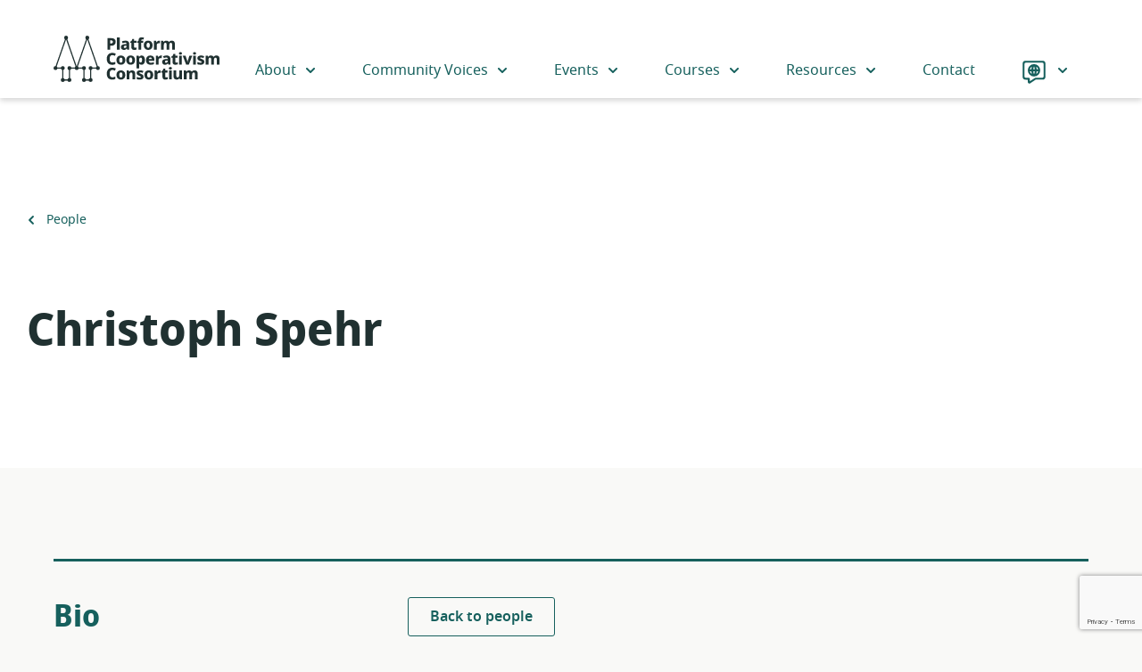

--- FILE ---
content_type: text/html; charset=UTF-8
request_url: https://platform.coop/people/christoph-spehr/
body_size: 34775
content:
<!doctype html>
<html class="no-js" lang="en-US">
  <head>
  <meta charset="utf-8">
  <meta http-equiv="x-ua-compatible" content="ie=edge">
  <meta name="viewport" content="width=device-width, initial-scale=1, shrink-to-fit=no">
  <link rel="shortcut icon" href="https://platform.coop/wp-content/themes/pcc/dist/images/favicon_27ed838c.png" type="image/png">
<link rel="shortcut icon" href="https://platform.coop/wp-content/themes/pcc/dist/images/favicon_d8fd9faa.svg" type="image/svg+xml">
  <script>(function(html){html.className = html.className.replace(/\bno-js\b/,'js')})(document.documentElement);</script>
    <title>Christoph Spehr | Platform Cooperativism Consortium</title>
	<style>img:is([sizes="auto" i], [sizes^="auto," i]) { contain-intrinsic-size: 3000px 1500px }</style>
	<script type="text/javascript">
/* <![CDATA[ */
window.koko_analytics = {"url":"https:\/\/platform.coop\/wp-admin\/admin-ajax.php?action=koko_analytics_collect","site_url":"https:\/\/platform.coop","post_id":8914,"path":"\/people\/christoph-spehr\/","method":"cookie","use_cookie":true};
/* ]]> */
</script>

<!-- The SEO Framework by Sybre Waaijer -->
<link rel="canonical" href="https://platform.coop/people/christoph-spehr/" />
<meta property="og:type" content="article" />
<meta property="og:locale" content="en_US" />
<meta property="og:site_name" content="Platform Cooperativism Consortium" />
<meta property="og:title" content="Christoph Spehr | Platform Cooperativism Consortium" />
<meta property="og:url" content="https://platform.coop/people/christoph-spehr/" />
<meta property="article:published_time" content="2021-03-03T11:26:22+00:00" />
<meta property="article:modified_time" content="2022-03-24T18:24:28+00:00" />
<meta name="twitter:card" content="summary_large_image" />
<meta name="twitter:title" content="Christoph Spehr | Platform Cooperativism Consortium" />
<script type="application/ld+json">{"@context":"https://schema.org","@graph":[{"@type":"WebSite","@id":"https://platform.coop/#/schema/WebSite","url":"https://platform.coop/","name":"Platform Cooperativism Consortium","description":"A hub that helps you start, grow, or convert to platform co&#x2d;ops.","inLanguage":"en-US","potentialAction":{"@type":"SearchAction","target":{"@type":"EntryPoint","urlTemplate":"https://platform.coop/search/{search_term_string}/"},"query-input":"required name=search_term_string"},"publisher":{"@type":"Organization","@id":"https://platform.coop/#/schema/Organization","name":"Platform Cooperativism Consortium","url":"https://platform.coop/","sameAs":["https://www.facebook.com/groups/1487620331468306/","https://twitter.com/platformcoop/","https://www.instagram.com/platform.coop/"]}},{"@type":"WebPage","@id":"https://platform.coop/people/christoph-spehr/","url":"https://platform.coop/people/christoph-spehr/","name":"Christoph Spehr | Platform Cooperativism Consortium","inLanguage":"en-US","isPartOf":{"@id":"https://platform.coop/#/schema/WebSite"},"breadcrumb":{"@type":"BreadcrumbList","@id":"https://platform.coop/#/schema/BreadcrumbList","itemListElement":[{"@type":"ListItem","position":1,"item":"https://platform.coop/","name":"Platform Cooperativism Consortium"},{"@type":"ListItem","position":2,"name":"Christoph Spehr"}]},"potentialAction":{"@type":"ReadAction","target":"https://platform.coop/people/christoph-spehr/"},"datePublished":"2021-03-03T11:26:22+00:00","dateModified":"2022-03-24T18:24:28+00:00"}]}</script>
<!-- / The SEO Framework by Sybre Waaijer | 4.75ms meta | 0.51ms boot -->

<link rel="alternate" type="application/rss+xml" title="Platform Cooperativism Consortium &raquo; Feed" href="https://platform.coop/feed/" />
<style id='global-styles-inline-css' type='text/css'>
:root{--wp--preset--aspect-ratio--square: 1;--wp--preset--aspect-ratio--4-3: 4/3;--wp--preset--aspect-ratio--3-4: 3/4;--wp--preset--aspect-ratio--3-2: 3/2;--wp--preset--aspect-ratio--2-3: 2/3;--wp--preset--aspect-ratio--16-9: 16/9;--wp--preset--aspect-ratio--9-16: 9/16;--wp--preset--color--black: #000000;--wp--preset--color--cyan-bluish-gray: #abb8c3;--wp--preset--color--white: #ffffff;--wp--preset--color--pale-pink: #f78da7;--wp--preset--color--vivid-red: #cf2e2e;--wp--preset--color--luminous-vivid-orange: #ff6900;--wp--preset--color--luminous-vivid-amber: #fcb900;--wp--preset--color--light-green-cyan: #7bdcb5;--wp--preset--color--vivid-green-cyan: #00d084;--wp--preset--color--pale-cyan-blue: #8ed1fc;--wp--preset--color--vivid-cyan-blue: #0693e3;--wp--preset--color--vivid-purple: #9b51e0;--wp--preset--color--dark-green: #076431;--wp--preset--color--green: #0B8441;--wp--preset--color--light-green: #45D385;--wp--preset--color--pale-green: #C9F8DB;--wp--preset--color--dark-red: #973102;--wp--preset--color--red: #FF621A;--wp--preset--color--light-red: #FFA47A;--wp--preset--color--lighter-red: #FCC2A7;--wp--preset--color--pale-red: #FDC2A7;--wp--preset--color--dark-blue: #16605D;--wp--preset--color--blue: #1D7C79;--wp--preset--color--light-blue: #30CFC9;--wp--preset--color--pale-blue: #C5FDF9;--wp--preset--color--dark-yellow: #E8AA00;--wp--preset--color--yellow: #FACE00;--wp--preset--color--pale-yellow: #FCEEB0;--wp--preset--color--off-white: #F9F9F7;--wp--preset--color--grey: #707070;--wp--preset--color--light-grey: #F0EFEF;--wp--preset--color--dark-mint: #203131;--wp--preset--color--dark-mint-light: #294040;--wp--preset--color--warm-grey: #585850;--wp--preset--color--warm-grey-light: #B2B2A7;--wp--preset--gradient--vivid-cyan-blue-to-vivid-purple: linear-gradient(135deg,rgba(6,147,227,1) 0%,rgb(155,81,224) 100%);--wp--preset--gradient--light-green-cyan-to-vivid-green-cyan: linear-gradient(135deg,rgb(122,220,180) 0%,rgb(0,208,130) 100%);--wp--preset--gradient--luminous-vivid-amber-to-luminous-vivid-orange: linear-gradient(135deg,rgba(252,185,0,1) 0%,rgba(255,105,0,1) 100%);--wp--preset--gradient--luminous-vivid-orange-to-vivid-red: linear-gradient(135deg,rgba(255,105,0,1) 0%,rgb(207,46,46) 100%);--wp--preset--gradient--very-light-gray-to-cyan-bluish-gray: linear-gradient(135deg,rgb(238,238,238) 0%,rgb(169,184,195) 100%);--wp--preset--gradient--cool-to-warm-spectrum: linear-gradient(135deg,rgb(74,234,220) 0%,rgb(151,120,209) 20%,rgb(207,42,186) 40%,rgb(238,44,130) 60%,rgb(251,105,98) 80%,rgb(254,248,76) 100%);--wp--preset--gradient--blush-light-purple: linear-gradient(135deg,rgb(255,206,236) 0%,rgb(152,150,240) 100%);--wp--preset--gradient--blush-bordeaux: linear-gradient(135deg,rgb(254,205,165) 0%,rgb(254,45,45) 50%,rgb(107,0,62) 100%);--wp--preset--gradient--luminous-dusk: linear-gradient(135deg,rgb(255,203,112) 0%,rgb(199,81,192) 50%,rgb(65,88,208) 100%);--wp--preset--gradient--pale-ocean: linear-gradient(135deg,rgb(255,245,203) 0%,rgb(182,227,212) 50%,rgb(51,167,181) 100%);--wp--preset--gradient--electric-grass: linear-gradient(135deg,rgb(202,248,128) 0%,rgb(113,206,126) 100%);--wp--preset--gradient--midnight: linear-gradient(135deg,rgb(2,3,129) 0%,rgb(40,116,252) 100%);--wp--preset--font-size--small: 13px;--wp--preset--font-size--medium: 20px;--wp--preset--font-size--large: 36px;--wp--preset--font-size--x-large: 42px;--wp--preset--spacing--20: 0.44rem;--wp--preset--spacing--30: 0.67rem;--wp--preset--spacing--40: 1rem;--wp--preset--spacing--50: 1.5rem;--wp--preset--spacing--60: 2.25rem;--wp--preset--spacing--70: 3.38rem;--wp--preset--spacing--80: 5.06rem;--wp--preset--shadow--natural: 6px 6px 9px rgba(0, 0, 0, 0.2);--wp--preset--shadow--deep: 12px 12px 50px rgba(0, 0, 0, 0.4);--wp--preset--shadow--sharp: 6px 6px 0px rgba(0, 0, 0, 0.2);--wp--preset--shadow--outlined: 6px 6px 0px -3px rgba(255, 255, 255, 1), 6px 6px rgba(0, 0, 0, 1);--wp--preset--shadow--crisp: 6px 6px 0px rgba(0, 0, 0, 1);}:where(body) { margin: 0; }.wp-site-blocks > .alignleft { float: left; margin-right: 2em; }.wp-site-blocks > .alignright { float: right; margin-left: 2em; }.wp-site-blocks > .aligncenter { justify-content: center; margin-left: auto; margin-right: auto; }:where(.is-layout-flex){gap: 0.5em;}:where(.is-layout-grid){gap: 0.5em;}.is-layout-flow > .alignleft{float: left;margin-inline-start: 0;margin-inline-end: 2em;}.is-layout-flow > .alignright{float: right;margin-inline-start: 2em;margin-inline-end: 0;}.is-layout-flow > .aligncenter{margin-left: auto !important;margin-right: auto !important;}.is-layout-constrained > .alignleft{float: left;margin-inline-start: 0;margin-inline-end: 2em;}.is-layout-constrained > .alignright{float: right;margin-inline-start: 2em;margin-inline-end: 0;}.is-layout-constrained > .aligncenter{margin-left: auto !important;margin-right: auto !important;}.is-layout-constrained > :where(:not(.alignleft):not(.alignright):not(.alignfull)){margin-left: auto !important;margin-right: auto !important;}body .is-layout-flex{display: flex;}.is-layout-flex{flex-wrap: wrap;align-items: center;}.is-layout-flex > :is(*, div){margin: 0;}body .is-layout-grid{display: grid;}.is-layout-grid > :is(*, div){margin: 0;}body{padding-top: 0px;padding-right: 0px;padding-bottom: 0px;padding-left: 0px;}a:where(:not(.wp-element-button)){text-decoration: underline;}:root :where(.wp-element-button, .wp-block-button__link){background-color: #32373c;border-width: 0;color: #fff;font-family: inherit;font-size: inherit;line-height: inherit;padding: calc(0.667em + 2px) calc(1.333em + 2px);text-decoration: none;}.has-black-color{color: var(--wp--preset--color--black) !important;}.has-cyan-bluish-gray-color{color: var(--wp--preset--color--cyan-bluish-gray) !important;}.has-white-color{color: var(--wp--preset--color--white) !important;}.has-pale-pink-color{color: var(--wp--preset--color--pale-pink) !important;}.has-vivid-red-color{color: var(--wp--preset--color--vivid-red) !important;}.has-luminous-vivid-orange-color{color: var(--wp--preset--color--luminous-vivid-orange) !important;}.has-luminous-vivid-amber-color{color: var(--wp--preset--color--luminous-vivid-amber) !important;}.has-light-green-cyan-color{color: var(--wp--preset--color--light-green-cyan) !important;}.has-vivid-green-cyan-color{color: var(--wp--preset--color--vivid-green-cyan) !important;}.has-pale-cyan-blue-color{color: var(--wp--preset--color--pale-cyan-blue) !important;}.has-vivid-cyan-blue-color{color: var(--wp--preset--color--vivid-cyan-blue) !important;}.has-vivid-purple-color{color: var(--wp--preset--color--vivid-purple) !important;}.has-dark-green-color{color: var(--wp--preset--color--dark-green) !important;}.has-green-color{color: var(--wp--preset--color--green) !important;}.has-light-green-color{color: var(--wp--preset--color--light-green) !important;}.has-pale-green-color{color: var(--wp--preset--color--pale-green) !important;}.has-dark-red-color{color: var(--wp--preset--color--dark-red) !important;}.has-red-color{color: var(--wp--preset--color--red) !important;}.has-light-red-color{color: var(--wp--preset--color--light-red) !important;}.has-lighter-red-color{color: var(--wp--preset--color--lighter-red) !important;}.has-pale-red-color{color: var(--wp--preset--color--pale-red) !important;}.has-dark-blue-color{color: var(--wp--preset--color--dark-blue) !important;}.has-blue-color{color: var(--wp--preset--color--blue) !important;}.has-light-blue-color{color: var(--wp--preset--color--light-blue) !important;}.has-pale-blue-color{color: var(--wp--preset--color--pale-blue) !important;}.has-dark-yellow-color{color: var(--wp--preset--color--dark-yellow) !important;}.has-yellow-color{color: var(--wp--preset--color--yellow) !important;}.has-pale-yellow-color{color: var(--wp--preset--color--pale-yellow) !important;}.has-off-white-color{color: var(--wp--preset--color--off-white) !important;}.has-grey-color{color: var(--wp--preset--color--grey) !important;}.has-light-grey-color{color: var(--wp--preset--color--light-grey) !important;}.has-dark-mint-color{color: var(--wp--preset--color--dark-mint) !important;}.has-dark-mint-light-color{color: var(--wp--preset--color--dark-mint-light) !important;}.has-warm-grey-color{color: var(--wp--preset--color--warm-grey) !important;}.has-warm-grey-light-color{color: var(--wp--preset--color--warm-grey-light) !important;}.has-black-background-color{background-color: var(--wp--preset--color--black) !important;}.has-cyan-bluish-gray-background-color{background-color: var(--wp--preset--color--cyan-bluish-gray) !important;}.has-white-background-color{background-color: var(--wp--preset--color--white) !important;}.has-pale-pink-background-color{background-color: var(--wp--preset--color--pale-pink) !important;}.has-vivid-red-background-color{background-color: var(--wp--preset--color--vivid-red) !important;}.has-luminous-vivid-orange-background-color{background-color: var(--wp--preset--color--luminous-vivid-orange) !important;}.has-luminous-vivid-amber-background-color{background-color: var(--wp--preset--color--luminous-vivid-amber) !important;}.has-light-green-cyan-background-color{background-color: var(--wp--preset--color--light-green-cyan) !important;}.has-vivid-green-cyan-background-color{background-color: var(--wp--preset--color--vivid-green-cyan) !important;}.has-pale-cyan-blue-background-color{background-color: var(--wp--preset--color--pale-cyan-blue) !important;}.has-vivid-cyan-blue-background-color{background-color: var(--wp--preset--color--vivid-cyan-blue) !important;}.has-vivid-purple-background-color{background-color: var(--wp--preset--color--vivid-purple) !important;}.has-dark-green-background-color{background-color: var(--wp--preset--color--dark-green) !important;}.has-green-background-color{background-color: var(--wp--preset--color--green) !important;}.has-light-green-background-color{background-color: var(--wp--preset--color--light-green) !important;}.has-pale-green-background-color{background-color: var(--wp--preset--color--pale-green) !important;}.has-dark-red-background-color{background-color: var(--wp--preset--color--dark-red) !important;}.has-red-background-color{background-color: var(--wp--preset--color--red) !important;}.has-light-red-background-color{background-color: var(--wp--preset--color--light-red) !important;}.has-lighter-red-background-color{background-color: var(--wp--preset--color--lighter-red) !important;}.has-pale-red-background-color{background-color: var(--wp--preset--color--pale-red) !important;}.has-dark-blue-background-color{background-color: var(--wp--preset--color--dark-blue) !important;}.has-blue-background-color{background-color: var(--wp--preset--color--blue) !important;}.has-light-blue-background-color{background-color: var(--wp--preset--color--light-blue) !important;}.has-pale-blue-background-color{background-color: var(--wp--preset--color--pale-blue) !important;}.has-dark-yellow-background-color{background-color: var(--wp--preset--color--dark-yellow) !important;}.has-yellow-background-color{background-color: var(--wp--preset--color--yellow) !important;}.has-pale-yellow-background-color{background-color: var(--wp--preset--color--pale-yellow) !important;}.has-off-white-background-color{background-color: var(--wp--preset--color--off-white) !important;}.has-grey-background-color{background-color: var(--wp--preset--color--grey) !important;}.has-light-grey-background-color{background-color: var(--wp--preset--color--light-grey) !important;}.has-dark-mint-background-color{background-color: var(--wp--preset--color--dark-mint) !important;}.has-dark-mint-light-background-color{background-color: var(--wp--preset--color--dark-mint-light) !important;}.has-warm-grey-background-color{background-color: var(--wp--preset--color--warm-grey) !important;}.has-warm-grey-light-background-color{background-color: var(--wp--preset--color--warm-grey-light) !important;}.has-black-border-color{border-color: var(--wp--preset--color--black) !important;}.has-cyan-bluish-gray-border-color{border-color: var(--wp--preset--color--cyan-bluish-gray) !important;}.has-white-border-color{border-color: var(--wp--preset--color--white) !important;}.has-pale-pink-border-color{border-color: var(--wp--preset--color--pale-pink) !important;}.has-vivid-red-border-color{border-color: var(--wp--preset--color--vivid-red) !important;}.has-luminous-vivid-orange-border-color{border-color: var(--wp--preset--color--luminous-vivid-orange) !important;}.has-luminous-vivid-amber-border-color{border-color: var(--wp--preset--color--luminous-vivid-amber) !important;}.has-light-green-cyan-border-color{border-color: var(--wp--preset--color--light-green-cyan) !important;}.has-vivid-green-cyan-border-color{border-color: var(--wp--preset--color--vivid-green-cyan) !important;}.has-pale-cyan-blue-border-color{border-color: var(--wp--preset--color--pale-cyan-blue) !important;}.has-vivid-cyan-blue-border-color{border-color: var(--wp--preset--color--vivid-cyan-blue) !important;}.has-vivid-purple-border-color{border-color: var(--wp--preset--color--vivid-purple) !important;}.has-dark-green-border-color{border-color: var(--wp--preset--color--dark-green) !important;}.has-green-border-color{border-color: var(--wp--preset--color--green) !important;}.has-light-green-border-color{border-color: var(--wp--preset--color--light-green) !important;}.has-pale-green-border-color{border-color: var(--wp--preset--color--pale-green) !important;}.has-dark-red-border-color{border-color: var(--wp--preset--color--dark-red) !important;}.has-red-border-color{border-color: var(--wp--preset--color--red) !important;}.has-light-red-border-color{border-color: var(--wp--preset--color--light-red) !important;}.has-lighter-red-border-color{border-color: var(--wp--preset--color--lighter-red) !important;}.has-pale-red-border-color{border-color: var(--wp--preset--color--pale-red) !important;}.has-dark-blue-border-color{border-color: var(--wp--preset--color--dark-blue) !important;}.has-blue-border-color{border-color: var(--wp--preset--color--blue) !important;}.has-light-blue-border-color{border-color: var(--wp--preset--color--light-blue) !important;}.has-pale-blue-border-color{border-color: var(--wp--preset--color--pale-blue) !important;}.has-dark-yellow-border-color{border-color: var(--wp--preset--color--dark-yellow) !important;}.has-yellow-border-color{border-color: var(--wp--preset--color--yellow) !important;}.has-pale-yellow-border-color{border-color: var(--wp--preset--color--pale-yellow) !important;}.has-off-white-border-color{border-color: var(--wp--preset--color--off-white) !important;}.has-grey-border-color{border-color: var(--wp--preset--color--grey) !important;}.has-light-grey-border-color{border-color: var(--wp--preset--color--light-grey) !important;}.has-dark-mint-border-color{border-color: var(--wp--preset--color--dark-mint) !important;}.has-dark-mint-light-border-color{border-color: var(--wp--preset--color--dark-mint-light) !important;}.has-warm-grey-border-color{border-color: var(--wp--preset--color--warm-grey) !important;}.has-warm-grey-light-border-color{border-color: var(--wp--preset--color--warm-grey-light) !important;}.has-vivid-cyan-blue-to-vivid-purple-gradient-background{background: var(--wp--preset--gradient--vivid-cyan-blue-to-vivid-purple) !important;}.has-light-green-cyan-to-vivid-green-cyan-gradient-background{background: var(--wp--preset--gradient--light-green-cyan-to-vivid-green-cyan) !important;}.has-luminous-vivid-amber-to-luminous-vivid-orange-gradient-background{background: var(--wp--preset--gradient--luminous-vivid-amber-to-luminous-vivid-orange) !important;}.has-luminous-vivid-orange-to-vivid-red-gradient-background{background: var(--wp--preset--gradient--luminous-vivid-orange-to-vivid-red) !important;}.has-very-light-gray-to-cyan-bluish-gray-gradient-background{background: var(--wp--preset--gradient--very-light-gray-to-cyan-bluish-gray) !important;}.has-cool-to-warm-spectrum-gradient-background{background: var(--wp--preset--gradient--cool-to-warm-spectrum) !important;}.has-blush-light-purple-gradient-background{background: var(--wp--preset--gradient--blush-light-purple) !important;}.has-blush-bordeaux-gradient-background{background: var(--wp--preset--gradient--blush-bordeaux) !important;}.has-luminous-dusk-gradient-background{background: var(--wp--preset--gradient--luminous-dusk) !important;}.has-pale-ocean-gradient-background{background: var(--wp--preset--gradient--pale-ocean) !important;}.has-electric-grass-gradient-background{background: var(--wp--preset--gradient--electric-grass) !important;}.has-midnight-gradient-background{background: var(--wp--preset--gradient--midnight) !important;}.has-small-font-size{font-size: var(--wp--preset--font-size--small) !important;}.has-medium-font-size{font-size: var(--wp--preset--font-size--medium) !important;}.has-large-font-size{font-size: var(--wp--preset--font-size--large) !important;}.has-x-large-font-size{font-size: var(--wp--preset--font-size--x-large) !important;}
:where(.wp-block-post-template.is-layout-flex){gap: 1.25em;}:where(.wp-block-post-template.is-layout-grid){gap: 1.25em;}
:where(.wp-block-columns.is-layout-flex){gap: 2em;}:where(.wp-block-columns.is-layout-grid){gap: 2em;}
:root :where(.wp-block-pullquote){font-size: 1.5em;line-height: 1.6;}
</style>
<link rel='stylesheet' id='platformcoop/main.css-css' href='https://platform.coop/wp-content/themes/pcc/dist/styles/main_befa9f59.css' type='text/css' media='all' />
<script type="text/javascript" id="wpgmza_data-js-extra">
/* <![CDATA[ */
var wpgmza_google_api_status = {"message":"Engine is not google-maps","code":"ENGINE_NOT_GOOGLE_MAPS"};
/* ]]> */
</script>
<script type="text/javascript" src="https://platform.coop/wp-content/plugins/wp-google-maps/wpgmza_data.js?ver=6.8.3" id="wpgmza_data-js"></script>
<script type="text/javascript" src="https://platform.coop/wp-includes/js/jquery/jquery.min.js?ver=3.7.1" id="jquery-core-js"></script>
<script type="text/javascript" src="https://platform.coop/wp-includes/js/jquery/jquery-migrate.min.js?ver=3.4.1" id="jquery-migrate-js"></script>
<link rel="https://api.w.org/" href="https://platform.coop/wp-json/" /><link rel="alternate" title="JSON" type="application/json" href="https://platform.coop/wp-json/wp/v2/pcc-person/8914" /><link rel="EditURI" type="application/rsd+xml" title="RSD" href="https://platform.coop/xmlrpc.php?rsd" />
<link rel="alternate" title="oEmbed (JSON)" type="application/json+oembed" href="https://platform.coop/wp-json/oembed/1.0/embed?url=https%3A%2F%2Fplatform.coop%2Fpeople%2Fchristoph-spehr%2F" />
<link rel="alternate" title="oEmbed (XML)" type="text/xml+oembed" href="https://platform.coop/wp-json/oembed/1.0/embed?url=https%3A%2F%2Fplatform.coop%2Fpeople%2Fchristoph-spehr%2F&#038;format=xml" />
<style type='text/css'>
:root{--dark-green:#076431;--green:#0B8441;--light-green:#45D385;--pale-green:#C9F8DB;--dark-red:#973102;--red:#FF621A;--light-red:#FFA47A;--lighter-red:#FCC2A7;--pale-red:#FDC2A7;--dark-blue:#16605D;--blue:#1D7C79;--light-blue:#30CFC9;--pale-blue:#C5FDF9;--dark-yellow:#E8AA00;--yellow:#FACE00;--pale-yellow:#FCEEB0;--white:#fff;--off-white:#F9F9F7;--grey:#707070;--light-grey:#F0EFEF;--dark-mint:#203131;--dark-mint-light:#294040;--warm-grey:#585850;--warm-grey-light:#B2B2A7;}</style>
		<style type="text/css" id="wp-custom-css">
			img:is([sizes="auto" i], [sizes^="auto," i]) {
	contain-intrinsic-size: revert !important}		</style>
		</head>
  <body class="wp-singular pcc-person-template-default single single-pcc-person postid-8914 wp-embed-responsive wp-theme-pccresources christoph-spehr app-data index-data singular-data single-data single-pcc-person-data single-pcc-person-christoph-spehr-data">
    <a class="skip-link" href="#main">Skip to main content</a>
            <header class="banner">
  <div class="container">
    <a class="brand" href="https://platform.coop/" rel="home"><svg class="logo" aria-hidden="true" xmlns="http://www.w3.org/2000/svg" viewBox="0 0 282.08 78.75"><defs><style>.cls-1{fill:currentColor}.cls-2{fill:none;stroke:currentColor;stroke-miterlimit:10;stroke-width:2px}</style></defs><path class="cls-1" d="M98.19 4.2q3.78 0 5.59 1.63a5.86 5.86 0 0 1 1.81 4.59 7.58 7.58 0 0 1-.72 3.27 5.67 5.67 0 0 1-2.37 2.49 9.14 9.14 0 0 1-4.51.95h-1.65v6.8h-4.7V4.2zM98 8h-1.66v5.25h1.24a4 4 0 0 0 2.35-.64 2.39 2.39 0 0 0 .91-2.1C100.84 8.88 99.9 8 98 8zm14.47 15.93h-4.67v-21h4.67zm9.94-15.47A7 7 0 0 1 127 9.82a5 5 0 0 1 1.63 4v10.11h-3.23l-.91-2.05h-.12a6.37 6.37 0 0 1-2 1.77 6.54 6.54 0 0 1-3 .55A4.8 4.8 0 0 1 116 23a4.69 4.69 0 0 1-1.32-3.67 4 4 0 0 1 1.69-3.59 9.64 9.64 0 0 1 5-1.3l2.6-.08v-.44a2 2 0 0 0-.57-1.61 2.3 2.3 0 0 0-1.56-.49 7.35 7.35 0 0 0-2.09.31c-.7.22-1.43.48-2.16.79l-1.39-3.08a11.05 11.05 0 0 1 2.82-1 15.75 15.75 0 0 1 3.39-.38zM124 17l-1.41.06a4.07 4.07 0 0 0-2.43.62 1.86 1.86 0 0 0-.69 1.53 1.5 1.5 0 0 0 .48 1.26 2.09 2.09 0 0 0 1.28.37 2.89 2.89 0 0 0 2-.71 2.4 2.4 0 0 0 .8-1.91zm14.57 3.5a6.28 6.28 0 0 0 1.32-.14 10.28 10.28 0 0 0 1.25-.36v3.43a9.55 9.55 0 0 1-1.71.55 10.22 10.22 0 0 1-2.29.22 6.48 6.48 0 0 1-2.5-.45 3.51 3.51 0 0 1-1.72-1.58 6.49 6.49 0 0 1-.62-3.11v-6.82h-1.93v-1.93l2.32-1.5 1.31-3.2h3v3.15h4v3.48h-4v6.66a1.53 1.53 0 0 0 .45 1.2 1.67 1.67 0 0 0 1.12.4zm13.98-8.26h-3.42v11.69h-4.64V12.24h-2.16V10l2.21-1.18v-.75c0-1.95.44-3.32 1.33-4.1a5.71 5.71 0 0 1 3.92-1.18A12.13 12.13 0 0 1 152 3a10.63 10.63 0 0 1 1.81.49l-1.11 3.2c-.29-.09-.61-.17-.95-.24a6.63 6.63 0 0 0-1.15-.09c-.95 0-1.43.58-1.43 1.74v.69h3.42zm15.8 4.06a8 8 0 0 1-2 5.86 7.33 7.33 0 0 1-5.48 2 7.83 7.83 0 0 1-3.83-.91 6.45 6.45 0 0 1-2.62-2.68 8.91 8.91 0 0 1-1-4.31 8 8 0 0 1 2-5.79 7.37 7.37 0 0 1 5.5-2 8 8 0 0 1 3.83.91 6.58 6.58 0 0 1 2.62 2.66 8.7 8.7 0 0 1 .98 4.26zm-10.16 0a6.61 6.61 0 0 0 .63 3.21 2.25 2.25 0 0 0 2.1 1.1 2.2 2.2 0 0 0 2.07-1.1 6.48 6.48 0 0 0 .64-3.21 6.2 6.2 0 0 0-.64-3.16 2.57 2.57 0 0 0-4.17 0 6.31 6.31 0 0 0-.63 3.16zm21.38-7.82h.8a5.89 5.89 0 0 1 .69.1l-.39 4.42a5.9 5.9 0 0 0-1.49-.14 5.31 5.31 0 0 0-1.75.29 3 3 0 0 0-1.44 1 3.52 3.52 0 0 0-.56 2.16v7.6h-4.67V8.76h3.51l.71 2.49h.2A6.1 6.1 0 0 1 177 9.3a4.35 4.35 0 0 1 2.57-.82zm21.35 0a5.39 5.39 0 0 1 3.94 1.32 5.73 5.73 0 0 1 1.34 4.2v9.89h-4.64v-8.6a4.3 4.3 0 0 0-.53-2.41 1.74 1.74 0 0 0-1.54-.76 2.18 2.18 0 0 0-2.08 1.13 7.12 7.12 0 0 0-.6 3.26v7.38h-4.64v-8.6a4.57 4.57 0 0 0-.5-2.4 1.72 1.72 0 0 0-1.55-.77 2.11 2.11 0 0 0-2.12 1.29 9 9 0 0 0-.57 3.61v6.91h-4.67V8.76h3.54l.66 1.91h.2A4.17 4.17 0 0 1 189 9.05a6.08 6.08 0 0 1 2.67-.57q3.26 0 4.56 2.16h.28A4.41 4.41 0 0 1 198.38 9a6.06 6.06 0 0 1 2.54-.52zM99.93 33.07a3.86 3.86 0 0 0-3.36 1.67 8 8 0 0 0-1.17 4.63A7.83 7.83 0 0 0 96.53 44a4 4 0 0 0 3.54 1.59 9.75 9.75 0 0 0 2.45-.32c.81-.21 1.67-.49 2.57-.82v4a12.14 12.14 0 0 1-2.62.8 15.26 15.26 0 0 1-2.87.25 9.37 9.37 0 0 1-5.14-1.27 7.48 7.48 0 0 1-2.94-3.54 13.48 13.48 0 0 1-1-5.3 12.27 12.27 0 0 1 1.09-5.28 8.42 8.42 0 0 1 3.19-3.59 9.6 9.6 0 0 1 5.11-1.3 13.65 13.65 0 0 1 5.92 1.39l-1.47 3.75a17.83 17.83 0 0 0-2.21-.88 7.22 7.22 0 0 0-2.22-.41zM122 41.55a8.07 8.07 0 0 1-2 5.86 7.33 7.33 0 0 1-5.48 2 7.83 7.83 0 0 1-3.83-.91 6.45 6.45 0 0 1-2.69-2.64 8.94 8.94 0 0 1-1-4.31 7.93 7.93 0 0 1 2-5.79 7.37 7.37 0 0 1 5.5-2 7.93 7.93 0 0 1 3.82.91A6.54 6.54 0 0 1 121 37.3a8.78 8.78 0 0 1 1 4.25zm-10.16 0a6.54 6.54 0 0 0 .63 3.2 2.22 2.22 0 0 0 2.1 1.11 2.19 2.19 0 0 0 2.07-1.11 6.41 6.41 0 0 0 .64-3.2 6.2 6.2 0 0 0-.64-3.16 2.57 2.57 0 0 0-4.17 0 6.31 6.31 0 0 0-.66 3.16zm26.73 0a8 8 0 0 1-2 5.86 7.32 7.32 0 0 1-5.48 2 7.86 7.86 0 0 1-3.83-.91 6.45 6.45 0 0 1-2.62-2.68 8.94 8.94 0 0 1-1-4.31 8 8 0 0 1 2-5.79 7.37 7.37 0 0 1 5.5-2 8 8 0 0 1 3.83.91 6.52 6.52 0 0 1 2.62 2.66 8.67 8.67 0 0 1 .98 4.26zm-10.16 0a6.54 6.54 0 0 0 .63 3.2 2.52 2.52 0 0 0 4.18 0 6.54 6.54 0 0 0 .63-3.2 6.31 6.31 0 0 0-.63-3.16 2.58 2.58 0 0 0-4.18 0 6.31 6.31 0 0 0-.63 3.16zm21.41-7.82a4.83 4.83 0 0 1 4.06 2 9.49 9.49 0 0 1 1.52 5.81 11.09 11.09 0 0 1-.75 4.35 5.92 5.92 0 0 1-2 2.65 5 5 0 0 1-2.94.9 4.78 4.78 0 0 1-2.56-.58 5.84 5.84 0 0 1-1.47-1.27h-.2c.06.35.1.72.14 1.11a12 12 0 0 1 .06 1.24v5.86H141V34h3.78l.67 1.93h.22a5.37 5.37 0 0 1 1.57-1.54 4.54 4.54 0 0 1 2.58-.66zm-1.63 3.68a2.09 2.09 0 0 0-2 .91 5.58 5.58 0 0 0-.58 2.79v.41a6.94 6.94 0 0 0 .55 3.1 2.09 2.09 0 0 0 2 1.07q2.41 0 2.41-4.2a6.16 6.16 0 0 0-.57-3.09 2 2 0 0 0-1.81-.99zm16.27-3.68a7.15 7.15 0 0 1 5.08 1.76 6.71 6.71 0 0 1 1.88 5.15v2.15h-9.59a3.35 3.35 0 0 0 1 2.38 3.58 3.58 0 0 0 2.6.88 12 12 0 0 0 2.65-.27 12.25 12.25 0 0 0 2.46-.89v3.46a9.47 9.47 0 0 1-2.38.84 16.1 16.1 0 0 1-3.12.26 9.54 9.54 0 0 1-4.07-.83 6.18 6.18 0 0 1-2.79-2.54 8.47 8.47 0 0 1-1-4.39q0-4 2-6a7.34 7.34 0 0 1 5.28-1.96zm.08 3.24a2.44 2.44 0 0 0-1.78.69 3.29 3.29 0 0 0-.84 2.12h5.22a3.22 3.22 0 0 0-.68-2 2.3 2.3 0 0 0-1.92-.78zm18.18-3.24h.8a5.89 5.89 0 0 1 .69.1l-.39 4.37a5.9 5.9 0 0 0-1.49-.14 5.31 5.31 0 0 0-1.75.29 3 3 0 0 0-1.44 1 3.52 3.52 0 0 0-.57 2.16v7.59h-4.66V34h3.5l.72 2.48h.2a6.17 6.17 0 0 1 1.81-1.94 4.29 4.29 0 0 1 2.58-.81zm9.67-.02a6.91 6.91 0 0 1 4.61 1.36 5 5 0 0 1 1.63 4v10.1h-3.23l-.91-2h-.11a5.47 5.47 0 0 1-5 2.32 4.76 4.76 0 0 1-3.38-1.23 4.65 4.65 0 0 1-1.33-3.67 4 4 0 0 1 1.7-3.59 9.49 9.49 0 0 1 5-1.3l2.59-.08v-.45a2.06 2.06 0 0 0-.56-1.6 2.3 2.3 0 0 0-1.56-.49 7.3 7.3 0 0 0-2.09.31 21.24 21.24 0 0 0-2.17.79l-1.41-3.09a11.05 11.05 0 0 1 2.82-1 15.24 15.24 0 0 1 3.4-.38zm1.61 8.56h-1.41a4.13 4.13 0 0 0-2.43.63 1.86 1.86 0 0 0-.69 1.53 1.5 1.5 0 0 0 .48 1.26 2.12 2.12 0 0 0 1.29.37 2.86 2.86 0 0 0 2-.71 2.44 2.44 0 0 0 .8-1.92zm14.55 3.48a6.12 6.12 0 0 0 1.31-.14 11 11 0 0 0 1.26-.36v3.43a9.67 9.67 0 0 1-1.72.55 10.22 10.22 0 0 1-2.29.22 6.52 6.52 0 0 1-2.5-.45 3.44 3.44 0 0 1-1.71-1.58 6.4 6.4 0 0 1-.62-3.11v-6.82h-1.94v-1.93l2.32-1.5 1.27-3.2h3V34h4v3.48h-4v6.66a1.53 1.53 0 0 0 .44 1.2 1.68 1.68 0 0 0 1.18.41zM215.79 28a3.27 3.27 0 0 1 1.75.44 1.82 1.82 0 0 1 .73 1.71 1.83 1.83 0 0 1-.73 1.7 3.28 3.28 0 0 1-1.75.46 3.38 3.38 0 0 1-1.79-.46 1.83 1.83 0 0 1-.73-1.7 1.82 1.82 0 0 1 .73-1.71 3.37 3.37 0 0 1 1.79-.44zm2.29 6v15.17h-4.64V34zm7.29 15.17L219.6 34h4.86l2.76 8.78c.09.32.18.7.26 1.15a8.66 8.66 0 0 1 .16 1.23h.11a7.29 7.29 0 0 1 .15-1.2 10.14 10.14 0 0 1 .29-1.15L231 34h4.83l-5.77 15.16zM239.71 28a3.27 3.27 0 0 1 1.75.44 1.82 1.82 0 0 1 .73 1.71 1.83 1.83 0 0 1-.73 1.7 3.28 3.28 0 0 1-1.75.46 3.32 3.32 0 0 1-1.78-.46 1.84 1.84 0 0 1-.74-1.7 1.82 1.82 0 0 1 .74-1.71 3.31 3.31 0 0 1 1.78-.44zm2.29 6v15.17h-4.64V34zm14.28 10.59a4.37 4.37 0 0 1-1.56 3.56 7.5 7.5 0 0 1-4.87 1.3 17.82 17.82 0 0 1-2.81-.19 11.08 11.08 0 0 1-2.41-.69v-3.76a13.79 13.79 0 0 0 2.76.93 11.66 11.66 0 0 0 2.43.31 3.22 3.22 0 0 0 1.52-.27.88.88 0 0 0 .47-.78.92.92 0 0 0-.24-.63 2.88 2.88 0 0 0-.94-.62c-.47-.23-1.16-.54-2.08-.93a11.45 11.45 0 0 1-2.23-1.17 4 4 0 0 1-1.32-1.47 4.56 4.56 0 0 1-.43-2.11 3.63 3.63 0 0 1 1.66-3.25 8 8 0 0 1 4.44-1.09 11.76 11.76 0 0 1 2.77.31 13.89 13.89 0 0 1 2.68.94l-1.33 3.15a16.19 16.19 0 0 0-2.18-.81 7.35 7.35 0 0 0-1.94-.3c-1.07 0-1.6.28-1.6.83a.78.78 0 0 0 .24.57 3.5 3.5 0 0 0 .91.55c.45.21 1.11.5 2 .87a14.2 14.2 0 0 1 2.21 1.1 3.9 3.9 0 0 1 1.38 1.45 4.54 4.54 0 0 1 .47 2.2zm20.53-10.86a5.45 5.45 0 0 1 3.94 1.27 5.77 5.77 0 0 1 1.33 4.25v9.88h-4.64v-8.55a4.31 4.31 0 0 0-.52-2.41 1.76 1.76 0 0 0-1.55-.76 2.15 2.15 0 0 0-2.07 1.13 7 7 0 0 0-.61 3.26v7.37h-4.64v-8.59a4.47 4.47 0 0 0-.5-2.4 1.68 1.68 0 0 0-1.54-.77 2.12 2.12 0 0 0-2.12 1.25 9.24 9.24 0 0 0-.56 3.61v6.9h-4.67V34h3.53l.67 1.9h.19a4.18 4.18 0 0 1 1.81-1.61 6 6 0 0 1 2.67-.57q3.25 0 4.55 2.16h.28a4.43 4.43 0 0 1 1.91-1.62 6.06 6.06 0 0 1 2.54-.53zM99.93 58.32A3.86 3.86 0 0 0 96.57 60a8 8 0 0 0-1.17 4.63 7.83 7.83 0 0 0 1.13 4.6 4 4 0 0 0 3.54 1.58 9.74 9.74 0 0 0 2.45-.31c.81-.21 1.67-.49 2.57-.82v4a12.14 12.14 0 0 1-2.62.8 15.26 15.26 0 0 1-2.87.25 9.37 9.37 0 0 1-5.14-1.27 7.53 7.53 0 0 1-2.94-3.54 13.48 13.48 0 0 1-1-5.3 12.27 12.27 0 0 1 1.09-5.28 8.36 8.36 0 0 1 3.19-3.59 9.6 9.6 0 0 1 5.11-1.3 13.47 13.47 0 0 1 3 .35 14 14 0 0 1 2.93 1l-1.47 3.76a17.83 17.83 0 0 0-2.21-.88 7.22 7.22 0 0 0-2.23-.36zM122 66.8a8.07 8.07 0 0 1-2 5.86 7.33 7.33 0 0 1-5.48 2 7.83 7.83 0 0 1-3.83-.91 6.45 6.45 0 0 1-2.69-2.64 8.94 8.94 0 0 1-1-4.31 7.92 7.92 0 0 1 2-5.79 7.37 7.37 0 0 1 5.5-2 7.93 7.93 0 0 1 3.82.91 6.54 6.54 0 0 1 2.68 2.63 8.78 8.78 0 0 1 1 4.25zm-10.16 0a6.54 6.54 0 0 0 .63 3.2 2.22 2.22 0 0 0 2.1 1.11 2.19 2.19 0 0 0 2.04-1.11 6.41 6.41 0 0 0 .64-3.2 6.2 6.2 0 0 0-.64-3.16 2.57 2.57 0 0 0-4.17 0 6.31 6.31 0 0 0-.63 3.16zm21.57-7.8a5.66 5.66 0 0 1 3.88 1.31 5.44 5.44 0 0 1 1.48 4.24v9.89h-4.64v-8.61a4.33 4.33 0 0 0-.53-2.37 1.82 1.82 0 0 0-1.66-.8 2.29 2.29 0 0 0-2.3 1.25 8.62 8.62 0 0 0-.6 3.61v6.9h-4.66V59.26h3.53l.64 2h.22a4.57 4.57 0 0 1 1.92-1.67 6.27 6.27 0 0 1 2.72-.59zM153 69.84a4.37 4.37 0 0 1-1.56 3.56 7.53 7.53 0 0 1-4.88 1.3 17.68 17.68 0 0 1-2.8-.19 11 11 0 0 1-2.42-.69v-3.76a13.76 13.76 0 0 0 2.76.92 11.11 11.11 0 0 0 2.43.32A3.19 3.19 0 0 0 148 71a.88.88 0 0 0 .47-.78 1 1 0 0 0-.23-.63 3 3 0 0 0-.94-.62c-.47-.23-1.17-.54-2.09-.93A11.34 11.34 0 0 1 143 66.9a4.19 4.19 0 0 1-1.3-1.47 4.56 4.56 0 0 1-.43-2.11 3.63 3.63 0 0 1 1.66-3.25 8 8 0 0 1 4.46-1.07 11.73 11.73 0 0 1 2.76.31 14.27 14.27 0 0 1 2.68.93l-1.33 3.15a16.48 16.48 0 0 0-2.18-.8 7.28 7.28 0 0 0-1.93-.3c-1.07 0-1.61.28-1.61.83a.74.74 0 0 0 .24.56 3.65 3.65 0 0 0 .91.56q.67.32 2 .87a13.77 13.77 0 0 1 2.21 1.1 4.06 4.06 0 0 1 1.38 1.45 4.63 4.63 0 0 1 .48 2.18zm16.43-3.04a8.07 8.07 0 0 1-2 5.86 7.36 7.36 0 0 1-5.49 2 7.82 7.82 0 0 1-3.82-.91 6.47 6.47 0 0 1-2.63-2.68 9.06 9.06 0 0 1-1-4.31 7.92 7.92 0 0 1 2-5.79 7.37 7.37 0 0 1 5.5-2 7.93 7.93 0 0 1 3.82.91 6.54 6.54 0 0 1 2.63 2.66 8.78 8.78 0 0 1 .99 4.26zm-10.17 0a6.53 6.53 0 0 0 .64 3.2 2.22 2.22 0 0 0 2.1 1.11 2.19 2.19 0 0 0 2.07-1.11 6.41 6.41 0 0 0 .64-3.2 6.2 6.2 0 0 0-.64-3.16 2.57 2.57 0 0 0-4.17 0 6.3 6.3 0 0 0-.64 3.16zm21.41-7.8h.81a5.89 5.89 0 0 1 .69.1l-.39 4.36a6.62 6.62 0 0 0-1.49-.13 5.37 5.37 0 0 0-1.76.29 2.9 2.9 0 0 0-1.43 1 3.52 3.52 0 0 0-.57 2.16v7.59h-4.67V59.26h3.51l.72 2.48h.19a6.29 6.29 0 0 1 1.81-1.94 4.33 4.33 0 0 1 2.58-.8zm10.72 12a6.28 6.28 0 0 0 1.32-.14 10.28 10.28 0 0 0 1.29-.36v3.43a9.82 9.82 0 0 1-1.71.55 10.28 10.28 0 0 1-2.29.22 6.3 6.3 0 0 1-2.5-.46 3.44 3.44 0 0 1-1.72-1.57 6.52 6.52 0 0 1-.62-3.11v-6.82h-1.93V60.8l2.32-1.49 1.27-3.2h3v3.15h4v3.48h-4v6.66a1.56 1.56 0 0 0 .44 1.2 1.71 1.71 0 0 0 1.13.4zm7.24-17.76a3.25 3.25 0 0 1 1.75.44 2.33 2.33 0 0 1 0 3.41 3.26 3.26 0 0 1-1.75.46 3.34 3.34 0 0 1-1.78-.46 2.36 2.36 0 0 1 0-3.41 3.34 3.34 0 0 1 1.78-.44zm2.29 6v15.18h-4.64V59.26zm17.46.02v15.16h-3.53l-.61-1.93H214a4.19 4.19 0 0 1-2 1.69 6.73 6.73 0 0 1-2.65.52 5.65 5.65 0 0 1-3.85-1.31 5.34 5.34 0 0 1-1.5-4.24v-9.89h4.67v8.59a4.43 4.43 0 0 0 .51 2.35 1.81 1.81 0 0 0 1.64.8 2.33 2.33 0 0 0 2.3-1.24 8.54 8.54 0 0 0 .6-3.6v-6.9zm21.3-.26a5.45 5.45 0 0 1 3.94 1.31 5.76 5.76 0 0 1 1.38 4.22v9.89h-4.64v-8.59a4.3 4.3 0 0 0-.53-2.41 1.75 1.75 0 0 0-1.55-.76 2.15 2.15 0 0 0-2.07 1.13 7.08 7.08 0 0 0-.61 3.26v7.37h-4.64v-8.59a4.58 4.58 0 0 0-.49-2.4 1.7 1.7 0 0 0-1.55-.77 2.1 2.1 0 0 0-2.11 1.25 9 9 0 0 0-.57 3.61v6.9h-4.67V59.26h3.54l.66 1.9h.19a4.23 4.23 0 0 1 1.81-1.61 6.05 6.05 0 0 1 2.63-.55q3.25 0 4.56 2.16h.27a4.49 4.49 0 0 1 1.91-1.62 6.06 6.06 0 0 1 2.54-.54z"/><path class="cls-2" d="M39.38 55.13l-18-51.75-18 51.75h12.37v20.25H27V55.13h12.38z"/><path class="cls-2" d="M75.38 55.13l-18-51.75-18 51.75h12.37v20.25H63V55.13h12.38z"/><circle class="cls-1" cx="21.38" cy="3.38" r="3.38"/><circle class="cls-1" cx="57.38" cy="3.38" r="3.38"/><circle class="cls-1" cx="39.38" cy="55.13" r="3.38"/><circle class="cls-1" cx="51.75" cy="55.13" r="3.38"/><circle class="cls-1" cx="63" cy="55.13" r="3.38"/><circle class="cls-1" cx="3.38" cy="55.13" r="3.38"/><circle class="cls-1" cx="15.75" cy="55.13" r="3.38"/><circle class="cls-1" cx="27" cy="55.13" r="3.38"/><circle class="cls-1" cx="51.75" cy="75.38" r="3.38"/><circle class="cls-1" cx="63" cy="75.38" r="3.38"/><circle class="cls-1" cx="15.75" cy="75.38" r="3.38"/><circle class="cls-1" cx="27" cy="75.38" r="3.38"/><circle class="cls-1" cx="75.38" cy="55.13" r="3.38"/></svg><span class="screen-reader-text">Platform Cooperativism Consortium</span></a>
    <nav id="site-navigation">
      <button class="menu-toggle" aria-expanded="false"><svg class="open" aria-hidden="true" xmlns="http://www.w3.org/2000/svg" width="16" height="12"><path d="M1 1h13.22M1 5.249h13.22M1 9.499h13.22" fill="none" stroke="currentColor" stroke-linecap="round" stroke-width="2"/></svg><svg class="close" aria-hidden="true" xmlns="http://www.w3.org/2000/svg" width="9.088" height="9.088"><defs><clipPath id="a"><path fill="none" d="M0 0h9.088v9.088H0z"/></clipPath></defs><g data-name="Icon/close/black" clip-path="url(#a)"><path d="M8.784 7.374a1.004 1.004 0 0 1-1.42 1.42l-2.82-2.83-2.83 2.83a1.004 1.004 0 0 1-1.42-1.42l2.83-2.82-2.82-2.84a1.004 1.004 0 1 1 1.42-1.42l2.83 2.83 2.82-2.83a1.004 1.004 0 0 1 1.42 1.42l-2.83 2.83 2.83 2.82z" fill="currentColor" fill-rule="evenodd"/></g></svg></button>
            <ul id="menu-primary" class="nav"><li id="menu-item-101" class="menu-item menu-item-type-post_type menu-item-object-page menu-item-has-children menu-item-101"><a href="https://platform.coop/about/">About</a>
<ul class="sub-menu">
	<li id="menu-item-52" class="menu-item menu-item-type-post_type menu-item-object-page menu-item-52"><a href="https://platform.coop/about/vision-and-advantages/">Vision &#038; Advantages</a></li>
	<li id="menu-item-53" class="menu-item menu-item-type-post_type menu-item-object-page menu-item-53"><a href="https://platform.coop/about/benefits/">How Platform Co-ops Can Benefit You</a></li>
	<li id="menu-item-601" class="menu-item menu-item-type-post_type menu-item-object-page menu-item-601"><a href="https://platform.coop/about/pcc/">The Platform Cooperativism Consortium</a></li>
	<li id="menu-item-676" class="menu-item menu-item-type-post_type menu-item-object-page menu-item-676"><a href="https://platform.coop/about/pcc-solidarity-colaboratory/">PCC Solidarity Collaboratory</a></li>
	<li id="menu-item-600" class="menu-item menu-item-type-post_type menu-item-object-page menu-item-600"><a href="https://platform.coop/about/icde/">Institute for the Cooperative Digital Economy</a></li>
	<li id="menu-item-2095" class="menu-item menu-item-type-post_type menu-item-object-page menu-item-2095"><a href="https://platform.coop/about/people/">People</a></li>
</ul>
</li>
<li id="menu-item-1365" class="menu-item menu-item-type-post_type menu-item-object-page menu-item-has-children menu-item-1365"><a href="https://platform.coop/voices/">Community Voices</a>
<ul class="sub-menu">
	<li id="menu-item-1366" class="menu-item menu-item-type-post_type menu-item-object-page current_page_parent menu-item-1366"><a href="https://platform.coop/voices/blog/">Blog</a></li>
	<li id="menu-item-1373" class="menu-item menu-item-type-post_type menu-item-object-page menu-item-1373"><a href="https://platform.coop/voices/stories/">Community Stories</a></li>
</ul>
</li>
<li id="menu-item-2215" class="menu-item menu-item-type-custom menu-item-object-custom menu-item-has-children menu-item-2215"><a href="#events">Events</a>
<ul class="sub-menu">
	<li id="menu-item-17713" class="menu-item menu-item-type-custom menu-item-object-custom menu-item-17713"><a href="https://platform.coop/events/solidarity-ai/">2026 Bangkok</a></li>
	<li id="menu-item-16336" class="menu-item menu-item-type-custom menu-item-object-custom menu-item-16336"><a href="/events/cooperativeai/">2025 Istanbul</a></li>
	<li id="menu-item-14342" class="menu-item menu-item-type-custom menu-item-object-custom menu-item-14342"><a href="/events/digital-africa-rising/">2024 Mombasa</a></li>
	<li id="menu-item-13246" class="menu-item menu-item-type-post_type menu-item-object-pcc-event menu-item-13246"><a href="https://platform.coop/events/roots-of-resilience/">2023 Thiruvananthapuram</a></li>
	<li id="menu-item-10705" class="menu-item menu-item-type-post_type menu-item-object-pcc-event menu-item-10705"><a href="https://platform.coop/events/owning-the-future-sustainably-scaling-cooperatives-in-the-digital-economy/">2022 Rio de Janeiro</a></li>
	<li id="menu-item-8936" class="menu-item menu-item-type-post_type menu-item-object-pcc-event menu-item-8936"><a href="https://platform.coop/events/conference2021/">2021 Berlin</a></li>
	<li id="menu-item-713" class="menu-item menu-item-type-post_type menu-item-object-pcc-event menu-item-713"><a href="https://platform.coop/events/conference-2019/">2019 NYC</a></li>
	<li id="menu-item-2217" class="menu-item menu-item-type-post_type menu-item-object-pcc-event menu-item-2217"><a href="https://platform.coop/events/conference-2018/">2018 Hong Kong</a></li>
	<li id="menu-item-2216" class="menu-item menu-item-type-post_type menu-item-object-pcc-event menu-item-2216"><a href="https://platform.coop/events/conference-2017/">2017 NYC</a></li>
	<li id="menu-item-2218" class="menu-item menu-item-type-post_type menu-item-object-pcc-event menu-item-2218"><a href="https://platform.coop/events/conference-2016/">2016 NYC</a></li>
	<li id="menu-item-2285" class="menu-item menu-item-type-post_type menu-item-object-pcc-event menu-item-2285"><a href="https://platform.coop/events/conference-2015/">2015 NYC</a></li>
	<li id="menu-item-2301" class="menu-item menu-item-type-post_type menu-item-object-pcc-event menu-item-2301"><a href="https://platform.coop/events/conference-2014/">2014 NYC</a></li>
	<li id="menu-item-2300" class="menu-item menu-item-type-post_type menu-item-object-pcc-event menu-item-2300"><a href="https://platform.coop/events/the-internet-as-playground-and-factory-a-conference-on-digital-labor/">2009 NYC</a></li>
</ul>
</li>
<li id="menu-item-11676" class="menu-item menu-item-type-custom menu-item-object-custom menu-item-has-children menu-item-11676"><a href="#courses">Courses</a>
<ul class="sub-menu">
	<li id="menu-item-11675" class="menu-item menu-item-type-post_type menu-item-object-page menu-item-11675"><a href="https://platform.coop/courses/">Overview</a></li>
	<li id="menu-item-11765" class="menu-item menu-item-type-custom menu-item-object-custom menu-item-11765"><a href="#pccloginout#">Log In</a></li>
</ul>
</li>
<li id="menu-item-2386" class="menu-item menu-item-type-custom menu-item-object-custom menu-item-has-children menu-item-2386"><a href="http://resources.platform.coop">Resources</a>
<ul class="sub-menu">
	<li id="menu-item-4270" class="menu-item menu-item-type-custom menu-item-object-custom menu-item-4270"><a href="https://resources.platform.coop">Library</a></li>
	<li id="menu-item-4286" class="menu-item menu-item-type-custom menu-item-object-custom menu-item-4286"><a href="https://directory.platform.coop">Directory</a></li>
	<li id="menu-item-4287" class="menu-item menu-item-type-custom menu-item-object-custom menu-item-4287"><a href="https://tools.platform.coop">Tools</a></li>
	<li id="menu-item-11290" class="menu-item menu-item-type-post_type menu-item-object-page menu-item-11290"><a href="https://platform.coop/research/">Research</a></li>
	<li id="menu-item-11635" class="menu-item menu-item-type-post_type menu-item-object-page menu-item-11635"><a href="https://platform.coop/school/">Platform Co-op School</a></li>
</ul>
</li>
<li id="menu-item-94" class="menu-item menu-item-type-post_type menu-item-object-page menu-item-94"><a href="https://platform.coop/contact-us/">Contact</a></li>
<li class="menu-item menu-item--languages menu-item-has-children">
  <a class="menu__item" href="#">
    <span class="menu__label">Language</span>
    <svg class="icon--language icon--lg" focusable="false" aria-hidden="true" xmlns="http://www.w3.org/2000/svg" viewBox="0 0 30 30"><g id="language" fill="currentColor"><path d="M15,6.5A6.52,6.52,0,1,0,21.5,13,6.53,6.53,0,0,0,15,6.5ZM19.38,12h-1.6a12.82,12.82,0,0,0-.54-2.89A4.48,4.48,0,0,1,19.38,12Zm-5.19,0A8.7,8.7,0,0,1,15,8.85a8.87,8.87,0,0,1,.8,3.17Zm1.59,2a8.93,8.93,0,0,1-.8,3.17A8.76,8.76,0,0,1,14.19,14ZM12.72,9.13A13.4,13.4,0,0,0,12.18,12h-1.6A4.48,4.48,0,0,1,12.72,9.13ZM10.58,14h1.6a13.52,13.52,0,0,0,.54,2.89A4.53,4.53,0,0,1,10.58,14Zm6.66,2.89A12.93,12.93,0,0,0,17.78,14h1.6A4.53,4.53,0,0,1,17.24,16.91Z"/><path d="M23.77,3H6.23A3.21,3.21,0,0,0,3,6.19v13.5a3.21,3.21,0,0,0,3.23,3.19H8.5v2.79a1,1,0,0,0,.56.89l.67.34a1,1,0,0,0,.44.1,1,1,0,0,0,.55-.16l6.06-4h7A3.21,3.21,0,0,0,27,19.69V6.19A3.21,3.21,0,0,0,23.77,3ZM25,19.69a1.21,1.21,0,0,1-1.23,1.19H16.48a1,1,0,0,0-.55.16L10.5,24.59V21.88a1,1,0,0,0-1-1H6.23A1.21,1.21,0,0,1,5,19.69V6.19A1.21,1.21,0,0,1,6.23,5H23.77A1.21,1.21,0,0,1,25,6.19Z"/></g></svg>  </a>
  <ul class="menu__submenu">
                      <li class="menu-item"><a href="https://platform.coop/af/" class="menu__item">Afrikaans</a></li>
                        <li class="menu-item"><a href="https://platform.coop/id/" class="menu__item">Bahasa Indonesia</a></li>
                        <li class="menu-item"><a href="https://platform.coop/ca/" class="menu__item">Català</a></li>
                        <li class="menu-item"><a href="https://platform.coop/de/" class="menu__item">Deutsch</a></li>
                        <li class="menu-item"><a aria-current="true"href="https://platform.coop/" class="menu__item">English</a></li>
                        <li class="menu-item"><a href="https://platform.coop/es/" class="menu__item">Español</a></li>
                        <li class="menu-item"><a href="https://platform.coop/eu/" class="menu__item">Euskara</a></li>
                        <li class="menu-item"><a href="https://platform.coop/fr/" class="menu__item">Français</a></li>
                        <li class="menu-item"><a href="https://platform.coop/it/" class="menu__item">Italiano</a></li>
                        <li class="menu-item"><a href="https://platform.coop/ja/" class="menu__item">日本語</a></li>
                        <li class="menu-item"><a href="https://platform.coop/pl/" class="menu__item">Polski</a></li>
                        <li class="menu-item"><a href="https://platform.coop/pt/" class="menu__item">Português</a></li>
                                    <li class="menu-item"><a href="https://platform.coop/sv/" class="menu__item">Svenska</a></li>
                        <li class="menu-item"><a href="https://platform.coop/tr/" class="menu__item">Türkçe</a></li>
                        <li class="menu-item"><a href="https://platform.coop/ru/" class="menu__item">Русский</a></li>
                        <li class="menu-item"><a href="https://platform.coop/hi/" class="menu__item">हिन्दी</a></li>
                        <li class="menu-item"><a href="https://platform.coop/bn/" class="menu__item">বাংলা</a></li>
                        <li class="menu-item"><a href="https://platform.coop/gu/" class="menu__item">ગુજરાતી</a></li>
                        <li class="menu-item"><a href="https://platform.coop/ml/" class="menu__item">മലയാളം</a></li>
                        <li class="menu-item"><a href="https://platform.coop/zh/" class="menu__item">中文 (香港)</a></li>
                  </ul>
</li>
</ul>
          </nav>

    <div id="login-modal" class="modal-dialog">
      <div>
        <h2>Login</h2>
        <a class="close-modal" title="Close" href="#pccloginout#">&times;</a>
        <form name="loginform" id="loginform">
          <p class="login-username">
            <label for="user_login">Your username/e-mail</label>
            <input type="text" name="log" id="user_login" autocomplete="username" class="input" value="" size="20">
          </p>
          <p class="login-password">
            <label for="user_pass">Your password</label>
            <input type="password" name="pwd" id="user_pass" autocomplete="current-password" class="input" value="" size="20">
          </p>
          <p class="login-remember"><label><input name="rememberme" type="checkbox" id="rememberme" value="forever"> Remember me</label></p>
          <p class="login-submit">
            <input type="submit" name="submit-login" id="submit-login" class="button button-primary" value="Log in">
          </p>
        </form>
      </div>
    </div>

  </div>
</header>    <main id="main" class="main">
             <div class="page-header ">
  <div class="page-header__inside">
        <div class="page-header__content">
              <p class="breadcrumb">
  <a href="https://platform.coop/about/people/">
          <span class="screen-reader-text">Back to </span>People
    </a>
</p>
            <h1>Christoph Spehr</h1>
              
                </div>
      </div>
</div>
          <div class="entry-content">
    <div class="wp-block-columns has-2-columns">
      <div class="wp-block-column">
      <h2>Bio</h2>
      </div>
      <div class="wp-block-column">
                        <p class="wp-block-button is-style-secondary">
        <a class="wp-block-button__link" href="https://platform.coop/about/people/">Back to people</a>
        </p>
      </div>
  </div>
          </main>
        <footer class="content-info" id="footer">
  <div class="container">
    <div class="column">
      <p>
        <a class="logo" href="https://platform.coop/" rel="home"><svg class="" aria-hidden="true" xmlns="http://www.w3.org/2000/svg" viewBox="0 0 282.08 78.75"><defs><style>.cls-1{fill:currentColor}.cls-2{fill:none;stroke:currentColor;stroke-miterlimit:10;stroke-width:2px}</style></defs><path class="cls-1" d="M98.19 4.2q3.78 0 5.59 1.63a5.86 5.86 0 0 1 1.81 4.59 7.58 7.58 0 0 1-.72 3.27 5.67 5.67 0 0 1-2.37 2.49 9.14 9.14 0 0 1-4.51.95h-1.65v6.8h-4.7V4.2zM98 8h-1.66v5.25h1.24a4 4 0 0 0 2.35-.64 2.39 2.39 0 0 0 .91-2.1C100.84 8.88 99.9 8 98 8zm14.47 15.93h-4.67v-21h4.67zm9.94-15.47A7 7 0 0 1 127 9.82a5 5 0 0 1 1.63 4v10.11h-3.23l-.91-2.05h-.12a6.37 6.37 0 0 1-2 1.77 6.54 6.54 0 0 1-3 .55A4.8 4.8 0 0 1 116 23a4.69 4.69 0 0 1-1.32-3.67 4 4 0 0 1 1.69-3.59 9.64 9.64 0 0 1 5-1.3l2.6-.08v-.44a2 2 0 0 0-.57-1.61 2.3 2.3 0 0 0-1.56-.49 7.35 7.35 0 0 0-2.09.31c-.7.22-1.43.48-2.16.79l-1.39-3.08a11.05 11.05 0 0 1 2.82-1 15.75 15.75 0 0 1 3.39-.38zM124 17l-1.41.06a4.07 4.07 0 0 0-2.43.62 1.86 1.86 0 0 0-.69 1.53 1.5 1.5 0 0 0 .48 1.26 2.09 2.09 0 0 0 1.28.37 2.89 2.89 0 0 0 2-.71 2.4 2.4 0 0 0 .8-1.91zm14.57 3.5a6.28 6.28 0 0 0 1.32-.14 10.28 10.28 0 0 0 1.25-.36v3.43a9.55 9.55 0 0 1-1.71.55 10.22 10.22 0 0 1-2.29.22 6.48 6.48 0 0 1-2.5-.45 3.51 3.51 0 0 1-1.72-1.58 6.49 6.49 0 0 1-.62-3.11v-6.82h-1.93v-1.93l2.32-1.5 1.31-3.2h3v3.15h4v3.48h-4v6.66a1.53 1.53 0 0 0 .45 1.2 1.67 1.67 0 0 0 1.12.4zm13.98-8.26h-3.42v11.69h-4.64V12.24h-2.16V10l2.21-1.18v-.75c0-1.95.44-3.32 1.33-4.1a5.71 5.71 0 0 1 3.92-1.18A12.13 12.13 0 0 1 152 3a10.63 10.63 0 0 1 1.81.49l-1.11 3.2c-.29-.09-.61-.17-.95-.24a6.63 6.63 0 0 0-1.15-.09c-.95 0-1.43.58-1.43 1.74v.69h3.42zm15.8 4.06a8 8 0 0 1-2 5.86 7.33 7.33 0 0 1-5.48 2 7.83 7.83 0 0 1-3.83-.91 6.45 6.45 0 0 1-2.62-2.68 8.91 8.91 0 0 1-1-4.31 8 8 0 0 1 2-5.79 7.37 7.37 0 0 1 5.5-2 8 8 0 0 1 3.83.91 6.58 6.58 0 0 1 2.62 2.66 8.7 8.7 0 0 1 .98 4.26zm-10.16 0a6.61 6.61 0 0 0 .63 3.21 2.25 2.25 0 0 0 2.1 1.1 2.2 2.2 0 0 0 2.07-1.1 6.48 6.48 0 0 0 .64-3.21 6.2 6.2 0 0 0-.64-3.16 2.57 2.57 0 0 0-4.17 0 6.31 6.31 0 0 0-.63 3.16zm21.38-7.82h.8a5.89 5.89 0 0 1 .69.1l-.39 4.42a5.9 5.9 0 0 0-1.49-.14 5.31 5.31 0 0 0-1.75.29 3 3 0 0 0-1.44 1 3.52 3.52 0 0 0-.56 2.16v7.6h-4.67V8.76h3.51l.71 2.49h.2A6.1 6.1 0 0 1 177 9.3a4.35 4.35 0 0 1 2.57-.82zm21.35 0a5.39 5.39 0 0 1 3.94 1.32 5.73 5.73 0 0 1 1.34 4.2v9.89h-4.64v-8.6a4.3 4.3 0 0 0-.53-2.41 1.74 1.74 0 0 0-1.54-.76 2.18 2.18 0 0 0-2.08 1.13 7.12 7.12 0 0 0-.6 3.26v7.38h-4.64v-8.6a4.57 4.57 0 0 0-.5-2.4 1.72 1.72 0 0 0-1.55-.77 2.11 2.11 0 0 0-2.12 1.29 9 9 0 0 0-.57 3.61v6.91h-4.67V8.76h3.54l.66 1.91h.2A4.17 4.17 0 0 1 189 9.05a6.08 6.08 0 0 1 2.67-.57q3.26 0 4.56 2.16h.28A4.41 4.41 0 0 1 198.38 9a6.06 6.06 0 0 1 2.54-.52zM99.93 33.07a3.86 3.86 0 0 0-3.36 1.67 8 8 0 0 0-1.17 4.63A7.83 7.83 0 0 0 96.53 44a4 4 0 0 0 3.54 1.59 9.75 9.75 0 0 0 2.45-.32c.81-.21 1.67-.49 2.57-.82v4a12.14 12.14 0 0 1-2.62.8 15.26 15.26 0 0 1-2.87.25 9.37 9.37 0 0 1-5.14-1.27 7.48 7.48 0 0 1-2.94-3.54 13.48 13.48 0 0 1-1-5.3 12.27 12.27 0 0 1 1.09-5.28 8.42 8.42 0 0 1 3.19-3.59 9.6 9.6 0 0 1 5.11-1.3 13.65 13.65 0 0 1 5.92 1.39l-1.47 3.75a17.83 17.83 0 0 0-2.21-.88 7.22 7.22 0 0 0-2.22-.41zM122 41.55a8.07 8.07 0 0 1-2 5.86 7.33 7.33 0 0 1-5.48 2 7.83 7.83 0 0 1-3.83-.91 6.45 6.45 0 0 1-2.69-2.64 8.94 8.94 0 0 1-1-4.31 7.93 7.93 0 0 1 2-5.79 7.37 7.37 0 0 1 5.5-2 7.93 7.93 0 0 1 3.82.91A6.54 6.54 0 0 1 121 37.3a8.78 8.78 0 0 1 1 4.25zm-10.16 0a6.54 6.54 0 0 0 .63 3.2 2.22 2.22 0 0 0 2.1 1.11 2.19 2.19 0 0 0 2.07-1.11 6.41 6.41 0 0 0 .64-3.2 6.2 6.2 0 0 0-.64-3.16 2.57 2.57 0 0 0-4.17 0 6.31 6.31 0 0 0-.66 3.16zm26.73 0a8 8 0 0 1-2 5.86 7.32 7.32 0 0 1-5.48 2 7.86 7.86 0 0 1-3.83-.91 6.45 6.45 0 0 1-2.62-2.68 8.94 8.94 0 0 1-1-4.31 8 8 0 0 1 2-5.79 7.37 7.37 0 0 1 5.5-2 8 8 0 0 1 3.83.91 6.52 6.52 0 0 1 2.62 2.66 8.67 8.67 0 0 1 .98 4.26zm-10.16 0a6.54 6.54 0 0 0 .63 3.2 2.52 2.52 0 0 0 4.18 0 6.54 6.54 0 0 0 .63-3.2 6.31 6.31 0 0 0-.63-3.16 2.58 2.58 0 0 0-4.18 0 6.31 6.31 0 0 0-.63 3.16zm21.41-7.82a4.83 4.83 0 0 1 4.06 2 9.49 9.49 0 0 1 1.52 5.81 11.09 11.09 0 0 1-.75 4.35 5.92 5.92 0 0 1-2 2.65 5 5 0 0 1-2.94.9 4.78 4.78 0 0 1-2.56-.58 5.84 5.84 0 0 1-1.47-1.27h-.2c.06.35.1.72.14 1.11a12 12 0 0 1 .06 1.24v5.86H141V34h3.78l.67 1.93h.22a5.37 5.37 0 0 1 1.57-1.54 4.54 4.54 0 0 1 2.58-.66zm-1.63 3.68a2.09 2.09 0 0 0-2 .91 5.58 5.58 0 0 0-.58 2.79v.41a6.94 6.94 0 0 0 .55 3.1 2.09 2.09 0 0 0 2 1.07q2.41 0 2.41-4.2a6.16 6.16 0 0 0-.57-3.09 2 2 0 0 0-1.81-.99zm16.27-3.68a7.15 7.15 0 0 1 5.08 1.76 6.71 6.71 0 0 1 1.88 5.15v2.15h-9.59a3.35 3.35 0 0 0 1 2.38 3.58 3.58 0 0 0 2.6.88 12 12 0 0 0 2.65-.27 12.25 12.25 0 0 0 2.46-.89v3.46a9.47 9.47 0 0 1-2.38.84 16.1 16.1 0 0 1-3.12.26 9.54 9.54 0 0 1-4.07-.83 6.18 6.18 0 0 1-2.79-2.54 8.47 8.47 0 0 1-1-4.39q0-4 2-6a7.34 7.34 0 0 1 5.28-1.96zm.08 3.24a2.44 2.44 0 0 0-1.78.69 3.29 3.29 0 0 0-.84 2.12h5.22a3.22 3.22 0 0 0-.68-2 2.3 2.3 0 0 0-1.92-.78zm18.18-3.24h.8a5.89 5.89 0 0 1 .69.1l-.39 4.37a5.9 5.9 0 0 0-1.49-.14 5.31 5.31 0 0 0-1.75.29 3 3 0 0 0-1.44 1 3.52 3.52 0 0 0-.57 2.16v7.59h-4.66V34h3.5l.72 2.48h.2a6.17 6.17 0 0 1 1.81-1.94 4.29 4.29 0 0 1 2.58-.81zm9.67-.02a6.91 6.91 0 0 1 4.61 1.36 5 5 0 0 1 1.63 4v10.1h-3.23l-.91-2h-.11a5.47 5.47 0 0 1-5 2.32 4.76 4.76 0 0 1-3.38-1.23 4.65 4.65 0 0 1-1.33-3.67 4 4 0 0 1 1.7-3.59 9.49 9.49 0 0 1 5-1.3l2.59-.08v-.45a2.06 2.06 0 0 0-.56-1.6 2.3 2.3 0 0 0-1.56-.49 7.3 7.3 0 0 0-2.09.31 21.24 21.24 0 0 0-2.17.79l-1.41-3.09a11.05 11.05 0 0 1 2.82-1 15.24 15.24 0 0 1 3.4-.38zm1.61 8.56h-1.41a4.13 4.13 0 0 0-2.43.63 1.86 1.86 0 0 0-.69 1.53 1.5 1.5 0 0 0 .48 1.26 2.12 2.12 0 0 0 1.29.37 2.86 2.86 0 0 0 2-.71 2.44 2.44 0 0 0 .8-1.92zm14.55 3.48a6.12 6.12 0 0 0 1.31-.14 11 11 0 0 0 1.26-.36v3.43a9.67 9.67 0 0 1-1.72.55 10.22 10.22 0 0 1-2.29.22 6.52 6.52 0 0 1-2.5-.45 3.44 3.44 0 0 1-1.71-1.58 6.4 6.4 0 0 1-.62-3.11v-6.82h-1.94v-1.93l2.32-1.5 1.27-3.2h3V34h4v3.48h-4v6.66a1.53 1.53 0 0 0 .44 1.2 1.68 1.68 0 0 0 1.18.41zM215.79 28a3.27 3.27 0 0 1 1.75.44 1.82 1.82 0 0 1 .73 1.71 1.83 1.83 0 0 1-.73 1.7 3.28 3.28 0 0 1-1.75.46 3.38 3.38 0 0 1-1.79-.46 1.83 1.83 0 0 1-.73-1.7 1.82 1.82 0 0 1 .73-1.71 3.37 3.37 0 0 1 1.79-.44zm2.29 6v15.17h-4.64V34zm7.29 15.17L219.6 34h4.86l2.76 8.78c.09.32.18.7.26 1.15a8.66 8.66 0 0 1 .16 1.23h.11a7.29 7.29 0 0 1 .15-1.2 10.14 10.14 0 0 1 .29-1.15L231 34h4.83l-5.77 15.16zM239.71 28a3.27 3.27 0 0 1 1.75.44 1.82 1.82 0 0 1 .73 1.71 1.83 1.83 0 0 1-.73 1.7 3.28 3.28 0 0 1-1.75.46 3.32 3.32 0 0 1-1.78-.46 1.84 1.84 0 0 1-.74-1.7 1.82 1.82 0 0 1 .74-1.71 3.31 3.31 0 0 1 1.78-.44zm2.29 6v15.17h-4.64V34zm14.28 10.59a4.37 4.37 0 0 1-1.56 3.56 7.5 7.5 0 0 1-4.87 1.3 17.82 17.82 0 0 1-2.81-.19 11.08 11.08 0 0 1-2.41-.69v-3.76a13.79 13.79 0 0 0 2.76.93 11.66 11.66 0 0 0 2.43.31 3.22 3.22 0 0 0 1.52-.27.88.88 0 0 0 .47-.78.92.92 0 0 0-.24-.63 2.88 2.88 0 0 0-.94-.62c-.47-.23-1.16-.54-2.08-.93a11.45 11.45 0 0 1-2.23-1.17 4 4 0 0 1-1.32-1.47 4.56 4.56 0 0 1-.43-2.11 3.63 3.63 0 0 1 1.66-3.25 8 8 0 0 1 4.44-1.09 11.76 11.76 0 0 1 2.77.31 13.89 13.89 0 0 1 2.68.94l-1.33 3.15a16.19 16.19 0 0 0-2.18-.81 7.35 7.35 0 0 0-1.94-.3c-1.07 0-1.6.28-1.6.83a.78.78 0 0 0 .24.57 3.5 3.5 0 0 0 .91.55c.45.21 1.11.5 2 .87a14.2 14.2 0 0 1 2.21 1.1 3.9 3.9 0 0 1 1.38 1.45 4.54 4.54 0 0 1 .47 2.2zm20.53-10.86a5.45 5.45 0 0 1 3.94 1.27 5.77 5.77 0 0 1 1.33 4.25v9.88h-4.64v-8.55a4.31 4.31 0 0 0-.52-2.41 1.76 1.76 0 0 0-1.55-.76 2.15 2.15 0 0 0-2.07 1.13 7 7 0 0 0-.61 3.26v7.37h-4.64v-8.59a4.47 4.47 0 0 0-.5-2.4 1.68 1.68 0 0 0-1.54-.77 2.12 2.12 0 0 0-2.12 1.25 9.24 9.24 0 0 0-.56 3.61v6.9h-4.67V34h3.53l.67 1.9h.19a4.18 4.18 0 0 1 1.81-1.61 6 6 0 0 1 2.67-.57q3.25 0 4.55 2.16h.28a4.43 4.43 0 0 1 1.91-1.62 6.06 6.06 0 0 1 2.54-.53zM99.93 58.32A3.86 3.86 0 0 0 96.57 60a8 8 0 0 0-1.17 4.63 7.83 7.83 0 0 0 1.13 4.6 4 4 0 0 0 3.54 1.58 9.74 9.74 0 0 0 2.45-.31c.81-.21 1.67-.49 2.57-.82v4a12.14 12.14 0 0 1-2.62.8 15.26 15.26 0 0 1-2.87.25 9.37 9.37 0 0 1-5.14-1.27 7.53 7.53 0 0 1-2.94-3.54 13.48 13.48 0 0 1-1-5.3 12.27 12.27 0 0 1 1.09-5.28 8.36 8.36 0 0 1 3.19-3.59 9.6 9.6 0 0 1 5.11-1.3 13.47 13.47 0 0 1 3 .35 14 14 0 0 1 2.93 1l-1.47 3.76a17.83 17.83 0 0 0-2.21-.88 7.22 7.22 0 0 0-2.23-.36zM122 66.8a8.07 8.07 0 0 1-2 5.86 7.33 7.33 0 0 1-5.48 2 7.83 7.83 0 0 1-3.83-.91 6.45 6.45 0 0 1-2.69-2.64 8.94 8.94 0 0 1-1-4.31 7.92 7.92 0 0 1 2-5.79 7.37 7.37 0 0 1 5.5-2 7.93 7.93 0 0 1 3.82.91 6.54 6.54 0 0 1 2.68 2.63 8.78 8.78 0 0 1 1 4.25zm-10.16 0a6.54 6.54 0 0 0 .63 3.2 2.22 2.22 0 0 0 2.1 1.11 2.19 2.19 0 0 0 2.04-1.11 6.41 6.41 0 0 0 .64-3.2 6.2 6.2 0 0 0-.64-3.16 2.57 2.57 0 0 0-4.17 0 6.31 6.31 0 0 0-.63 3.16zm21.57-7.8a5.66 5.66 0 0 1 3.88 1.31 5.44 5.44 0 0 1 1.48 4.24v9.89h-4.64v-8.61a4.33 4.33 0 0 0-.53-2.37 1.82 1.82 0 0 0-1.66-.8 2.29 2.29 0 0 0-2.3 1.25 8.62 8.62 0 0 0-.6 3.61v6.9h-4.66V59.26h3.53l.64 2h.22a4.57 4.57 0 0 1 1.92-1.67 6.27 6.27 0 0 1 2.72-.59zM153 69.84a4.37 4.37 0 0 1-1.56 3.56 7.53 7.53 0 0 1-4.88 1.3 17.68 17.68 0 0 1-2.8-.19 11 11 0 0 1-2.42-.69v-3.76a13.76 13.76 0 0 0 2.76.92 11.11 11.11 0 0 0 2.43.32A3.19 3.19 0 0 0 148 71a.88.88 0 0 0 .47-.78 1 1 0 0 0-.23-.63 3 3 0 0 0-.94-.62c-.47-.23-1.17-.54-2.09-.93A11.34 11.34 0 0 1 143 66.9a4.19 4.19 0 0 1-1.3-1.47 4.56 4.56 0 0 1-.43-2.11 3.63 3.63 0 0 1 1.66-3.25 8 8 0 0 1 4.46-1.07 11.73 11.73 0 0 1 2.76.31 14.27 14.27 0 0 1 2.68.93l-1.33 3.15a16.48 16.48 0 0 0-2.18-.8 7.28 7.28 0 0 0-1.93-.3c-1.07 0-1.61.28-1.61.83a.74.74 0 0 0 .24.56 3.65 3.65 0 0 0 .91.56q.67.32 2 .87a13.77 13.77 0 0 1 2.21 1.1 4.06 4.06 0 0 1 1.38 1.45 4.63 4.63 0 0 1 .48 2.18zm16.43-3.04a8.07 8.07 0 0 1-2 5.86 7.36 7.36 0 0 1-5.49 2 7.82 7.82 0 0 1-3.82-.91 6.47 6.47 0 0 1-2.63-2.68 9.06 9.06 0 0 1-1-4.31 7.92 7.92 0 0 1 2-5.79 7.37 7.37 0 0 1 5.5-2 7.93 7.93 0 0 1 3.82.91 6.54 6.54 0 0 1 2.63 2.66 8.78 8.78 0 0 1 .99 4.26zm-10.17 0a6.53 6.53 0 0 0 .64 3.2 2.22 2.22 0 0 0 2.1 1.11 2.19 2.19 0 0 0 2.07-1.11 6.41 6.41 0 0 0 .64-3.2 6.2 6.2 0 0 0-.64-3.16 2.57 2.57 0 0 0-4.17 0 6.3 6.3 0 0 0-.64 3.16zm21.41-7.8h.81a5.89 5.89 0 0 1 .69.1l-.39 4.36a6.62 6.62 0 0 0-1.49-.13 5.37 5.37 0 0 0-1.76.29 2.9 2.9 0 0 0-1.43 1 3.52 3.52 0 0 0-.57 2.16v7.59h-4.67V59.26h3.51l.72 2.48h.19a6.29 6.29 0 0 1 1.81-1.94 4.33 4.33 0 0 1 2.58-.8zm10.72 12a6.28 6.28 0 0 0 1.32-.14 10.28 10.28 0 0 0 1.29-.36v3.43a9.82 9.82 0 0 1-1.71.55 10.28 10.28 0 0 1-2.29.22 6.3 6.3 0 0 1-2.5-.46 3.44 3.44 0 0 1-1.72-1.57 6.52 6.52 0 0 1-.62-3.11v-6.82h-1.93V60.8l2.32-1.49 1.27-3.2h3v3.15h4v3.48h-4v6.66a1.56 1.56 0 0 0 .44 1.2 1.71 1.71 0 0 0 1.13.4zm7.24-17.76a3.25 3.25 0 0 1 1.75.44 2.33 2.33 0 0 1 0 3.41 3.26 3.26 0 0 1-1.75.46 3.34 3.34 0 0 1-1.78-.46 2.36 2.36 0 0 1 0-3.41 3.34 3.34 0 0 1 1.78-.44zm2.29 6v15.18h-4.64V59.26zm17.46.02v15.16h-3.53l-.61-1.93H214a4.19 4.19 0 0 1-2 1.69 6.73 6.73 0 0 1-2.65.52 5.65 5.65 0 0 1-3.85-1.31 5.34 5.34 0 0 1-1.5-4.24v-9.89h4.67v8.59a4.43 4.43 0 0 0 .51 2.35 1.81 1.81 0 0 0 1.64.8 2.33 2.33 0 0 0 2.3-1.24 8.54 8.54 0 0 0 .6-3.6v-6.9zm21.3-.26a5.45 5.45 0 0 1 3.94 1.31 5.76 5.76 0 0 1 1.38 4.22v9.89h-4.64v-8.59a4.3 4.3 0 0 0-.53-2.41 1.75 1.75 0 0 0-1.55-.76 2.15 2.15 0 0 0-2.07 1.13 7.08 7.08 0 0 0-.61 3.26v7.37h-4.64v-8.59a4.58 4.58 0 0 0-.49-2.4 1.7 1.7 0 0 0-1.55-.77 2.1 2.1 0 0 0-2.11 1.25 9 9 0 0 0-.57 3.61v6.9h-4.67V59.26h3.54l.66 1.9h.19a4.23 4.23 0 0 1 1.81-1.61 6.05 6.05 0 0 1 2.63-.55q3.25 0 4.56 2.16h.27a4.49 4.49 0 0 1 1.91-1.62 6.06 6.06 0 0 1 2.54-.54z"/><path class="cls-2" d="M39.38 55.13l-18-51.75-18 51.75h12.37v20.25H27V55.13h12.38z"/><path class="cls-2" d="M75.38 55.13l-18-51.75-18 51.75h12.37v20.25H63V55.13h12.38z"/><circle class="cls-1" cx="21.38" cy="3.38" r="3.38"/><circle class="cls-1" cx="57.38" cy="3.38" r="3.38"/><circle class="cls-1" cx="39.38" cy="55.13" r="3.38"/><circle class="cls-1" cx="51.75" cy="55.13" r="3.38"/><circle class="cls-1" cx="63" cy="55.13" r="3.38"/><circle class="cls-1" cx="3.38" cy="55.13" r="3.38"/><circle class="cls-1" cx="15.75" cy="55.13" r="3.38"/><circle class="cls-1" cx="27" cy="55.13" r="3.38"/><circle class="cls-1" cx="51.75" cy="75.38" r="3.38"/><circle class="cls-1" cx="63" cy="75.38" r="3.38"/><circle class="cls-1" cx="15.75" cy="75.38" r="3.38"/><circle class="cls-1" cx="27" cy="75.38" r="3.38"/><circle class="cls-1" cx="75.38" cy="55.13" r="3.38"/></svg><span class="screen-reader-text">Platform Cooperativism Consortium</span></a>
        <a class="logo logo--usfwc" href="https://usworker.coop/" rel="external"><svg class="" aria-hidden="true" version="1.1" xmlns="http://www.w3.org/2000/svg" xmlns:xlink="http://www.w3.org/1999/xlink" x="0px" y="0px"
	 viewBox="0 0 1024 1024" style="enable-background: new 0 0 1024 1024;" xml:space="preserve">
<style type="text/css">
  .st0 { fill: #000; }
  .st1 { fill: currentColor; }
  .st2 { fill: currentColor; }
  .st3 { fill: #000; }
</style>
<path class="st0" d="M494.6,0h34.9l1,0.1c22.9,1.2,45.8,3.2,68.4,7.2c95,16,184.8,59.9,256.2,124.6
	c63.4,57.1,112.1,130.2,140.2,210.8c35.4,100.8,38,212.6,7.5,315c-26.2,88.9-77.3,170-145.8,232.3
	c-50.8,46.4-110.9,82.5-175.8,105.1c-59.9,21-123.8,30.6-187.2,28.3c-78.3-2.6-155.9-23.5-224.8-60.7
	C197,923.9,134.4,867.5,88.3,799.7c-35.2-51.7-60.8-109.9-75-170.8C7.1,602.3,3.1,575.3,1.2,548c-0.6-6.5-0.5-13.1-1.2-19.6v-34
	c1-17.4,2.1-34.8,4.6-52.1c5.9-43.4,17.4-86,34.2-126.5c25-60.4,61.8-115.8,107.6-162.4c33.9-34.6,72.7-64.4,114.9-88.1
	c51-28.7,107-48.5,164.7-58.2C448.7,3.1,471.6,1.2,494.6,0z"/>
<path class="st1" d="M535.9,5.1c81.5,3.5,162,27.3,232.3,68.7c81.1,47.6,148.7,118.2,192.7,201.3c35.9,67.6,55.8,143.4,58.1,219.9
	c1.9,55.5-5.3,111.4-21.4,164.6c-14.8,49-37.2,95.7-66.1,138c-31.6,46.3-71.1,87.4-115.9,121.1C771,952,721,978,668,995
	c-52.2,16.8-107.1,25-162,24.3c-34-0.3-67.9-4.1-101.1-11.2c-61.9-13.2-121.1-38.2-173.7-73.3C156.7,885.1,95.3,815.6,55.9,735.1
	C18.5,659,1.1,573.6,5,489c3.4-80.9,26.5-160.8,67.2-230.8c47.1-81.4,117.3-149.4,200.1-193.9C352.7,21,444.8,0.6,535.9,5.1z"/>
<path class="st0" d="M673.6,47.4c53,18.4,102.9,46.2,146.6,81.4c52.2,42,95.7,94.8,127,154.1c27.2,51.5,45,108,52.5,165.8
	c8.2,64.3,3.8,130.3-13.3,192.8c-16.3,60.2-44.4,117.1-82,166.8C856.8,871.1,794.2,922.3,723,956c-65.7,31.4-138.3,47.6-211,47.5
	c-71.3,0.1-142.4-15.4-207-45.5c-81.3-37.6-151.7-98-201.6-172.4C76.1,745,54.9,700.2,40.8,653.3C24.2,597.6,17.5,539,21.2,481
	c4.6-78.9,28.9-156.3,70-223.8c37.2-61.4,88-114.4,147.7-154.3c53.5-35.9,114.2-61,177.4-73.4C501.7,12.7,591.5,18.7,673.6,47.4z"/>
<path class="st2" d="M656.6,53.4c60.4,18.9,116.7,50.1,165,91c51.7,43.6,94.4,98.3,123.7,159.3c35.1,72.7,51.1,154.3,46.3,234.9
	c-26.8,9.5-53.8,18.9-80.6,28.5c-1.2,0.4-2.6,0.8-3.9,0.8c-3.4-1.3-6.3-3.7-9.4-5.6c-29.5-18.8-59.1-37.7-88.6-56.4
	c-1.1-0.9-2.5-1.5-2.6-3.1c-0.4-3.2-0.3-6.5-0.5-9.7c-2.5-40.6-13.6-80.6-32.3-116.7c-19.9-38.6-48.6-72.6-83.1-98.9
	c-35.6-27.2-77.3-46.1-121.3-54.7c-8.8-1.7-17.8-3.3-26.8-3.7c2.1,2,4.3,3.9,6.5,5.9c-5.4-0.5-10.4-1.3-15.8,0
	c-7.2-5.7-15.1-12.2-23.9-15.2c0,1.4,0.1,2.9,0.1,4.3c-2.3-0.4-4.5-0.8-6.8-1.1c1.2,2.4,2.7,4.7,4.2,7c-1.2,0.2-2.5,0.3-3.7,0.5
	c0.2,0.8,0.4,1.6,0.6,2.4c-3.3,0.1-6.5,0.3-9.7,0.6c-0.4,1.9-0.6,3.8-0.8,5.6c-0.2-3.7-0.4-7.4-0.4-11.1
	c-51.9,2.9-103.1,20.6-146.1,49.9c-39.5,26.7-72.4,63.1-94.8,105.2c-21.1,39.3-33,83.5-34.5,128.1c-0.2,1.4,0,3.1-1.3,4
	c-3,2.4-6.5,4.3-9.7,6.4c-27.1,17.2-54.2,34.5-81.3,51.8c-2.6,1.6-5.3,3.8-8.2,4.7c-3.8-0.5-7.6-2.3-11.3-3.6
	c-24.5-8.6-48.9-17.3-73.4-25.8c-0.7-6.1-0.8-12.3-0.9-18.5c-1.3-76.1,15.3-152.2,49.1-220.4c39.4-80.2,102.1-148.9,177.9-196.1
	c50.4-31.4,106.6-53.3,165-64C500.7,25.1,581.6,29.8,656.6,53.4z"/>
<path class="st0" d="M488.1,98.9c4.2,3.2,5.2,7.6,5.8,12.6c-2.9,0.2-5.7,0.4-8.6,0.5c-1.3-3-2.2-6.4-5.3-7.9
	c-4.1-2.2-10.1-1.7-13.8,1.1c-2.7,2.1-3.8,6.3-1.4,9.1c2.4,2.8,7,3.8,10.4,4.6c5.5,1.3,12.4,2.4,16.6,6.4c4.9,4.3,4.9,12.4,2.2,17.8
	c-3.2,6.3-10.2,8.9-16.9,9.4c-6.6,0.4-13.7-0.9-18-6.4c-2.6-3.2-2.8-6.9-3.3-10.8c2.8-0.3,5.6-0.5,8.5-0.8c1.1,2.9,2.1,6.8,5,8.4
	c4,2.2,9.6,2.1,13.7,0c4.5-2.3,5.2-9.6,0.7-12.3c-7.1-4.3-18.7-3.4-25.4-9.6c-6.1-6-4.4-16.8,2.2-21.7
	C467.9,93.4,480.5,93,488.1,98.9z"/>
<path class="st0" d="M530.5,95.1c7.1-0.6,14.4,1.1,21.5,1.3c3.9,0.5,8.8,0,12.3,1.6c0.1,2.4-0.2,4.9-0.3,7.3
	c-8.4-0.4-16.7-1.4-25-1.7c-0.5,5.1-0.9,10.1-1,15.2c6.2,0.6,12.4,1.1,18.6,1.6c-0.2,2.6-0.4,5.2-0.7,7.7c-6.3-0.4-12.5-1-18.8-1.2
	c-0.8,7.5-1.3,15.1-2,22.6c-3-0.1-6-0.3-9-0.5c0.8-14.1,2.3-28.1,3.3-42.1C529.8,103,529.9,99,530.5,95.1z"/>
<path class="st0" d="M578.4,100.1c2.5-0.1,5.1,0.4,7.6,0.9c8.7,1.9,17.4,3.5,26.1,5.4c-0.4,2.6-0.8,5.2-1.2,7.8
	c-8.5-0.9-16.6-3.3-25-4.6c-1.1,4.5-2,9-2.8,13.6c6.1,1.3,12.2,2.5,18.3,3.9c-0.5,2.4-1,4.8-1.5,7.3c-6.2-0.9-12.3-2.5-18.5-3.3
	c-1.1,5.3-2.2,10.6-2.9,15.9c8.2,1.7,16.5,3.2,24.6,5.1c-0.5,2.6-1.1,5.2-1.7,7.8c-11.2-2.2-22.5-4.4-33.6-6.8
	c2.4-13.7,5.5-27.4,8.1-41.1C576.7,108,577.3,104,578.4,100.1z"/>
<path class="st0" d="M439.8,100.7c0.6,2.4,1.1,5,1.7,7.4c-8.1,2.3-16.5,3.6-24.6,5.8c0.8,4.5,1.8,9,3,13.4
	c6.1-1.2,12.1-2.6,18.2-3.9c0.6,2.5,1.2,4.9,1.8,7.4c-6,1.4-12.1,2.7-18.2,4.2c0.9,5.4,2.1,10.6,3.5,15.9c8.3-1.5,16.4-3.9,24.7-5.2
	c0.6,2.5,1.2,5,1.8,7.4c-11,3.2-22.5,5.2-33.7,7.8c-4.1-17.7-8-35.4-11.9-53.2c5.4-1.3,10.7-2.5,16.1-3.7
	C428,103,433.9,101.4,439.8,100.7z"/>
<path class="st0" d="M628,110.7c5.4,1.6,10.7,3.6,16,5.3c5,1.7,9.8,3.5,13.4,7.6c3.7,4.2,5,9.9,3.7,15.3c-1.3,5.1-3.4,10.1-5,15.1
	c-1.6,4.9-3.2,9.3-7.4,12.6c-5.4,4.2-12.4,4.2-18.7,2.3c-6.7-2.2-13.3-4.6-19.9-7c4.7-13.9,9.6-27.8,14.3-41.7
	C625.5,117.1,626.5,113.8,628,110.7z"/>
<path class="st0" d="M392.1,111.8c1.2,2.5,2.1,5,2.9,7.6c-4.9,1.6-9.8,3.4-14.7,5.1c4.8,14.7,10.4,29.1,15.4,43.7
	c-2.8,1.1-5.7,2.1-8.6,3.1c-5.4-14.4-10.4-28.9-15.5-43.3c-5.2,1.4-10.1,3.4-15.2,5c-0.8-2.5-1.6-5.1-2.4-7.7
	C366.6,120.8,379.3,116,392.1,111.8z"/>
<path class="st2" d="M634,121.6c4.4,1,8.9,2.5,12.9,4.5c3.9,2.1,6.2,6.3,5.1,10.8c-1.3,5.4-3.5,10.6-5.2,16
	c-1.4,4.1-3.5,7.8-8.1,8.7c-5.6,0.9-12-2.5-17.2-4.4c3-9.2,6.3-18.2,9.3-27.4C631.7,127.1,632.7,124.2,634,121.6z"/>
<path class="st0" d="M681,130.5c10.4,4.6,20.5,10.1,30.8,15c-1.1,2.5-2.4,5-3.6,7.5c-7.6-3.6-15-7.5-22.5-11.2
	c-2.3,4-4.4,8.1-6.3,12.3c5.5,3.1,11.2,5.6,16.7,8.7c-1.1,2.2-2.3,4.3-3.4,6.5c-5.7-2.5-11.2-5.4-16.7-8.1
	c-2.6,4.8-5.1,9.6-7.2,14.6c7.4,3.9,15,7.4,22.4,11.3c-1.1,2.4-2.2,4.8-3.4,7.1c-10.5-4.7-20.8-9.9-31-15.3
	c4.4-9.6,9.4-18.8,13.9-28.4C674.2,144,677.3,137.1,681,130.5z"/>
<path class="st0" d="M332.1,135.7c4.6,3.7,8.6,8.3,12.9,12.3c9.3,9.4,18.8,18.6,27.9,28.1c-2.6,1.3-5.6,3.6-8.6,3.7
	c-3.5-2.9-6.5-6.5-9.6-9.8c-5.7,2.4-11.1,5.2-16.5,8.1c0.6,4.6,1.7,9.1,2,13.7c-1.8,2.3-5.4,3.2-8,4.4c-2.8-18.9-5.5-37.9-8-56.8
	C326.8,138.2,329.4,136.8,332.1,135.7z"/>
<path class="st2" d="M333.3,148.4c5.3,5.1,10.4,10.5,15.4,15.9c-3.8,2.2-7.7,4.2-11.8,5.9C335.6,162.9,334.4,155.6,333.3,148.4z"/>
<path class="st0" d="M303.9,150.2c1.6,2.2,2.9,4.4,4.4,6.7c-4.3,3-8.8,5.7-13.1,8.8c8.3,12.9,16.8,25.8,25.1,38.7
	c-2.4,1.8-4.9,3.5-7.4,5.1c-9-12.5-16.8-26-25.7-38.7c-4.4,2.8-8.8,5.7-13.2,8.5c-1.5-2.3-2.9-4.6-4.2-6.9
	C281,164.9,292.3,157.3,303.9,150.2z"/>
<path class="st0" d="M725.3,154c3.3,1,6.3,3.6,9.3,5.4c4.6,3.3,10,6.1,13.8,10.2c3,3.2,4.7,7.7,3.3,12c-1.2,3.7-3.8,7.7-6.7,10.3
	c-2.8,2.4-6.1,1.8-9.5,1.6c1.2,2.6,2.8,5.2,2.3,8.2c-0.5,3.3-3.1,6.4-4.8,9.2c-2.5,3.5-1.1,7.7-3.8,11.2c-3.1-2.2-8.3-4.7-7.5-9.2
	c1.1-5.4,6.5-9.7,7.8-15.1c0.4-2.5-1.1-4.1-2.8-5.6c-3.4-2.8-7.3-5.1-10.9-7.5c-4.6,6.2-8.5,12.8-13,19c-2.5-1.6-5.1-3.3-7.6-5
	c8.7-13.5,17.8-26.7,26.6-40.1C722.8,157.1,724,155.4,725.3,154z"/>
<path class="st2" d="M728.8,165.2c4.3,2.8,9.3,5.4,12.8,9.1c2.1,2.5,1,5.3-0.6,7.8c-1.8,2.8-4.2,6-8,5.2c-4.9-1.5-9.3-5.4-13.5-8.2
	C722.5,174.3,725.4,169.6,728.8,165.2z"/>
<path class="st0" d="M262.7,185.3c4.1,0.8,6.5,3.5,9.1,6.5c-2.1,1.8-4.3,3.6-6.5,5.4c-2.8-1.8-5.8-4.3-9.3-3.6
	c-4.7,0.9-9.5,4.9-10.7,9.6c-0.8,4.1,2.3,8.1,6.6,7.8c8.1-0.8,16.1-7.2,25-6.8c6.8,0,11.9,6.6,12.9,12.8c1.2,7.2-3.1,14-8.7,18.1
	c-5.2,4-11.8,6.9-18.4,4.9c-3.9-1.2-6.2-4-8.8-6.9c2.2-1.9,4.4-3.7,6.7-5.5c2.1,1.5,4.7,3.8,7.4,4c4,0.4,7.9-2.2,10.6-5
	c2.2-2.3,3.5-5.4,2.3-8.5c-1-3-3.8-5-7-4.7c-7.9,0.7-15.4,6.7-24,6.8c-5.7,0.1-10.2-3.9-12.3-8.9c-2.3-5.7-0.7-12,3-16.7
	C245.9,188.1,254.1,183.4,262.7,185.3z"/>
<path class="st0" d="M781.2,194.8c2.4,1.5,4.9,3.2,6.5,5.5c0.4,1.5-0.8,3.5-1.3,5c-7,16-13.3,32.3-20.4,48.2c-2.4-1.9-4.7-3.9-7-5.8
	c1.7-4.6,3.7-9,5.7-13.5c-4.5-4.1-9-8.2-13.7-12.1c-4,2.4-8.1,4.9-12.1,7.4c-2.4-1.9-4.7-3.9-7-5.9c4.8-3.3,9.9-6,14.9-9
	C758.2,208.2,769.6,201.2,781.2,194.8z"/>
<path class="st2" d="M776.3,207c-2.4,6.7-5.5,13.2-8.4,19.6c-3.5-2.7-6.8-5.5-10-8.6C763.9,214.2,769.9,210.2,776.3,207z"/>
<path class="st0" d="M509.5,209.6c8.8,2.9,16.6,9.5,23.9,15.2c6.9,5.7,13.1,12.2,19.7,18.2c8.1,6.9,15.9,13.1,22.1,21.8
	c2.5,3.5,4.2,7.5,5,11.8c0.7,4.2,1.1,8.2,3.2,12c4.2,8.2,10.3,15.9,15.8,23.3c1.3,1.6,2.6,3.6,4.3,4.7c2.6,0.5,5.5,0.3,7.9,1.2
	c3,1.1,5.5,2.8,8.8,2.9c10,0.7,20.7-3.8,29.5-8.2c4-1.9,7.5-4.4,11.1-6.9c3.4-2.3,7.3-3.7,11.4-2.8c5.4,1.1,7.7,5.9,13.1,7
	c3.9,0.9,7.2,1.7,10,4.8c-3.8-0.1-7.3-0.5-11.1,0c-5.8,0.8-11.3,3-17.1,4c-8.6,1.2-15.9,5.6-24.1,9.1c-7,3.3-13.5,4.8-19.7,9.2
	c-6.3,4.5-11.1,10.9-17.5,15.5c-7.6,5.4-15.6,9.9-24.6,12.6c-2.3,0.7-4.5-0.1-6.9-0.3c-4.8-0.7-9.3,1.2-14,0.3c-2-0.2-3.8-0.7-5.8,0
	c-4.1,1.5-8.2,2.7-12.5,3.6c-2.9,0.7-5.1-1.8-8.1-1c-5.8,1.4-11.3,3.2-17.4,2.6c-0.2-1.3-0.3-2.5-0.5-3.8c-1.6-0.2-3.3-0.4-4.9-0.6
	c3.8-5.3,9.3-6.1,14.5-9.4c2.9-1.8,6.1-2.4,9.1-3.9c2.3-1.6,4-4.1,6-6c4.6-4.8,10.6-7.3,15.2-12c-4.2-2.4-8.3-4.8-11.8-8.2
	C536.4,319,531,309,526,300c-3.7-5.3-11.1-7.5-15.7-12.2c-3.8-3.3-4-7.5-6.3-11.7c-1.5-3.4-3.9-6.8-4.5-10.5
	c-0.3-1.9-0.4-3.9-0.5-5.8c9,1.2,15.3,6.2,23.4,9.8c2.9,1.3,5.6,3.1,8.2,4.8c1.5,1.2,3,0.9,4.8,1c-4.8-4.6-9.1-9.6-12.6-15.2
	c-1.5-2.4-4-3.4-5.4-5.9c-1-1.8-2.8-3.7-3-5.8c-0.1-3-3.1-5.4-4.6-7.9c1-0.7,2-1.4,3-2.1c-3.7-2.2-6.8-4.3-8.5-8.5
	c1.3-0.8,2.6-1.5,4-2.3c-1.5-1.7-3-3.3-4.5-4.9c-0.2-0.8-0.4-1.6-0.6-2.4c1.2-0.2,2.5-0.3,3.7-0.5c-1.5-2.3-2.9-4.6-4.2-7
	c2.3,0.3,4.6,0.7,6.8,1.1C509.5,212.5,509.5,211.1,509.5,209.6z"/>
<path class="st0" d="M803.8,214.9c9.3,9.9,18.4,20,27.4,30.2c-2,1.8-4,3.6-6.1,5.3c-3.5-3.8-7-7.6-10.5-11.5
	c-11.8,10-22.8,20.9-34.5,31c-2.1-2.2-4.1-4.5-6.1-6.7c11.2-10.6,22.9-20.7,34.1-31.3c-3.4-4-7-7.8-10.4-11.8
	C799.8,218.3,801.7,216.5,803.8,214.9z"/>
<path class="st1" d="M494.1,223.4c3.2-0.4,6.5-0.5,9.7-0.6c1.5,1.6,3,3.3,4.5,4.9c-1.3,0.8-2.6,1.5-4,2.3c1.7,4.2,4.8,6.2,8.5,8.5
	c-1,0.7-2,1.4-3,2.1c1.5,2.5,4.5,4.9,4.6,7.9c0.2,2.1,2,4,3,5.8c1.4,2.5,3.9,3.5,5.4,5.9c3.5,5.6,7.8,10.7,12.6,15.2
	c-1.8-0.1-3.3,0.3-4.8-1c-2.7-1.8-5.3-3.5-8.2-4.8c-8.1-3.6-14.4-8.6-23.4-9.8c0.1,1.9,0.2,3.9,0.5,5.8c0.5,3.6,2.9,7.1,4.5,10.5
	c2.3,4.2,2.5,8.3,6.3,11.7c4.6,4.7,12,6.9,15.7,12.2c5,9,10.4,19,17.9,26.1c3.5,3.4,7.5,5.8,11.8,8.2c-4.6,4.7-10.7,7.2-15.2,12
	c-2,1.9-3.8,4.4-6,6c-3,1.5-6.2,2.1-9.1,3.9c-5.2,3.3-10.7,4.1-14.5,9.4c1.6,0.2,3.3,0.5,4.9,0.6c0.1,1.3,0.3,2.5,0.5,3.8
	c6.1,0.6,11.5-1.2,17.4-2.6c3-0.8,5.2,1.7,8.1,1c4.3-0.9,8.4-2,12.5-3.6c2-0.8,3.8-0.2,5.8,0c4.7,0.9,9.2-1.1,14-0.3
	c2.4,0.3,4.6,1,6.9,0.3c9-2.7,17-7.2,24.6-12.6c6.4-4.6,11.2-11,17.5-15.5c6.2-4.4,12.7-5.9,19.7-9.2c8.2-3.4,15.6-7.9,24.1-9.1
	c5.8-0.9,11.3-3.1,17.1-4c3.8-0.6,7.3-0.1,11.1,0c-2.8-3.1-6.1-3.9-10-4.8c-5.4-1.1-7.7-6-13.1-7c-4.2-1-8,0.4-11.4,2.8
	c-3.6,2.5-7.1,5.1-11.1,6.9c-8.8,4.4-19.5,8.9-29.5,8.2c-3.3-0.1-5.8-1.8-8.8-2.9c-2.4-0.9-5.3-0.8-7.9-1.2c-1.8-1.1-3-3.1-4.3-4.7
	c-5.5-7.5-11.5-15.1-15.8-23.3c-2-3.8-2.5-7.8-3.2-12c-0.7-4.3-2.5-8.3-5-11.8c-6.3-8.8-14-15-22.1-21.8
	c-6.6-6.1-12.8-12.5-19.7-18.2c5.3-1.2,10.4-0.4,15.8,0c2.6,2.1,4.8,4.7,7.5,6.7c3.1,1.1,6.5,1.4,9.8,2.1
	c33.8,6.5,66.3,19.4,95.5,37.7c40.9,25.5,75.1,61.5,98.4,103.6c19.7,35.5,31.6,75.2,34.6,115.7c2.8,36.3-1.7,72.8-12.6,107.5
	c-6.4,0.7-12.7-0.4-19.1-0.2c-8.4,0.2-16.6-0.5-25,0.1c-5,0.4-10,0.4-15,0c-7.7-0.5-15.3,0-23-0.2c-3.9-0.1-7.7,0.1-11.5,0.5
	c-0.2,1.1-0.5,2.2-0.7,3.4c-1.1-1.6-2.2-3.7-4-4.6c-2.3-1.1-5.2-1.3-7.7-1.6c2.7-5,7.5-4.7,11.6-7.7c2.2-1.8,1.4-4.9,1.5-7.4
	c-2.1-0.4-4.2-0.8-6.4-1.3c0.7-2.6,1.8-5.3,2.1-8c-0.5-1.1-1-2.1-1.7-3.1c-4.4,2.5-8.2,5.2-13.4,5.9c-1.3-2.3-2.5-5.4-4.6-7.1
	c-2-1.6-5-1.8-7-3.3c-1.2-2.1-2.8-5.3-1.5-7.7c1.7-2.3,5.5-2.7,7.5-4.6c2.5-3.3,3.3-7.9,5.8-11.2c2.2-3,6.3-2.3,8-5.9
	c-0.5-2.2-2.6-3.7-4.9-3.6c-3.1,0.4-6,1.9-9.1,2.3c-1.8,0.3-3.3-1-4.8-1.8c-2.6-1.5-5.1-1.7-7.2-3.7c-2.1-1.9-4.2-3.8-6.7-5.1
	c2.2-2.2,3.8-4.9,5.6-7.4c2.7-1.4,6.2-0.9,9-1.9c2.1-1,2.7-4.3,5.3-4.7c2.9-0.8,5.6-2,6.4-5.2c-0.6-3.8-0.7-7.5-1-11.2
	c-2.6,2.6-5.3,4.6-8.6,6.3c-4.3,2.3-6.5,5.8-11,7.1c-2.4,0.9-4.9-1-7-1.9c4.1-5.8,10.2-5.9,15.4-9.8c3.1-2.5,1.8-5.7,1.3-9
	c2.9-2.1,4.7-4.1,6.4-7.3c-1.3-1.2-2.6-2.6-4.1-3.5c-3-0.8-5.8,2.8-5.6,5.5c-0.2,1.4,0.2,3.3-0.6,4.5c-1.9,1.6-5.4,0.8-7.7,1
	c-1.8,2.5-3.1,5.3-5.2,7.6c-3.3,1.8-5-2-7.3-3.7c-3-2.1-6.2-3.4-8.6-6.4c3.4-2.7,7.6-7.4,12.1-7.7c2.4,0.9,4.5,3.4,7.1,3.3
	c1.8-1.5,3.1-3.7,4.4-5.5c-2.8-2.8-6.1-4.7-9.5-6.7c0.2-7.8,7.1-10.8,8-18.1c-2.5-0.7-4.9-1.4-7.6-1c-2,1.5-3.6,3.6-5.3,5.3
	c-5.7-1.9-10.5,0.2-16.2,0.3c0-1.8-0.2-3.9,0.5-5.5c2.1-2,5.4-2.8,7.8-4.3c1.4-0.9,2.2-2.8,3.1-4.1c-2.3-0.6-4.6-1.2-6.9-1.8
	c1.4-1.3,3-2.4,4.6-3.5c-0.8-3.1-2.1-6.4-2.2-9.7c0.6-2.5,2.2-4.8,3.3-7.2c-1.8-0.5-3-1.6-4.9-0.8c-3.7,1.1-6.3,3.6-9.1,6
	c0.1-3,0.9-6.4,0.1-9.3c-1-2.5-4.8-2.7-7-3.6c4-2.8,7.8-1.3,10.7-5.2c1.6-1.8,0.2-4.8-2-5.4c-3,0.4-5.2,2.9-8,1.6
	c-2.3-0.8-6.1-1.6-6.7-4.4c-0.5-4.5,3.4-9.2,3-13.6c-0.7-1.9-2-3.6-2.6-5.5c-0.5-2.2-0.6-4.3-1.7-6.4c-1.8,0.9-2.8,2.3-4,3.9
	c-1.4,2-3.4,3.3-4.9,5.2c-0.2,3.6-0.2,6.8-1.6,10.3c-1,4.7,0.4,11.8-2.7,16.4c-1.6,2.6-1.8,5.7-2.4,8.7c-0.9,3.2,1.1,5.6,1.8,9.1
	c-1.7-0.1-3.4-0.1-5-0.4c-4-0.7-4.9-6.1-9.4-6c-2.8-0.3-4.5,3.9-2.2,5.6c2,2.3,4.2,2.6,7,2.9c2.2,0.1,3.1,2.3,4.4,3.8
	c-3.4,3.1-7.3,5.1-11.1,7.7c-2.5-1.4-5-2.8-7.8-3.5c-1.3,3.6-1.5,7.5-0.2,11.2c2.4,2.8,6.9,4.9,8.5,8.4c1,2-1.5,4.6-2.3,6.4
	c1,1.3,2,2.5,3,3.9c-3.6-0.5-6.1-3-9.5-4.1c-1.9-0.6-3.2,2.2-3.5,3.6c0.1,2.1,1.1,4.2,1.6,6.3c-3.4-2.3-6.1-7.5-10.1-8.4
	c-3.4-0.6-4.6,2.9-4.4,5.6c0,2.5,2.9,4.2,4.5,5.7c-1.3,1.9-2.6,3.8-3.9,5.7c0.9,1.3,1.8,2.9,3.1,3.8c5.1,3.2,13.1,1.2,17.8,5
	c2.4,1.5,1.7,5.3,2.1,7.8c-3-1.2-5.7-2.1-9-1.8c-3.8,0.3-6.7-0.5-10.1-2.1c-1.3,1.5-3.1,2.5-2.7,4.8c0.7,2.8,2.5,5.4,3.2,8.2
	c-0.3,1.9-3,2.9-4.5,3.9c-1.5-3.6-3.3-6-6.1-8.7c-2.2,2.3-6.3,5.3-6.1,8.8c-0.1,2.8,4.6,3.6,6.4,4.9c2.6,1,2.6,4.4,3.5,6.7
	c3.4,1.2,6.9,1.6,10.4,2.5c2.2,0.5,3,2.6,4.1,4.3c-3.3,2.2-6.6,3.5-7.9,7.6c1.5,1.7,3.8,2.8,5.7,4c-1.2,2.3-2.6,4.6-4,6.8
	c-5-0.2-10.9-0.1-15.6-2.1c-3.2-1.3-5.2-3.6-7.7-5.8c-1.5,2.1-2.9,3.8-1.9,6.5c1.4,3.6,1.2,7.3,2,10.9c3.4,4.7,7.9,8.7,13.6,10.2
	c0.6,2.9,1.6,7.2,4.3,8.9c4.1,1.1,8.4-2.1,12-1.9c1.2,0.6,2.3,1.4,3.4,2.1c-3.5,2.9-8.8,4.4-11.6,8c-0.6,3.2,0.4,6.4-0.3,9.6
	c-2.4-1.4-4.4-3-6-5.4c-1.6-2-3.6-5.4-6.4-5.6c-2.1-0.4-3.2,1.3-4.8,2.4c-0.9-0.2-1.8-0.3-2.8-0.5c-2,0.6-3.9,1.7-6,1.6
	c-4.1-0.1-8.2-0.5-12.3-0.4c-7.8,0.2-15.3-0.6-23,0.7c-3.4,0.7-5.6-1.3-8.5-2.7c0-0.9,0-1.8,0-2.6c-2.8,0.5-5.5,1.7-8.3,2
	c-2.2-0.4-4.4-1.6-6.6-1.3c-2.3,2.7-3.6,6-6.4,8.5c-0.6-0.7-1.2-1.5-1.8-2.2c0.4-2.6,1.9-5.6-0.2-7.8c-3.2-3.1-8-4.3-11.6-7.1
	c1.2-0.7,2.3-1.5,3.5-2.1c3.7-0.2,8.1,2.5,11.8,1.5c2.9-1.7,3.8-6.4,4.5-9.4c5.4-0.8,10.7-2.7,13.8-7.5c1.1-6-1.4-12.5-0.1-18.3
	c0.3-1.9,0.9-3.9,0.7-5.8c-0.2-1.6-1.4-2.8-2.3-4c-3.2,3.7-5.9,7.5-9.8,10.4c-3.7,3-8,5-12.6,6.4c-1.5-2.2-3.2-4.4-4.1-6.9
	c1.7-1.6,3.7-2.8,5.6-4.1c-2-3.7-4.9-5.5-8.5-7.5c0.8-1.3,1.6-2.8,2.7-3.8c3.3-1.9,7.9-1.7,11.3-3.7c1.4-2.5,1-5.9,3.9-7.1
	c2.7-1.8,6.2-1.9,5.8-6c-1.5-1.8-3.8-3-5.7-4.2c-2.8,1.6-5.1,3.3-7.3,5.7c-1.1-0.9-2.7-1.6-3.5-2.9c-0.5-3.2,2.3-6.4,2.6-9.6
	c0.1-1.9-1.5-2.9-3-3.8c-3,0.8-5.5,2.4-8.8,2.2c-3.8-0.2-6.9,0.8-10.3,2.1c0.3-2.4,0-6.1,1.9-7.9c3.1-3.4,9.4-3.1,12.7-6.3
	c2-2.2,2.2-5.9,3.5-8.5c1.6-2.1,5.1-3.8,4.7-6.8c-0.2-2.5-1.3-5.6-4.4-4.9c-4.1,0.8-6.7,6.4-10,8.8c0.4-2,1.1-3.9,1.5-6
	c-0.4-2-1.8-4.4-4.3-3.6c-2.9,1.3-5.4,3.4-8.3,4.8c0.5-1.6,1.5-3.2,1.8-4.9c-0.7-1.7-1.7-3.3-2.3-5.1c1.6-3.4,4.2-5.3,6.9-7.7
	c2.2-1.6,2.2-3.8,2.4-6.3c0-2,0.1-6-2.7-6.2c-2.2,0.9-4,2.3-6.2,3.2c-3.2-0.9-6.3-3.1-9-4.8c-2.7-2.9-5.6-6-7.9-9.2
	c0.5-1.7,1.3-3.3,1.8-5.1c-0.6-4.5-1.3-8.9-4-12.7c-1.8-4.1-1.5-9.5-2.1-13.9c-1.3-4.7-3.2-8.8-6.7-12.2c-2-3.5-1.7-9.1-1.7-13
	c0-2.1-1.8-2.7-3.2-3.8c-1.3,4.6-0.6,9.1-0.6,13.8c0,2.8-2.4,5.3-2.9,8c0.3,4.4,3.7,8.5,3.8,12.9c-0.7,3.4-4.7,3.7-7.2,5.1
	c-1.7,0.7-3.2,2.9-1.7,4.5c2,1.9,5.1,2.6,7.3,4.4c-3,1.1-6.2,1.3-9.4,1.5c-2.7,4-1.5,7.5-0.8,11.8c-2.6-2.1-5.1-4.1-8.4-5
	c-1.1,2.3-2.4,4.1-2.4,6.8c0,3.5-1.1,6.7-1.6,10.1c1.3,1.3,3,2.3,4.5,3.6c-2.2,0.7-4.5,1.4-6.7,2.2c0.9,1.2,1.8,2.6,2.9,3.7
	c2.3,1.4,5.3,2,7.5,3.5c2,1.3,1.3,4.4,1.4,6.4c-3.4-0.2-6.9-0.8-10.3-0.9c-2,0-4,0.9-6,0.7c-1.9-1.4-3.5-3.2-5.1-4.9
	c-2.3,0.3-4.6,0.4-6.7,1.2c-1.9,1.8-0.1,3.5,0.8,5.3c3,4.2,6.3,7.3,6.9,12.7c-3.4,2.1-6.7,4.2-9.3,7.3c1.4,1.6,2.6,4,4.5,4.9
	c3.1,0.9,5.5-4.2,8.6-3.2c3.9,1.1,7.4,4.5,10.7,6.8c-2.4,4.1-6.9,5-9.8,8.5c-1.6,1.7-2.9,3.4-5.5,2.8c-3.2-1.4-5.1-5.5-8.4-6.8
	c-2.3-0.2-4.7-0.1-7.1-0.2c0.9-2.2,1.8-4.5,2.7-6.7c-1.7-1.5-3.5-3.8-5.6-4.5c-2.2,0-4,1.9-5,3.7c0.2,3.1,3.7,5.3,5.8,7.1
	c0,2.9-1.1,6.4,1.4,8.6c5.4,4.4,12.4,3.3,16.3,10.1c-2.4,0.6-4.7,1.3-7.2,0.7c-4.6-1.5-7.8-4.4-11.3-7.7c-3.1-2.7-6-5.7-8.8-8.6
	c-0.7,3.7-0.6,7.7-0.7,11.5c1.4,3.9,4.9,4.3,8.5,5c1,2,1.9,4.1,3.6,5.5c2.6,2.1,6.4,3,9.2,4.7c2,2.4,3.6,5.2,6,7.3
	c-3.3,1.9-5.4,5.1-8.5,7.1c-3.2,1-5.7,2.8-8.7,4.4c-3.5,0.2-7.1-1.7-10.7-1.9c-1.9,0.3-3.5,2.1-4.9,3.2c2.1,3.3,5.3,3.6,8.2,5.6
	c3.1,3.3,3.9,8.6,7,11.9c2,1.4,4.8,1.8,6.8,3.3c2.5,2.9,0,6.1-0.9,9.1c-2.5,0.7-5.2,1.2-7.2,3.1c-1.8,1.8-2.7,4.5-3.8,6.8
	c-5.4,0.2-9.1-2.6-13.6-5c-0.6,1-1.2,2-1.6,3.1c0.4,2.8,1.5,5.5,2,8.3c-2,0.4-3.9,0.7-5.9,1.1c0,3.6-0.7,6.3,2.9,8.4
	c0.1,1.6,0.3,3.1,0.5,4.7c1.3,0.1,2.7,0.2,4,0.3c-1.1,1.2-1.9,3.2-3.7,3.1c-4-0.1-8-1.4-12-1.9c-7.1-1.1-13.7,0.5-21,0.1
	c-7.4-0.4-14.6-0.8-22-0.2c-4.7,0.4-9.3,0.3-14,0c-3.9-0.3-7.8,0.6-11.6,0.2c-2.6-0.7-5-2.1-7.6-3c-4.7-15.8-8.4-31.9-10.3-48.3
	c-6.1-48.4,0.6-98.6,19.5-143.6c9.6,0.1,18.7-3.3,26.4-8.9c5.3-3.8,7.4-9.7,12.6-13.4c4.8-3.4,11.1-4.8,16.4-7.7
	c7.5-4.5,16.7-6.6,25.3-7.7c-2.1-2-4.4-1.7-7-2.4c-2.3-0.9-4.4-2.8-6.8-3.5c-2.4-0.1-4.8,0.5-7,1.4c-3.8,1.6-5,5.5-9,6.9
	c-8,3-17.1,4.5-25.6,3.3c-3.3-0.5-4.7-2.9-6.7-5.2c26.9-44.7,66.2-81.7,112.5-105.8c34.5-18,73.1-29,112-31.3
	C493.5,227.1,493.8,225.2,494.1,223.4z"/>
<path class="st0" d="M217.2,241.8c4.6,3.3,8.9,7.1,13.4,10.6c4.2,3.3,7.6,7.1,8.4,12.6c1,6.3-1.6,11.8-5.3,16.6
	c-4.2,5.2-8.4,10.5-12.7,15.6c-6.1-4.5-11.9-9.6-17.9-14.3c-8.2-6.6-16.4-13.2-24.4-20c3.3-4.5,6.9-8.7,10.4-13.1
	c2.7-3.4,5.3-6.6,9.1-8.9C203.9,237.6,211.6,237.8,217.2,241.8z"/>
<path class="st2" d="M214,250.9c4.4,3.6,9,7,13.1,10.9c2.9,2.8,4.1,6.9,2.3,10.7c-2.1,4.6-6.1,8.6-9.3,12.5
	c-9.8-8-19.7-15.9-29.4-24c3.4-4.2,6.8-10,11.8-12.5C206.8,246.5,210.6,248.3,214,250.9z"/>
<path class="st0" d="M839.1,255.8c2.1,2.2,3.8,4.6,5.5,7.1c-14.4,11.1-29,21.9-43.6,32.9c-1.9-2.4-3.7-4.9-5.4-7.5
	c10.8-8.1,21.5-16.2,32.3-24.3C831.7,261.2,835.3,258.3,839.1,255.8z"/>
<path class="st0" d="M440,270.6c3.1-0.1,5,2.5,7.1,4.3c2.8,2.7,6.2,3.8,9.4,5.9c-8.2-1-16.1,0-24.3,0.6c-3.8,0.6-7.4,2.7-11.2,3.6
	c-4.1,1.2-8,1.4-11,5c-2.8,3-2,7-1.5,10.7c0.6,3.5,4,6.1,5.3,9.4c1.1,3.1,1.7,6.3,2.7,9.4c2.4,7.2,5.2,14.2,7.4,21.5
	c1.2,4,1.1,8,0.7,12c-5.2-1.4-9.6-4.2-14.1-7c-4.7-4.6-8.3-10-13-14.6c-5-6.4-9.7-13.5-13.2-20.8c-6.8,3.1-14.1,4-21.5,2.6
	c-2.4,2.2-5.1,4.9-8.2,6.1c-3.5,0.1-6.3-1.8-9.9-0.7c-2.9,0.9-5.3,0-8.1-1c2-3.7,4.5-7,8.6-8.5c3.3-1.5,7.8-2,9.7-5.3
	c1.7-1.8-1.7-4.2,0.4-5.8c2.4-2.6,5.4-4.8,8.6-6.4c5.3-2.6,11-3.2,16.3-5.7c4.4-2,8.3-4.7,13.2-5.6c4.5-0.9,9,1,13.7,0.6
	c6.3-0.6,12.5-2.5,18.4-4.6C430.2,274.6,434.9,270.6,440,270.6z"/>
<path class="st0" d="M169.4,276.2c2.5,0.8,4.8,2.5,6.9,3.8c-4,7.4-8.8,14.4-13,21.7c3.9,2.5,7.8,4.9,11.8,7.2
	c3.4-5.2,6.6-10.7,10-15.9c2.1,1.3,4.2,2.6,6.4,4c-3,5.5-6.4,10.6-9.6,16c4.5,3,9.1,5.9,14,8.5c4.5-7.1,8.7-14.3,13.3-21.4
	c2.3,1.4,4.6,2.8,6.8,4.1c-5.7,10-11.9,19.7-18,29.5c-9.7-5.8-19.3-11.8-29-17.7c-5.8-3.6-11.8-7-17.4-10.9
	C157.4,295.5,163.1,285.6,169.4,276.2z"/>
<path class="st0" d="M857.2,283.8c5.5,2.6,9.4,7.9,11.6,13.3c2.3,5.7,2.1,12.2-1.2,17.4c-3.3,5.5-9.4,8.1-14.6,11.5
	c-3.3,2-6.6,4.2-10.1,5.9c-6.2,2.8-13.6,2.5-19.1-1.7c-7-5.2-11.9-15.3-9.6-24c1.4-5.7,5.4-9.7,10.4-12.7c5-3,9.9-6.2,15-9
	C844.9,281.7,851.7,281.1,857.2,283.8z"/>
<path class="st2" d="M848.3,291.3c9.2-2,17.4,11.1,11.5,18.5c-2.9,3.6-7.9,5.8-11.7,8.3c-3.9,2.2-8,5.5-12.5,6.4
	c-8.9,1.8-16.8-10.4-12-17.9c2.3-3.7,7.2-5.9,10.8-8.2C838.9,296.1,843.4,292.4,848.3,291.3z"/>
<path class="st0" d="M145,317.9c2.4,0.7,4.7,1.9,7,2.9c-2.2,4.8-4.3,9.5-6.4,14.3c13.8,6.9,28.2,12.6,42,19.6
	c-1.2,2.7-2.5,5.4-3.7,8.1c-14.3-6-28.1-13.1-42.5-19c-2.1,4.8-4.2,9.5-6.5,14.1c-2.4-1.1-4.8-2.2-7.2-3.3
	c4.1-10.3,9.3-20.2,13.6-30.4C142.4,322.3,143.2,319.5,145,317.9z"/>
<path class="st0" d="M884,327.1c1.1,2.1,2.3,4.4,2.7,6.8c-1.7,3.9-4.6,7.3-6.8,10.9c-5.6,8.8-11.5,17.3-17,26.1
	c11.4-4.4,22.5-9.9,34-14.1c1.1,2.7,2.2,5.3,3.3,8c-16.7,7.2-33.4,14.4-50.1,21.3c-0.9-2-1.9-4-2.4-6.1c1.9-4.6,5.2-8.6,7.7-12.9
	c5-8.2,10.4-16.1,15.2-24.4c-11.3,3.8-22,9.5-33.2,13.5c-1.1-2.7-2.2-5.3-3.2-8c13.6-6,27.3-11.6,40.9-17.5
	C877.9,329.5,880.8,328.2,884,327.1z"/>
<path class="st0" d="M453.7,345.2c7.3,3.4,14.2,8.6,20.7,13.4c5.4,3.9,10.4,8.3,15.1,12.9c2,2,3.8,4.7,4.1,7.6
	c0.5,3.6,0.6,6.9,2.1,10.2c1.9,4.5,4.7,8.5,7.8,12.2c2.3,2.9,6.1,2.7,9.5,2.7c5.4-0.3,11-1.1,16-3.2c3.2-1.3,4.6-4.8,7.9-5.9
	c2.7-1,5.3-1.4,7.8,0.3c2.8,1.8,6,2.2,9.1,3.2c-1.3,0.5-2.5,1-3.9,1.2c-5.7,1-11.8,2.5-16.8,5.5c-4.4,2.5-9.5,3.6-13.7,6.3
	c-4.7,3-6.7,8.3-11.3,11.7c-4,3-8.8,5.2-13.6,6.5c-5.9,1.5-11.4,0.4-17.3,0.9c-3.7,0.3-6.2,2.9-9.8,2.8c-2.2,0-4.3,0.5-6.4,0.7
	c-1.5-0.3-3.1-0.8-4.6-1.3c1.4-5.7,6.3-6.1,10.6-8.8c4.2-2.7,7.7-6.2,11.9-8.8c-2.5-2.1-5-3.6-6.7-6.5c-2.8-4.4-4-9.1-5.2-14
	c-0.6-2.9-2.7-4.2-4.6-6.1c-3.9-3.6-6.8-7.9-9.8-12.3c-1.1-1.7-1.4-3.8-1.9-5.8c3.6,0.9,7,2.5,10.6,3.5c-2.9-4.8-6.9-9.1-8.7-14.3
	c-1.8-5.2-4.2-9.3-2.9-15C451.2,344,452.3,344.7,453.7,345.2z"/>
<path class="st0" d="M123.3,367.8c2.4,0.3,4.7,1.1,7,1.9c14.8,5.3,29.7,10.3,44.6,15.6c-0.9,2.9-1.9,5.8-3,8.6
	c-17.2-5.9-34.4-11.9-51.5-18C121.2,373.2,122.1,370.4,123.3,367.8z"/>
<path class="st0" d="M114.9,392.6c17.7,4,35.3,8.3,52.9,12.5c-0.5,2-0.9,4.1-1.7,6.1c-2.6,2.2-6.5,3.1-9.6,4.4
	c-10.4,4.2-20.9,8.1-31.3,12.4c11.5,3.3,23.3,5.6,34.9,8.5c-0.5,2.9-1.2,5.8-1.9,8.6c-13.3-3-26.6-6.2-39.9-9.3
	c-4.4-1-8.9-2-13.2-3.4c0.6-2.3,1.1-4.9,2.2-7c5-2.6,10.6-4.1,15.8-6.2c8.3-3.3,16.9-5.9,25.1-9.5c-11.8-3.1-23.8-5.5-35.6-8.6
	C113.2,398.2,113.9,395.4,114.9,392.6z"/>
<path class="st0" d="M904.1,407c6.1,1.7,10.6,6.4,12.7,12.3c2.8,7.8,2.7,16.9-3.3,23.2c-5.1,5.3-11.7,5.9-18.5,7.4
	c-5.9,1.1-12.8,3.3-18.8,1.9c-5.9-1.2-10.6-5.5-13-10.9c-3.6-8.2-3.7-18.1,2.8-24.8c5.4-5.6,13-6.1,20.2-7.7
	C892.2,407.1,897.9,405.3,904.1,407z"/>
<path class="st2" d="M901,415.7c9.4,1.2,12.8,15.9,5,21.2c-4.2,2.7-10,3.1-14.8,4.2c-4.3,0.8-9.5,2.5-13.8,1.5
	c-7.4-1.8-10.3-12-6.7-18.1c3.2-4.9,9.3-5.4,14.5-6.5C890.2,417.2,895.8,415.2,901,415.7z"/>
<path class="st1" d="M606.3,439.4c1.3-0.2,2.6-0.3,3.9-0.4c-0.8,2-1.8,4-2.5,6.1c0,2.6,1.2,4.5,0.1,6.8c-2.2,4.9-4.1,9.4-9.7,11
	c-0.8-1.5-1.7-3-2.4-4.6c2.5-2.2,5.8-4.2,7.6-7C604.5,448,604,442.6,606.3,439.4z"/>
<path class="st0" d="M102.3,450.8c2.2-0.2,4.5-0.1,6.7,0.1c10.2,1,20.4,1.8,30.6,2.7c4.7,0.4,9.1,1.9,12.3,5.4
	c4,4.4,4.9,10.1,4.6,15.9c-0.3,6.8-2.9,13.8-9,17.4c-4.5,2.7-9.2,2.3-14.1,1.9c-11.4-1.1-22.8-2.2-34.3-3c0.1-3.1,0.2-6.2,0.4-9.3
	c10.4,0.6,20.8,1.7,31.1,2.6c4,0.3,9.1,1.3,12.8-0.5c3.3-1.6,4.7-5.2,5.2-8.6c0.4-3.4,0.1-7.2-2.4-9.8c-2.5-2.5-5.8-2.8-9.1-3.2
	c-11.8-0.9-23.5-2.1-35.3-3.1C101.8,456.7,101.9,453.7,102.3,450.8z"/>
<path class="st1" d="M429.2,455.9c3.1,0.7,3.8,0.9,4.9,3.9c-1.1-0.1-2.3-0.4-3.4-0.6C430,458.2,429.6,457.1,429.2,455.9z"/>
<path class="st1" d="M615,458.8c1.9,0.9,3.5,2.7,5.1,4.1c-1.3,1-2.7,2-4.1,3c-1.4-2.1-2.8-4.2-4-6.3
	C612.9,459.3,613.9,459,615,458.8z"/>
<path class="st0" d="M922.6,461.2c0.9,11.3,1.9,22.7,2.4,34c-2.7,0.2-5.4,0.3-8,0.3c-0.5-8.2-1-16.4-1.9-24.5
	c-5,0.1-10.1,0.5-15.1,1c0.1,6.3,0.7,12.6,0.9,19c-2.6,0.1-5.1,0.3-7.7,0.3c-0.5-6.2-0.8-12.4-1.3-18.6c-7.7,0.3-15.4,1.1-23.1,1.4
	c-0.2-3-0.5-6-0.7-9C886.3,463.9,904.4,462.3,922.6,461.2z"/>
<path class="st0" d="M331.9,462.3c3.6,1,7,2.6,10.6,3.5c-6.4,3.7-14.1,5.8-21.1,7.6c-5.3,1.3-10.5,3.7-14.8,7.1
	c-3.1,2.6-5.5,5.9-8.4,8.7c0.6,4.1-0.5,8.5,1.7,11.9c3.5,6.4,4.5,13.6,4.2,20.9c-0.3,4.8-1.8,9-3.2,13.6c-1.1-2.1-1.9-4.2-2.6-6.4
	c-0.3,2.3-0.6,4.5-1,6.8c-2.4-2.2-5.1-2.9-8.1-4.1c-0.8,0.5-1.7,1-2.5,1.5c-0.5-1.7-0.9-3.4-1.3-5.1c-0.7,1.1-1.5,2.1-2.3,3.2
	c-0.6-1.4-1.2-2.9-1.8-4.3c-0.9-0.3-2-0.5-2.8-1.1c-0.8-1.4-1-3.2-1.4-4.8c-1.3-0.5-2.6-0.7-3.5-1.9c-4.2-4.9-6.6-10.4-9.4-16
	c-3.8,0.1-7.5,0-11.2,0.2c-5.4,0.4-10.6,1.4-16,1.4c1.2-1.5,2.2-4.1,4.1-4.7c3.6-1.4,6.9-2.9,9.8-5.4c5.4-4.4,11.8-6.6,17.6-10.4
	c6.2-4,13-7,20.3-8.6c4.8-1,9.4-0.6,13.8-2.2c5.7-2,11.4-4,17.3-5.8C324.1,466.8,327.5,462,331.9,462.3z"/>
<path class="st1" d="M608.3,467c-0.2,4.9-4.2,7.4-8.5,8.6C601.1,471.8,605.2,469.2,608.3,467z"/>
<path class="st1" d="M620.2,469.5c1.5,0.5,3,1.1,4.5,1.7c-0.1,1-0.1,1.9-0.2,2.9C621.6,472.9,621,472.4,620.2,469.5z"/>
<path class="st1" d="M612,473.4c0.9,0.5,1.7,1,2.4,1.7c1,2.4-1.3,4-2.9,5.4c-1.9,1-4.8,0.5-6.9,0.6C606.8,478.5,609,475,612,473.4z"
	/>
<path class="st1" d="M613.7,500c2.3,0.6,4.9,1.8,7.2,1.3c3.1-0.5,6.1-1.4,9.1-2.1c1.4,1.9,3.2,3.9,3.8,6.3c-1.2,1.4-3.2,0.6-4.9,0.8
	c-3.5-0.1-6,3.1-7.8,5.7c-1.8-1.6-3.6-3.2-5.5-4.8c-1.3,1.5-2.6,3.1-3.8,4.7c2,1.7,3.5,3.5,6.1,4.1c3.2,0.8,6.6,0.8,9.9,0.7
	c2.8,0,4.8-2.5,6.8-4.1c2-1.8,3.9-3.1,6.4-4.2c-0.3,2.4-0.8,4.7-1.3,7.1c-2.1,0.3-4.1,0-5.8,1.4c-2.3,1.5-3.8,3.7-6.8,3.5
	c-4.6,0-8.5,2.8-13.2,2.7c-4.6,0-7.9-2.1-11.8-4.3c-2.4,1.7-4.8,3.7-7.4,5c-2.3,1.1-5.1,0.2-7.4-0.2c3.1-1.9,5.8-3.9,8.1-6.8
	c-0.5-2.2-1.3-4.5-1.3-6.8c1.2-1.7,3.2-1.1,4.6,0c2.7,2.1,4.9,4.5,8,5.9C609.7,510.8,609.9,504.9,613.7,500z"/>
<path class="st1" d="M436.5,513.2c1.5-0.2,2.9,0,4,1.3c2.3,2.8,4.1,5.8,6.4,8.7c-2.9-0.4-5.9-0.9-8.8-0.9c0.4,2.3,1.2,4.3,2,6.5
	c-2.3,2-5.5,4.3-6,7.5c-0.4,3-0.8,5.9-1.8,8.8c-1,0-2.1,0-3.1,0c0.6-3.2,2.2-6.2,0.2-9.2c-1.6-1.6-4.1-2.2-6.2-2.3
	c-2.3,0.6-3.9,3.7-6.3,4.2c-2.9,0.4-6,0-8.9-0.1c2.7-2.8,5.2-6,8.2-8.4c3.1-2.4,7.1,1.6,10.2-0.7
	C431.7,525.2,433.5,518.2,436.5,513.2z"/>
<path class="st1" d="M413.2,518.6c1.2-0.2,2.4-0.4,3.5-0.6c0.1,1.4,0.2,2.9,0.3,4.3C414.7,521.4,413.6,521.5,413.2,518.6z"/>
<path class="st1" d="M617.4,532.2c0,1.4,0,2.8-0.1,4.1c-1.5-0.6-2.9-0.8-3.8-2.2C613.9,531.7,615.7,532.6,617.4,532.2z"/>
<path class="st1" d="M629.3,535.1c2.3-0.3,4.7,1.4,6.7,2.4c-1.2,2.9-2.3,5.4-1.3,8.7c1,4.6,3.5,9.5-0.8,13.2
	c-1.8-0.6-3.4-1.4-3.5-3.6c0.3-2,1.3-3.9,1.5-5.8c-0.2-2.6-1.9-4.6-3.5-6.6c-7.6,5.6-15.4,10.3-24.7,12.5c1.1-4,2.9-7.7,3.9-11.7
	c3.6-0.1,7,0.5,10.5,1.3c0.7-1.3,1.4-2.6,2-4c1.6,0,3.6,0.3,5-0.4C626.7,539.4,627.5,536.5,629.3,535.1z"/>
<path class="st1" d="M361.2,539.1c-0.7,3.2-0.7,3.2-3.8,4c0.1-0.9,0.2-1.7,0.3-2.6l0.5-0.3C359.2,539.8,360.2,539.4,361.2,539.1z"/>
<path class="st1" d="M445.3,539.1c1.2-0.4,2.5-0.7,3.9-0.8c-0.8,2.2-2.1,4.3-2.5,6.6c0.1,1.6,0.6,3.1,0.7,4.7
	c-2,5.4-4.2,10.5-10,12.4c-0.9-1.4-1.8-2.8-2.6-4.2c2.5-2.4,5.9-4.6,7.8-7.5C443.7,546.7,443.1,542.8,445.3,539.1z"/>
<path class="st1" d="M459.3,546.3c0.8-0.1,1.5-0.1,2.3,0c0.7,1.5,0.7,2.9,0.8,4.5c-1.3,0-2.6,0.1-3.9,0.1
	C458.6,549.2,458.3,547.8,459.3,546.3z"/>
<path class="st1" d="M414.6,548.2c2.2-0.3,4.4,0.1,6.5,0.5c-2.4,1.6-4.4,1.7-7.2,1.7C414.1,549.8,414.3,549,414.6,548.2z"/>
<path class="st1" d="M561.1,553.2c-0.1,1.1-0.2,2.2-0.2,3.3c-1.1,0.1-2.1,0.2-3.2,0.3c0.2-0.8,0.5-1.6,0.7-2.4
	C559.3,553.9,560.2,553.5,561.1,553.2z"/>
<path class="st1" d="M649.7,556.2c0.5,1.5,0.9,3,1.2,4.6c-1.6,0-3.1,0-4.7-0.1C647.1,558.5,646.8,556.5,649.7,556.2z"/>
<path class="st1" d="M556.3,562.1c1.3-1.5,3.1-0.1,2.2,1.6C557.2,565.2,555.4,563.8,556.3,562.1z"/>
<path class="st1" d="M625.1,564.7c-0.6,1-1.1,2-1.7,3c-3.1-0.2-6.8,0.9-9.1-1.6C617.9,564.4,621.4,564.7,625.1,564.7z"/>
<path class="st0" d="M315.4,567.2c2.8-2.3,6.2,0.8,7.8,3.1c0.3,2.1-0.1,5.3-2.3,6.3c-3.4-0.6-6.4-3-7.3-6.4
	C313.9,568.8,314.5,567.8,315.4,567.2z"/>
<path class="st3" d="M361.4,567.2c1.8-1.2,3,1.5,0.8,2C361,568.9,360.8,568.2,361.4,567.2z"/>
<path class="st1" d="M433,570.3c2.3,0.7,4.6,1.7,6.8,2.7c-0.7,1.6-1.7,3.3-2,5.1c0,3.9,2.2,8,2,11.9c-0.1,1.8-1.2,3.7-1.8,5.3
	c-1.1-0.6-2.3-1.2-3.3-2c-1.1-2.7,0.9-5.4,1-8c-0.4-2.2-2.1-4.4-3.4-6.2c-7.5,5-15.7,10.7-24.8,12.2c0.8-2.8,1.9-5.4,2.8-8.2
	c0.4-1.3,0.6-2.4,1.7-3.3c3.2-0.4,6.6,0.9,9.8,1.4c0.7-1.2,1.3-2.4,2-3.5c1.5-0.2,3.7,0.2,5-0.8C430.3,574.8,431.4,572.3,433,570.3z
	"/>
<path class="st1" d="M646.7,575.2c1.8,0.5,3.2,2.6,4.4,3.9c-2.2,1.4-4.4,3-7,3.4c-2.9-1.6-2.9-4.1-2.8-7.1
	C643.2,575.1,644.8,574.5,646.7,575.2z"/>
<path class="st1" d="M452.4,580.5c1.4,0.8,2.5,2.4,3.6,3.6c-2.2,1.5-4.2,2.9-6.9,3.5c-3.2-1.5-2.9-4.2-2.8-7.2
	C448.2,580.2,450.5,579.9,452.4,580.5z"/>
<path class="st2" d="M533.3,581.1c0.9,0.1,1.8,0.3,2.8,0.5c-2,1.9-5.7,3.2-6.9,5.6c-0.2,3,1.9,6.4,4.3,8.2c1.7,0.5,4-0.5,5.7-0.8
	c2.3,3.7,4.4,7.5,7.4,10.7c-1.1,1.2-1.7,3.3-3.6,3.2c-1.8,0.3-4.1-0.1-5.7,0.8c-1.2,1.1-3,2.5-2,4.2c2.3,2.4,5.4,3.9,7.8,6.2
	c-3.5,3.5-6.5,5.5-11.2,7.1c-1.6-2.5-3.1-5.5-5.3-7.5c-1.3-1.2-3.3-2-4.8-0.7c-1.8,1.6-4,3.9-2.9,6.5c1,3.7,1.8,7.5,2.9,11.2
	c0.9,2.9,2.5,5.4,5.7,6c6,1.1,12,2.1,18,3c-0.8,2.5-1.2,5.2-3.6,6.8c-5.3,0.5-9.7-1.4-13.9-4.4c-1.3,1.7-2.5,3.6-4,5.2
	c-0.9,1-2.1,1-3.2,0.3c-3.3-1.9-6.3-4.5-9.2-7c1-1.7,2.3-3.4,2.8-5.3c-1.7-3.7-3.3-5.3-7.6-5c-0.9,3-1.4,5.7-3.9,7.8
	c-2.5,2-5.4,5.1-8.6,5.6c-2.1-1.6-3.7-3.9-5.3-5.9c-4.1,3.4-8.3,5.2-13.8,5.1c-2.1-1.2-3-4.3-4-6.4c6-1.6,12.1-2.7,18.1-4
	c3.1-0.7,4.8-2.9,6.9-5.1c2.3-2.6,5.2-4.2,8.2-5.9c-3.1-3.3-6.5-7.7-10.7-9.5c-4.6-0.6-7,3.5-10.6,4.6c-4.4-0.8-7.3-3.4-10.5-6.3
	c2.3-2.3,7.4-4.4,7.9-7.8c-2.1-4.2-5.3-2.5-9.1-3.3c-1.2-0.7-1.9-2.2-2.8-3.3c4.2-3.4,6-8.7,9.9-12.2c1.8-0.2,3.7,0.2,5.5,0.4
	c-0.8-3.3-2.1-6.1-0.4-9.4c2.9,1.4,5.1,3.4,8.5,2.7c7.8-1.3,15.2-0.5,23-0.7c4.1-0.1,8.2,0.3,12.3,0.4
	C529.3,582.8,531.3,581.7,533.3,581.1z"/>
<path class="st1" d="M661.5,580.2c1.5-0.1,2.8,0.2,3.8,1.4c2.3,2.6,4.1,5.7,5.9,8.6c-2.6-0.5-5.2-1.1-7.8-1.7
	c-0.5,2.7,0.3,4.7,1.4,7.1c-2.4,2-6.2,4.9-6.2,8.4c-0.5,3.6,0,7.6-4.4,8.6c0.1-2.6,1.6-5.9,0.8-8.3c-1.3-3.5-4.9-3.3-8-4
	c-1.4,1.4-2.8,3.2-4.6,4.2c-3.1,0.7-6.5,0.2-9.6,0c2.7-2.8,5.2-6,8.3-8.3c3.1-2.4,6.9,1.9,10.2-0.7
	C656.6,592.2,658.4,585.2,661.5,580.2z"/>
<path class="st1" d="M179.2,590.7c1.3,3.7,2.6,7.4,3.8,11.1c-18.2,8.2-36.5,16.3-54.8,24.5c-4.8,2.2-9.7,4.2-14.3,6.6
	c7-1,13.9-2.7,20.9-3.9c17.9-3.6,35.8-7,53.7-10.7c1.3,3,2.4,6.2,3.4,9.3c-22.9,11.1-46,21.8-68.9,33.1c23.1-5.1,46-10.6,69.1-15.9
	c1.8-0.4,3.6-0.7,5.5-1c1.1,3.4,2.3,6.8,3.4,10.2c-35.8,7.3-71.6,14.4-107.4,21.7c-1.3-3.5-2.5-7-3.6-10.5
	c16.9-8.2,33.8-16.4,50.6-24.6c3.6-1.8,7.3-3.4,10.7-5.5c-4.6,0.5-9.1,1.6-13.6,2.4c-17.9,3.5-35.8,7.2-53.7,10.5
	c-1.2-3.5-2.4-6.9-3.6-10.4c2.3-1.2,4.6-2.3,6.9-3.4C117.9,619.7,148.5,605.2,179.2,590.7z"/>
<path class="st2" d="M328.1,591.9c2.9,0.9,6.8,1.7,9,3.9c3.9,5.2,5,11,3.8,17.4c-2.5-1.5-5-2.9-7.9-3.4c0,3.2,0.4,6.3,1,9.4
	c-3.8,0.9-7.6,1.5-11.4,2.5c-3.2,1.2-5.6-2.4-8.6-3.3c-1.4,0.1-3.5,1.4-3.6,2.8c0.2,1.7,1.4,3.6,2.7,4.6c2.6,0.7,5.5,0,8,1.2
	c2.8,1.4,5.8,2.8,8.1,4.8c2.2,5.2,3.9,10.6,6.3,15.8c-7.5-1.1-11-7-17.7-9.5c-3.8-1.6-6.9,4.2-5,7.2c3.2,5.4,8.8,9.4,14.6,11.6
	c-1.9,1.8-3.8,3.5-6.4,4.2c-2.1,0.7-4.7-0.3-6.9-0.3c-3.2,0.6-5.2,3.3-8.7,2.8c-4.1-0.3-7.5,0-11,2.5c1,2.1,2,4.3,3.7,5.8
	c1.9,1.7,4.4,2.9,6.6,4c-0.4,1.1-0.7,2.2-1.1,3.3c-2.4-1.2-5-3.1-7.6-3.4c-1.7,0.2-4.2,1.1-4,3.2c0.4,3.7,4.7,6.5,8.1,7.1
	c3.5,0.8,7.1-1.2,10.4-0.8c1.1,1.6,1.8,3.6,3.1,5.1c2.1,1.6,4.4,1.9,5.7,4.4c1.1,1.4,2,4.2,3.9,4.7c3.1-0.8,5.5-2.5,8.8-2.7
	c2.6-0.1,5.3-0.2,7.9,0.2c3.1,2,5.9,5.8,9.5,6.8c2.2,0.4,4.7-0.1,6.9-0.4c3.9-0.6,7.3-0.3,10.9-2.3c3.6-1.7,5.9-5,9.3-6.9
	c2-1.2,4,0.8,5.4,2c1.2,1.4,3.2,3.5,2.8,5.5c-0.7,5-2.6,9.5-4.8,13.9c-1.4,2.8-2.1,5.8-3.5,8.6c-1.4,1.3-3.4,2-5.1,2.8
	c-4.2,1.9-8.1,4.4-11.7,7.3c-2.5,1.8-3,5.6-3.9,8.4c-2.6,0-5.4,0.3-8-0.3c-3.2-1.5-5.9-4.1-8.8-6.2c-41.3-31.9-73.6-75.2-92.2-124
	c-2.1-5.7-4.2-11.3-5.7-17.2c2.6,0.9,4.9,2.3,7.6,3c3.8,0.4,7.8-0.5,11.6-0.2c4.7,0.3,9.3,0.4,14,0c7.4-0.6,14.6-0.1,22,0.2
	c7.3,0.4,13.8-1.2,21-0.1c4,0.5,8,1.8,12,1.9c1.8,0,2.6-1.9,3.7-3.1c-1.3-0.1-2.7-0.2-4-0.3C328.5,595,328.3,593.5,328.1,591.9z"/>
<path class="st2" d="M683.8,597.1c1.8,0.8,2.9,3,4,4.6c0.2-1.1,0.5-2.2,0.7-3.4c3.8-0.4,7.7-0.6,11.5-0.5c7.7,0.2,15.3-0.4,23,0.2
	c5,0.4,10,0.4,15,0c8.4-0.6,16.6,0,25-0.1c6.5-0.2,12.7,0.9,19.1,0.2c-17.9,57.2-55.4,108.2-103.8,143.3c-1.4,1-2.6,1.4-4.4,1.4
	c-4.3,0.1-8.7,0.1-13,0c-3.4,0.2-6.1-3.2-8.9-4.9c-3.8-2.9-8.3-3.5-12.3-5.8c-3.5-2.3-3.2-6.4-3.4-10.2c0.1-4.9-1.8-9.9-1.2-14.7
	c0.9-3.2,3.2-6.2,4.9-9c3.4,1.8,5.9,4.5,9,6.7c5,3.6,10.6,2.8,17.1,3.9c5.1,0.8,8.3-4.4,12-6.9c2.6-0.5,5.3-0.3,7.9-0.3
	c3.6,0.1,6.3,1.9,9.8,2.6c1.8-1.6,2.8-4.2,4.3-6.1c1.5-1.3,3.4-2,4.9-3.1c1.3-1.7,2.1-3.8,3-5.7c3.2,1,6.4,2.1,9.8,1.7
	c4-0.4,7.7-3.2,8.9-7c-0.3-2.7-3.3-4-5.7-3.2c-2.2,0.8-4.1,2.2-6.1,3.4c-0.4-1.2-0.8-2.4-1.2-3.7c3.1-1.6,6.6-3,8.5-6.1
	c0.8-1.8,2.1-3.1,0.3-4.8c-3.5-2.1-7.7-1.6-11.5-1.6c-2.2-0.5-4.2-1.8-6.3-2.5c-2.2-0.2-4.4,0.4-6.5,0.3c-2.6-0.6-5-2.4-7.2-3.8
	c5.4-3,11.8-6.8,14.8-12.3c1.5-3.6-0.6-5.4-2.7-8c-7.4,3.2-11.2,9.1-19.2,10.4c1.3-3.3,3-6.4,4.3-9.6c-2.3,0.7-4.6,1.4-6.9,2
	c2.1-5.4,4.2-10.8,5.5-16.5c2.9-1.4,5.6-3.2,8.5-4.6c2.2-1,4.7-0.7,6.9-1.5c1.5-1.6,2.4-3.9,3.3-5.8c-1.3-0.4-2.8-1.5-4.2-1.3
	c-2.2,0.9-4,3.1-6.3,3.7c-4.5-0.4-8.9-1.3-13.4-2.1c0.4-2.3,1-4.7,1-7.1c0-1.4-0.9-2.3-2.4-2c-2,0.9-3.7,2.3-5.5,3.5
	c-1.5-5.9-1.2-9.7,1.5-15.1C678.7,595.8,681.5,596,683.8,597.1z"/>
<path class="st1" d="M414.2,598.3c3.5-0.3,4.9,1.9,7.3,3.9c-1.3,1-2.7,2-4,3.1C416.1,603,414.2,601.2,414.2,598.3z"/>
<path class="st1" d="M847.4,599.5c9.4-2.8,17.6,1.8,26.6,4.1c-0.9,3.7-2,7.2-3.2,10.8c-6-1.4-12.5-4.8-18.7-4.5
	c-7.1,0.5-9.6,10.9-3.9,14.8c5.6,3.6,13.4,4.2,19.8,3.5c12.4-1.8,22.9-7.9,35.4-10c10.1-1.8,20.9-1.1,29.8,4.4
	c5.1,3.2,8.9,8.2,9.6,14.3c1,9.5-4.3,20.1-13.9,22.9c-8.8,2.8-17.3-1.8-25.6-4.1c1.1-3.7,2.3-7.4,3.5-11.1c4.8,1.4,9.5,3.2,14.4,4.2
	c3.4,0.7,7.5-0.2,9.6-3.2c2.9-4.1,2.6-10.1-2-12.8c-5.7-3.3-13.1-4.2-19.6-3.6c-11.3,1.2-20,6.3-31.1,8.7
	c-10.1,2.3-21.5,3.4-31.1-1.3c-5.7-2.7-10.7-7.2-12.3-13.6C832.6,613.8,837.5,602.3,847.4,599.5z"/>
<path class="st1" d="M407.7,609c-1.1,4-4.3,3.5-7.7,3.8c1.3-1.6,2.5-3.3,4-4.8C405.1,606.7,408.1,606.7,407.7,609z"/>
<path class="st1" d="M397.2,608.8c-0.6,4.7-4.1,7-8.4,8.2C390.7,613.6,394.1,610.9,397.2,608.8z"/>
<path class="st2" d="M466.5,612c-2.5,1.9-6.2,3.7-7.6,6.6c-0.2,2.8,0.4,5.7,0.3,8.6c-5.7-0.5-7.6-5.1-12.6-7.2
	c-2.2,5.4-3.4,11-6.6,16.1c-1.7-0.5-3.5-1.1-5.2-1.3c-3.8-0.5-7.8,1.9-11.5,1.5c-2.2-1.8-3.1-4.1-3.8-6.8c2.6-0.1,5.8,0.5,8.1-0.8
	c2.2-1.1,3-3.2,4.2-5.2c1.7,1.5,3.5,3.3,5.5,4.3c1.9,0.5,3.1-2.6,4.2-3.7c-4.5-5-10.8-5.4-17.1-4.6c-4.7,2-7.1,6.8-12.5,8
	c0.4-2.2,0.8-4.5,1.9-6.5c4-1.3,7-3.5,10.7-5.3c4.3-0.6,8.3-1.9,12.6-2.9c5.4-1,9.7,1.2,14.2,3.8c2.5-1.6,4.9-3.5,7.6-4.8
	C461.1,610.6,464,611.6,466.5,612z"/>
<path class="st2" d="M643.9,614.9c3.3,1.4,6.5,2.7,9.8,3.9c-0.4,0.9-0.9,1.8-1.3,2.7c-3.3,0.9-6.6,1.9-9.8,3.1c-1.9,1-3.8-2.2-5-3.2
	C639.5,619,641.5,616.8,643.9,614.9z"/>
<path class="st1" d="M574.7,615.9c0.4,1.6,0.7,3.2,1.1,4.8c-1.8,0-3.7,0-5.5-0.1C571.4,618.4,572.7,617.2,574.7,615.9z"/>
<path class="st2" d="M619.7,616c2.9,1.3,5.6,3.5,8.7,4.3c2.2,0.3,4.6-0.2,6.9-0.3c-1,5.4-4.6,8.9-9.7,10.6c-0.5-2.4-0.3-5.3-2-7.3
	C621.9,620.9,619.8,619.3,619.7,616z"/>
<path class="st1" d="M389.1,621.5c0.2,1.6,0.4,3.2,0.6,4.8c-1.7,0-3.3,0-5-0.1C385.4,623.6,386.9,622.8,389.1,621.5z"/>
<path class="st2" d="M341,624.1c1.8-1.2,2.9,1.6,0.9,2C340.8,625.8,340.5,625.1,341,624.1z"/>
<path class="st2" d="M669.2,630c3.5,0.8,4.2,1.7,5.4,5.1c-1.9-0.3-3.9-0.7-5.7-1.2C668.9,632.6,669,631.3,669.2,630z"/>
<path class="st2" d="M440.3,641.2c3.6,0.8,7.1,2.6,10.5,3.9c-2.8,4.1-8.2,3.6-12.8,6c-1.3-1.2-2.4-2.5-3.6-3.9
	C436.2,645.2,438.1,642.9,440.3,641.2z"/>
<path class="st1" d="M827.7,640.4c3.3,1.5,6.5,3.1,9.7,4.7c-3.1,6.9-6.5,13.7-9.6,20.6c10.8,5.1,21.6,10.3,32.4,15.3
	c2.5-4.8,4.7-9.8,7-14.7c3.3,1.4,6.6,2.9,9.8,4.6c-2.3,4.9-4.7,9.9-6.9,14.8c11.9,5.7,23.9,11.3,35.8,17c3.3-6.8,6.5-13.7,9.7-20.5
	c3.4,1.4,6.8,3.1,10.1,4.7c-5,10.4-9.9,20.9-14.9,31.3c-32.8-15.4-65.5-30.9-98.2-46.5C817.6,661.3,822.3,650.6,827.7,640.4z"/>
<path class="st2" d="M416.5,642.1c2.9,1.3,5.7,3.6,8.8,4.4c2.1,0.2,4.3-0.3,6.4-0.5c-0.3,5.6-4.5,8.7-9.2,10.7
	c-0.3-1.8-0.5-3.6-1-5.3C419.9,647.8,416.4,646.2,416.5,642.1z"/>
<path class="st2" d="M624.5,648.9c-2.6,1.7-5.3,3.5-8,5.1c-0.9-0.8-1.8-1.5-2.7-2.3c1.4-1.8,2.5-3.5,4.8-4.2
	C620.9,646.5,622.4,648,624.5,648.9z"/>
<path class="st2" d="M507.2,652c3.4,6.1,7.8,11.4,12.5,16.6c-5.3,2.9-11.2,3.9-16.3,7c-0.8-4.6-3.7-7-6.3-10.6
	C500.2,660.6,503.5,656,507.2,652z"/>
<path class="st2" d="M631.1,656.2c3.3,0.3,4.7,0.4,6.2,3.7C634.3,659.7,631.1,660.3,631.1,656.2z"/>
<path class="st1" d="M466.1,656.4c2.5,1,3.7,2.1,5.2,4.2c-1.6,0-3.2,0-4.9-0.1C466.4,659.1,466.2,657.7,466.1,656.4z"/>
<path class="st2" d="M444.6,661.9c2.1,0.2,4.1,0.6,6.1,1c-0.1,1-0.1,2-0.2,3.1C447.5,665.2,446.2,665,444.6,661.9z"/>
<path class="st1" d="M206.7,667.2c9.3,4.4,14.4,16.4,10.6,26.1c-2.2,5.6-6.5,9.5-11.7,12.4c-15.4,8.6-30.9,17.1-46.2,25.7
	c-4.3,2.4-8.5,4.9-12.9,7.1c-5.5,2.7-11.7,3.8-17.6,1.6c-10.4-3.6-16.5-16.5-12.5-26.9c2.1-5.2,6.1-9.2,10.9-11.9
	c16.9-9.5,33.8-18.8,50.7-28.2c3.7-2,7.3-4.3,11.2-5.9C194.8,664.9,201.2,664.6,206.7,667.2z"/>
<path class="st1" d="M624.3,667.5c2.4-1.1,2.7,2.8,0.5,3.1C623.3,670.5,623.3,668.3,624.3,667.5z"/>
<path class="st2" d="M632.3,668.9c3.3,1.4,3.9,4.2,4.9,7.4c-2.7-1-4.6-2.1-6.5-4.2C631.2,670.9,631.7,669.9,632.3,668.9z"/>
<path class="st2" d="M582,670c3.7,0.8,7.1,1.9,9.5,5c-3.3-0.4-6.4-1.1-9.6-2.1C581.9,671.9,581.9,670.9,582,670z"/>
<path class="st1" d="M610.5,670.1c1.3-1.4,3.2,0.1,2.3,1.7C611.6,673.1,609.7,671.7,610.5,670.1z"/>
<path class="st2" d="M479.4,671.3c2-0.5,4.2-0.5,6.3-0.6c0,1.1,0,2.1,0,3.2c-2.4,0-4.9,0-7.3,0C478.7,673,479.1,672.2,479.4,671.3z"
	/>
<path class="st2" d="M438.2,673.3c1.7-1,2.8,1.2,1.5,2.4C438,676.7,437.1,674.5,438.2,673.3z"/>
<path class="st1" d="M425.4,675.1c2-0.4,3,2.1,0.9,2.7C424.3,678.1,423.4,675.8,425.4,675.1z"/>
<path class="st2" d="M447,674.2c2.2,2.2,3.4,4.4,4.3,7.3c-3.1-0.9-4.6-1.8-6.6-4.4C445.5,676.1,446.2,675.1,447,674.2z"/>
<path class="st2" d="M464.4,675.9c2.1-0.5,2.6,2.3,0.7,3C463,679.2,462.6,676.7,464.4,675.9z"/>
<path class="st0" d="M199.9,677c6,1,9.6,9.5,5.5,14.4c-2.4,2.8-6.5,4.5-9.6,6.3c-17.4,9.7-34.7,19.2-52,29c-2.3,1.2-5.1,2.9-7.8,3.1
	c-6.6,0.5-12-8.5-8-13.9c2.1-3,6.3-4.8,9.4-6.6c18.2-10.1,36.4-20.2,54.6-30.4C194.4,677.6,197,676.5,199.9,677z"/>
<path class="st1" d="M808.8,679.9c26.4,23.7,52.6,47.7,79,71.4c0.7,0.8,1.8,1.6,2.1,2.6c-1.8,3.4-4.1,6.5-6.1,9.7
	c-33.3-15.3-66.5-30.8-99.6-46.4c2.2-3.5,4.4-6.9,6.7-10.3c20.1,10.1,40.2,20,60.3,30.1c4.2,2.1,8.5,4.4,12.8,6.2
	c-20.4-18.1-41.2-35.7-61.6-53.8C804.4,686.2,806.4,682.9,808.8,679.9z"/>
<path class="st2" d="M587.1,681.4c1.7-0.9,2.9,1.1,1.6,2.4C587,684.8,585.8,682.7,587.1,681.4z"/>
<path class="st2" d="M496.5,682.4c-3.1,1.5-5.4,1.9-8.9,1.6C490.4,681.6,493.1,682.2,496.5,682.4z"/>
<path class="st2" d="M519.5,687.9c-3.7,1.6-7.1,3.5-11.3,2.2c-0.8-1-0.9-2.5-1.2-3.7C511.2,686.4,516.2,684.4,519.5,687.9z"/>
<path class="st2" d="M451.5,702.7c-0.4,2.9-1.4,5.9-1.1,8.8c2.1,1.6,4.8,1.5,7.3,1.9c0.6,2.3,0.8,5.8,2.8,7.3c3,0.3,6.3-1.1,9-2.5
	c2.9-1.4,3.4-4.7,4.6-7.4c0.5,2.7-0.2,7.9,3.3,8.6c4.9-0.1,11.1,0.3,14.7-3.6c-3.7-2.8-8-4.2-12.2-6c0.8-2.4,1.5-4.8,2.4-7.1
	c2.3,0.6,4.7,1.4,7.1,1.7c3.5,0.2,6.6-1.5,10.2-1c4,0.6,8.2,0.2,12.1,1.1c4.5,1.5,9.7,4.4,14.7,4.9c2.9,0.2,6-1.2,8.9-1.9
	c0.9,2.4,1.7,4.8,2.5,7.2c-4.3,1.8-8.6,3.2-12.3,6.1c3.6,3.7,7.7,3.1,12.4,3.6c1.1,0,2.7,0.3,3.5-0.5c2.1-1.5,1.7-4.9,2.1-7.2
	c1.4,2.6,2.3,5.3,5.1,6.6c2.6,1.2,5.5,2.3,8.4,2.3c2.2-0.9,2.3-5.4,2.9-7.4c2.2-0.5,6.2-0.2,7.4-2.4c0.9-2.5-0.1-5.8-0.3-8.4
	c1.3-0.3,2.7-0.6,4.1-0.7c3.3,1.5,6,4.5,9,6.6c1.7-0.6,3.4-1.5,5.2-1.9c3.4,0.6,6.6,1.8,9.9,2.7c-0.6,3.7-1.1,7.7-2.5,11.1
	c-1,2.5-3.4,3.9-5.5,5.5c-3.9,2.7-7.8,5.9-12.2,7.8c-4.2,1.9-8.9,0.3-12.8,2.2c-2.2,1-4.4,1.9-6.9,1.8c-29.7,0-59.4,0-89.1,0
	c-3.5,0-7.2,0.2-10.7-0.3c-3.7-1.3-6.8-3.9-10.6-5.2c-4.8-1.9-11.2-3.1-14-8c-2.9-5.9-3.9-12.9-5.2-19.2c2.2-1.1,4.3-2.4,6.6-3.2
	c1.9,0.3,3.8,1.2,5.7,1.5c2.8-1.8,4.9-5,7.9-6.6C447.5,700.7,449.8,702.2,451.5,702.7z"/>
<path class="st1" d="M231.1,705.1c4.8,5.8,9.4,11.8,14,17.8c4,5.1,5.2,12.2,1.9,18c-3.2,5.8-10.1,9.8-15.1,14
	c-4.7,3.4-9.3,8-14.7,10.2c-3.7,1.5-7.1,0.5-10.6-0.8c0.2,3,0.5,5.8-0.7,8.6c-2,4.8-6.8,8-10.8,11.2c-5.2,4.1-10.6,8.1-15.7,12.3
	c-2.1,1.6-2.1,3.7-3.2,5.9c-1.5,1.6-3.4,2.9-5.1,4.2c-2.1-2.7-5-6-5.5-9.5c-0.5-3.9,2.6-6.8,5.3-9c7.4-5.9,15-11.7,22.5-17.5
	c2.4-1.9,4.9-5,4.1-8.3c-1.4-3.7-4.6-6.8-6.9-9.9c-12.7,9.5-25,19.6-37.7,29.1c-2.6-3-5-6.2-7.3-9.4c5.7-4.8,11.7-9.2,17.5-13.8
	C185.8,740.4,208.4,722.6,231.1,705.1z"/>
<path class="st2" d="M461,705.9c0.9,0,1.8,0,2.7,0.1c0.8,1,1.2,2.4,1.7,3.6c-1.5,0-3,0-4.6,0C460.8,708.4,460.9,707.2,461,705.9z"/>
<path class="st0" d="M229.8,721.6c2.3,3.2,5.4,6.2,6.9,9.8c0.9,3.6-1.3,5.6-3.8,7.6c-5.9,4.5-11.6,9.1-17.5,13.6
	c-2.7,2.1-6.4,3.6-9.5,1.5c-2.8-2.2-4.9-5.6-7.1-8.3C209,737.5,219.4,729.4,229.8,721.6z"/>
<path class="st1" d="M777,725.3c27.9,23.1,55.7,46.3,83.4,69.6c-2.5,3.1-5.1,6.1-7.6,9.2c-28-23-55.5-46.5-83.5-69.5
	C771.7,731.4,774.2,728.2,777,725.3z"/>
<path class="st1" d="M762.2,743c2.8,2.4,5.3,5.3,7.9,8c-3.3,3.3-6.7,6.5-10,9.8c22.5,23.3,45,46.7,67.5,70.2
	c-2.7,2.8-5.6,5.5-8.5,8.1c-19-19.7-37.9-39.5-57-59.2c-3.5-3.7-7-7.4-10.7-10.9c-3.4,3.4-6.8,6.7-10.3,10c-2.6-2.7-5.2-5.4-7.7-8.1
	C742.9,761.5,752.6,752.3,762.2,743z"/>
<path class="st1" d="M264,745.8c3,2.4,5.9,5.3,8.6,8.1c-8.2,8.8-16.5,17.3-24.7,26.1c-4.1,4.4-8.7,8.6-12.3,13.4
	c1.6-0.7,3.1-1.4,4.6-2.2c15.3-8.2,30.5-16.6,45.8-24.8c2.8,2.6,5.6,5.2,8.4,7.9c-13.9,7.6-28.3,14.4-42.3,21.7
	c-1.6,0.8-2.5,2.1-3.3,3.6c-9.6,17.9-19.2,35.9-28.8,53.8c-3.1-2.7-6-5.6-9-8.4c7.8-14.4,16.1-28.6,24-42.9
	c-5.7,3.1-11.9,5.8-17.1,9.7c-6.7,6.9-13.3,13.9-19.9,20.8c-3-2.7-5.8-5.5-8.7-8.2c15.5-16.2,30.9-32.5,46.4-48.8
	C245.1,765.7,254.3,755.5,264,745.8z"/>
<path class="st1" d="M301.9,780c9.5,6.6,18.8,13.4,28.2,20c-2.1,3-4.2,6-6.4,9c-6.3-4.2-12.4-8.9-18.7-13.1
	c-6.9,9.8-13.9,19.4-20.8,29.2c4.4,3.3,8.9,6.3,13.2,9.6c-2,2.9-4.1,5.9-6.3,8.7c-4.4-3.1-8.8-6.4-13.3-9.4
	c-7.6,10.8-15.3,21.5-23,32.2c6,4.6,12.5,8.8,18.5,13.5c-2.1,3-4.2,6-6.5,8.9c-9.4-6.7-18.8-13.4-28.2-20c2.6-3.9,5.4-7.8,8.1-11.6
	C265.3,831.4,283.5,805.5,301.9,780z"/>
<path class="st1" d="M719.2,781.7c2.2,1.8,4.2,3.9,6.2,5.9c23.8,23.8,47.5,48,71.3,71.8c-3.2,2.6-6.5,5-9.8,7.4
	c-5.5-5.6-10.8-11.4-16.2-17c-3.8,2.8-8,5.3-11.4,8.5c-0.2,0.6,0,1.3,0.4,2c3.3,6.4,6.8,12.7,10.2,19.1c-2.9,2.3-5.9,4.6-9,6.7
	c-17.3-32.3-34.3-64.8-51.5-97.1C712.6,786.5,715.8,784,719.2,781.7z"/>
<path class="st1" d="M339.1,805.7c5.9,2.7,11.6,5.9,17.4,8.7c4.7,2.4,8.8,5,11,10c2.1,5.2,0.9,10.8-1.5,15.7
	c-2.8,5.8-5.9,11.4-8.8,17.2c-1.8,3.5-3.9,7.6-7,10c-2.4,1.9-5.4,2.1-8.3,2.5c1.1,2.4,2.4,4.7,2.6,7.4c0.3,3.6-0.7,6.9-2.3,10.1
	c-3.9,7.8-8.1,15.4-11.9,23.2c-1.2,2.1-0.1,3.9-0.1,6.2c-0.7,2.2-2,4.2-3.1,6.2c-3.1-1.7-7.6-3.6-9.3-6.8c-1.6-3.4,0.1-7.4,1.6-10.5
	c4.2-8.4,8.7-16.7,12.9-25.1c1.4-2.9,2.2-7.2-0.5-9.6c-2.9-2.4-6.7-3.8-10-5.5c-7.4,14.1-14.5,28.3-21.9,42.4
	c-3.6-1.8-7.2-3.6-10.7-5.5C306,870.1,322.5,837.8,339.1,805.7z"/>
<path class="st0" d="M730.9,808c3.5,3.2,6.6,6.8,9.8,10.2c7.3,7.9,14.8,15.5,21.9,23.5c-3.1,2.3-6.2,4.7-9.5,6.8
	C745.8,835,738,821.7,730.9,808z"/>
<path class="st1" d="M690.9,811c6,3.9,8.9,11.7,12.3,17.7c2.7,5.5,6.8,11.2,7.9,17.3c0.7,3.6-1,6.5-2.3,9.7c3.1,0.6,5.9,0.8,8.5,2.8
	c4.6,3.3,6.7,8.9,9.3,13.7c2.9,5.2,5.5,10.5,8.4,15.7c1.2,2.5,3.5,3,5.5,4.5c1.3,1.7,2.2,3.8,3.2,5.7c-3.5,1.8-7.4,4.4-11.6,3.6
	c-3.5-0.9-5.2-4.1-7-7c-4.2-7.8-8.4-15.7-12.5-23.5c-1.8-3.2-3.8-6.5-7.9-6.7c-4,0.6-7.8,3.4-11.3,5.3c7.4,14,15,28,22.3,42.1
	c-3.5,2-7,3.8-10.7,5.6c-17-31.9-34-63.8-51-95.7c6.4-3.8,13.1-7.2,19.7-10.6C679.4,808.3,685.7,807.5,690.9,811z"/>
<path class="st0" d="M681,820.5c3.2-0.7,5.3,2.3,6.8,4.7c3.4,6.3,6.7,12.6,10.1,18.9c1.7,3.1,3,7.4,0.6,10.4c-2.6,2.6-6.6,4-9.8,5.8
	c-6.3-11.5-12.3-23-18.5-34.5C673.8,824,677.3,821.6,681,820.5z"/>
<path class="st0" d="M344.9,821.3c3.4,1.7,7.2,3.2,10.2,5.6c2.8,2.5,1.2,6.2-0.1,9c-3.3,6.4-6.6,12.8-9.9,19.2c-1.7,3.1-4,6-7.9,5.6
	c-3.6-0.6-7-3.1-10.2-4.7C332.8,844.4,338.6,832.7,344.9,821.3z"/>
<path class="st1" d="M644.7,825.8c1.2,3.4,2.4,6.8,3.6,10.2c-7.1,2.8-14.3,5.1-21.3,7.8c4,11.3,8.1,22.5,12.1,33.8
	c5.2-1.7,10.2-3.6,15.3-5.5c1.4,3.3,2.6,6.7,3.8,10c-5.1,2-10.3,3.8-15.4,5.7c4.4,12.4,8.9,24.9,13.4,37.3
	c7.3-2.3,14.2-5.3,21.5-7.5c1.3,3.4,2.5,6.8,3.6,10.3c-10.8,4-21.7,7.8-32.6,11.8c-11.4-31.5-22.7-63.1-34-94.6
	c-1-2.6-1.8-5.2-2.7-7.8C622.9,833.6,633.7,829.4,644.7,825.8z"/>
<path class="st1" d="M432.5,841.5c6.8,3.2,10.7,10.1,10.5,17.5c-0.3,8.2-3.6,16.3-5.3,24.3c-3.4-0.7-6.8-1.6-10.1-2.4
	c1.4-6.2,3.2-12.3,4.7-18.5c0.7-3.2,0.5-6.3-1.8-8.8c-3.1-3-8.6-3.9-12.3-1.5c-2.4,1.6-3.3,4.3-4,7c-5.6,22-11.3,44.1-17,66.1
	c-0.4,2-0.9,3.9-0.5,5.9c1.3,6.4,11.3,9.3,15.7,4.2c1.7-1.8,2.3-4.5,3-6.9c1.4-5.4,2.7-10.8,4.2-16.2c3.4,0.8,6.8,1.7,10.1,2.6
	c-1.7,6.3-3.1,12.7-5,19c-1.8,6.1-5.7,11.6-11.7,14.1c-9.9,3.8-22.6-1-26.5-11.1c-2.5-6.1-1.7-12.1,0.1-18.2
	c5.1-19.6,10.1-39.2,15.1-58.9c1.4-6,3.5-11.6,8.3-15.7C416.1,838.4,425.2,837.9,432.5,841.5z"/>
<path class="st1" d="M584.2,844.3c5.5-1,11-0.8,15.5,3c5,4.2,6.2,10.4,7.5,16.5c1.3,7,3,14,4.2,21.1c0.8,5.8,0,11.7-4.3,15.9
	c-5,4.9-12.5,5.2-19,6.7c2.4,15.1,6.2,30,9,45.1c-3.8,0.9-7.7,1.7-11.6,2.2c-7.5-35.4-14.7-70.9-22-106.3
	C570.2,847.2,577.2,845.8,584.2,844.3z"/>
<path class="st1" d="M492.8,857.2c4.1,6.1,4.1,12.8,3.3,19.8c-2.1,20-4,40.1-6,60.1c-0.5,6.2-1.9,12-6.2,16.8
	c-8.5,9.7-26.2,8-32.7-3.1c-4-6.5-3.2-13.3-2.6-20.6c1.6-15,3-30.1,4.5-45.2c1.4-9.6,0.3-21.4,6.7-29.1
	C467.8,845.5,485.7,846.4,492.8,857.2z"/>
<path class="st1" d="M528,850.1c8.1-1.5,16.4,2.1,20.8,9.1c4.5,7.1,3.5,15.8,4.3,23.8c0.5,11.6,1.2,23.2,1.8,34.9
	c0.5,6.4,0.7,12.8,1.2,19.3c0.4,6.6-1,13.3-5.6,18.4c-7.8,8.4-23.1,8.6-30.6-0.2c-4.6-5.2-5.6-11.5-5.9-18.2
	c-0.7-17.7-1.9-35.3-2.8-53c-0.3-7.4-1.7-15.5,1.5-22.3C515.4,855.3,521.2,851.1,528,850.1z"/>
<path class="st0" d="M588.9,855.2c3.4,0.3,4.6,3.6,5.3,6.5c1.7,8,3.3,16,5,24c0.5,3,1.1,6.7-2,8.6c-3.6,1.6-7.9,2-11.8,2.7
	c-2.9-13.2-5.5-26.4-8.2-39.7C581.1,856.5,585,855.3,588.9,855.2z"/>
<path class="st0" d="M484.5,866.3c0.7,4.1-0.1,8.6-0.5,12.8c-1.8,17.3-3.4,34.6-5.2,51.9c-0.6,4.3-0.2,9.7-2.2,13.6
	c-3,5.9-13,5.5-15.9-0.3c-1.7-3.5-0.7-7.6-0.4-11.3c2.1-20.3,4.1-40.6,6.1-61c0.3-3,0.6-6.7,2.6-9.1
	C473,857.8,483.1,859.7,484.5,866.3z"/>
<path class="st0" d="M538.6,864.5c1.5,1.9,1.9,4.1,2,6.5c1.2,20.3,2.2,40.5,3.2,60.8c0.2,4.1,1.2,8.9-0.1,12.9
	c-2.2,6.9-13.4,7.7-16.4,1.1c-1.6-3.9-1.3-8.6-1.6-12.8c-1.2-19.7-2-39.4-3.2-59c-0.1-2.8-0.4-5.9,1.1-8.4
	C526.4,860.2,535,859.8,538.6,864.5z"/>
</svg><span class="screen-reader-text">U.S. Federation of Worker Cooperatives</span></a>
      </p>
      <nav class="nav-footer">
                  <div class="menu-footer-container"><ul id="menu-footer" class="nav"><li id="menu-item-68" class="menu-item menu-item-type-post_type menu-item-object-page menu-item-privacy-policy menu-item-68"><a rel="privacy-policy" href="https://platform.coop/open-access-and-privacy-policy/">Our Open Access &#038; Privacy Policy</a></li>
<li id="menu-item-69" class="menu-item menu-item-type-post_type menu-item-object-page menu-item-69"><a href="https://platform.coop/diversity-inclusion/">Our Commitment to Diversity and Inclusion</a></li>
</ul></div>
              </nav>
      <div class="content">
        <div class="wp-block-button is-style-secondary">
          <a class="wp-block-button__link" href="https://www.givecampus.com/campaigns/22866/donations/new?amt=1000" rel="external">Donate</a>
        </div>
      </div>
    </div>
    <div class="column">
      <h2><a href="https://platform.coop/de/?page_id=4117">Contact us</a></h2>
      <address>
        <p class="label">
          <strong>Email</strong>
        </p>
        <p>
          <a href="mailto:pc&#99;&#64;&#110;&#101;ws&#99;&#104;&#111;&#111;&#108;.edu" rel="external">p&#99;&#99;&#64;&#110;ew&#115;choo&#108;&#46;ed&#117;</a>
        </p>
        <p class="label">
          <strong>Address</strong>
        </p>
        
<p>Platform Cooperativism Consortium<br>79 5th Ave 16th floor, Rm. 1601<br>New York, NY 10003<br>USA</p>



<p></p>

      </address>
    </div>
    <div class="column">
      <h2>Sign up for community updates</h2>
      <p> Once a month, we’ll email you with the latest news and activity in the community.</p>
      <div class="content">
        <div class="wp-block-button is-style-secondary">
          <a class="wp-block-button__link" href="https://mailchi.mp/platform/coop" rel="external">Sign up for updates</a>
        </div>
      </div>
      <ul class="social">
                  <li><a class="social__link no-arrow" href="https://www.facebook.com/groups/1487620331468306/" rel="external"><svg class="" aria-hidden="true" xmlns="http://www.w3.org/2000/svg" width="35" height="35"><path fill="currentColor" d="M15.03 27.02h3.934V17.5h2.624l.348-3.281h-2.972v-1.643c0-.855.082-1.314 1.309-1.314h1.64V7.98h-2.621c-3.153 0-4.262 1.592-4.262 4.268v1.97h-1.966V17.5h1.966zM17.5 35A17.5 17.5 0 1 1 35 17.5 17.5 17.5 0 0 1 17.5 35z" fill-rule="evenodd"/></svg><span class="screen-reader-text"> Facebook</span></a></li>
                  <li><a class="social__link no-arrow" href="https://twitter.com/platformcoop/" rel="external"><svg class="" aria-hidden="true" xmlns="http://www.w3.org/2000/svg" width="35" height="35"><path fill="currentColor" d="M17.501 0a17.5 17.5 0 1 0 17.5 17.5A17.5 17.5 0 0 0 17.501 0zm8.815 13.972c.009.189.013.379.013.571A12.544 12.544 0 0 1 7.02 25.11a9.019 9.019 0 0 0 1.052.061 8.848 8.848 0 0 0 5.477-1.888 4.417 4.417 0 0 1-4.119-3.064 4.307 4.307 0 0 0 .829.079 4.383 4.383 0 0 0 1.162-.154 4.414 4.414 0 0 1-3.539-4.324v-.057a4.4 4.4 0 0 0 2 .552 4.416 4.416 0 0 1-1.365-5.889 12.521 12.521 0 0 0 9.091 4.607 4.413 4.413 0 0 1 7.515-4.022 8.809 8.809 0 0 0 2.8-1.07 4.423 4.423 0 0 1-1.94 2.44 8.817 8.817 0 0 0 2.534-.694 8.91 8.91 0 0 1-2.201 2.285z"/></svg><span class="screen-reader-text"> Twitter</span></a></li>
              </ul>
    </div>
    <div class="column">
      <p class="license">
        <a href="https://creativecommons.org/licenses/by-nc/3.0/">
          <svg class="" aria-hidden="true" version="1" xmlns="http://www.w3.org/2000/svg" width="64" height="64" viewBox="5.5 -3.5 64 64"><path fill="currentColor" d="M37.441-3.5c8.951 0 16.572 3.125 22.857 9.372 3.008 3.009 5.295 6.448 6.857 10.314 1.561 3.867 2.344 7.971 2.344 12.314 0 4.381-.773 8.486-2.314 12.313-1.543 3.828-3.82 7.21-6.828 10.143-3.123 3.085-6.666 5.448-10.629 7.086-3.961 1.638-8.057 2.457-12.285 2.457s-8.276-.808-12.143-2.429c-3.866-1.618-7.333-3.961-10.4-7.027-3.067-3.066-5.4-6.524-7-10.372S5.5 32.767 5.5 28.5c0-4.229.809-8.295 2.428-12.2 1.619-3.905 3.972-7.4 7.057-10.486C21.08-.394 28.565-3.5 37.441-3.5zm.116 5.772c-7.314 0-13.467 2.553-18.458 7.657-2.515 2.553-4.448 5.419-5.8 8.6a25.204 25.204 0 0 0-2.029 9.972c0 3.429.675 6.734 2.029 9.913 1.353 3.183 3.285 6.021 5.8 8.516 2.514 2.496 5.351 4.399 8.515 5.715a25.652 25.652 0 0 0 9.943 1.971c3.428 0 6.75-.665 9.973-1.999 3.219-1.335 6.121-3.257 8.713-5.771 4.99-4.876 7.484-10.99 7.484-18.344 0-3.543-.648-6.895-1.943-10.057-1.293-3.162-3.18-5.98-5.654-8.458-5.146-5.143-11.335-7.715-18.573-7.715zm-.401 20.915l-4.287 2.229c-.458-.951-1.019-1.619-1.685-2-.667-.38-1.286-.571-1.858-.571-2.856 0-4.286 1.885-4.286 5.657 0 1.714.362 3.084 1.085 4.113.724 1.029 1.791 1.544 3.201 1.544 1.867 0 3.181-.915 3.944-2.743l3.942 2c-.838 1.563-2 2.791-3.486 3.686-1.484.896-3.123 1.343-4.914 1.343-2.857 0-5.163-.875-6.915-2.629-1.752-1.752-2.628-4.19-2.628-7.313 0-3.048.886-5.466 2.657-7.257 1.771-1.79 4.009-2.686 6.715-2.686 3.963-.002 6.8 1.541 8.515 4.627zm18.457 0l-4.229 2.229c-.457-.951-1.02-1.619-1.686-2-.668-.38-1.307-.571-1.914-.571-2.857 0-4.287 1.885-4.287 5.657 0 1.714.363 3.084 1.086 4.113.723 1.029 1.789 1.544 3.201 1.544 1.865 0 3.18-.915 3.941-2.743l4 2c-.875 1.563-2.057 2.791-3.541 3.686a9.233 9.233 0 0 1-4.857 1.343c-2.896 0-5.209-.875-6.941-2.629-1.736-1.752-2.602-4.19-2.602-7.313 0-3.048.885-5.466 2.658-7.257 1.77-1.79 4.008-2.686 6.713-2.686 3.962-.002 6.783 1.541 8.458 4.627z"/></svg>          <svg class="" aria-hidden="true" version="1" xmlns="http://www.w3.org/2000/svg" width="64" height="64" viewBox="5.5 -3.5 64 64"><path fill="currentColor" d="M37.443-3.5c8.988 0 16.57 3.085 22.742 9.257C66.393 11.967 69.5 19.548 69.5 28.5c0 8.991-3.049 16.476-9.145 22.456-6.476 6.363-14.113 9.544-22.912 9.544-8.649 0-16.153-3.144-22.514-9.43C8.644 44.784 5.5 37.262 5.5 28.5c0-8.761 3.144-16.342 9.429-22.742C21.101-.415 28.604-3.5 37.443-3.5zm.114 5.772c-7.276 0-13.428 2.553-18.457 7.657-5.22 5.334-7.829 11.525-7.829 18.572 0 7.086 2.59 13.22 7.77 18.398 5.181 5.182 11.352 7.771 18.514 7.771 7.123 0 13.334-2.607 18.629-7.828 5.029-4.838 7.543-10.952 7.543-18.343 0-7.276-2.553-13.465-7.656-18.571-5.104-5.104-11.276-7.656-18.514-7.656zm8.572 18.285v13.085h-3.656v15.542h-9.944V33.643h-3.656V20.557c0-.572.2-1.057.599-1.457.401-.399.887-.6 1.457-.6h13.144c.533 0 1.01.2 1.428.6.417.4.628.886.628 1.457zm-13.087-8.228c0-3.008 1.485-4.514 4.458-4.514s4.457 1.504 4.457 4.514c0 2.971-1.486 4.457-4.457 4.457s-4.458-1.486-4.458-4.457z"/></svg>          <svg class="" aria-hidden="true" version="1" xmlns="http://www.w3.org/2000/svg" width="64" height="64" viewBox="5.5 -3.5 64 64"><path fill="currentColor" d="M37.442-3.5c8.99 0 16.571 3.085 22.743 9.256C66.393 11.928 69.5 19.509 69.5 28.5c0 8.992-3.048 16.476-9.145 22.458C53.88 57.32 46.241 60.5 37.442 60.5c-8.686 0-16.19-3.162-22.513-9.485C8.644 44.728 5.5 37.225 5.5 28.5c0-8.762 3.144-16.343 9.429-22.743C21.1-.414 28.604-3.5 37.442-3.5zM12.7 19.872c-.952 2.628-1.429 5.505-1.429 8.629 0 7.086 2.59 13.22 7.77 18.4 5.219 5.144 11.391 7.715 18.514 7.715 7.201 0 13.409-2.608 18.63-7.829 1.867-1.79 3.332-3.657 4.398-5.602l-12.056-5.371c-.421 2.02-1.439 3.667-3.057 4.942-1.622 1.276-3.535 2.011-5.744 2.2v4.915h-3.714v-4.915c-3.543-.036-6.782-1.312-9.714-3.827l4.4-4.457c2.094 1.942 4.476 2.913 7.143 2.913 1.104 0 2.048-.246 2.83-.743.78-.494 1.172-1.312 1.172-2.457 0-.801-.287-1.448-.858-1.943L37.9 31.127l-3.771-1.715-5.086-2.229L12.7 19.872zM37.557 2.214c-7.276 0-13.428 2.571-18.457 7.714a30.623 30.623 0 0 0-3.543 4.287L27.786 19.7c.533-1.676 1.542-3.019 3.029-4.028 1.484-1.009 3.218-1.571 5.2-1.686V9.071h3.715v4.915c2.934.153 5.6 1.143 8 2.971l-4.172 4.286c-1.793-1.257-3.619-1.885-5.486-1.885-.991 0-1.876.191-2.656.571-.781.381-1.172 1.029-1.172 1.943 0 .267.095.533.285.8l4.057 1.83 2.8 1.257 5.144 2.285 16.397 7.314a29.51 29.51 0 0 0 .801-6.857c0-7.353-2.552-13.543-7.656-18.573-5.067-5.143-11.241-7.714-18.515-7.714z"/></svg>          <span class="screen-reader-text">Creative Commons Attribution Non-Commercial 3.0 License</span>
        </a>
      </p>
      <p>
        Except where otherwise noted, content on this site is licensed under a <a class="inherit" href="https://creativecommons.org/licenses/by-nc/3.0/">Creative Commons Attribution Non-Commercial 3.0 License</a>. Permissions beyond the scope of this license are available to cooperatives.
      </p>
    </div>
  </div>
</footer>
    <script type="speculationrules">
{"prefetch":[{"source":"document","where":{"and":[{"href_matches":"\/*"},{"not":{"href_matches":["\/wp-*.php","\/wp-admin\/*","\/wp-content\/uploads\/*","\/wp-content\/*","\/wp-content\/plugins\/*","\/wp-content\/themes\/pcc\/resources\/*","\/*\\?(.+)"]}},{"not":{"selector_matches":"a[rel~=\"nofollow\"]"}},{"not":{"selector_matches":".no-prefetch, .no-prefetch a"}}]},"eagerness":"conservative"}]}
</script>

<!-- Koko Analytics v2.0.19 - https://www.kokoanalytics.com/ -->
<script type="text/javascript">
/* <![CDATA[ */
!function(){var e=window,r="koko_analytics";function t(t){t.m=e[r].use_cookie?"c":e[r].method[0],navigator.sendBeacon(e[r].url,new URLSearchParams(t))}e[r].request=t,e[r].trackPageview=function(){if("prerender"!=document.visibilityState&&!/bot|crawl|spider|seo|lighthouse|facebookexternalhit|preview/i.test(navigator.userAgent)){var i=0==document.referrer.indexOf(e[r].site_url)?"":document.referrer;t({pa:e[r].path,po:e[r].post_id,r:i})}},e.addEventListener("load",function(){e[r].trackPageview()})}();
/* ]]> */
</script>

<script type="text/javascript" id="pll_cookie_script-js-after">
/* <![CDATA[ */
(function() {
				var expirationDate = new Date();
				expirationDate.setTime( expirationDate.getTime() + 31536000 * 1000 );
				document.cookie = "pll_language=en; expires=" + expirationDate.toUTCString() + "; path=/; secure; SameSite=Lax";
			}());
/* ]]> */
</script>
<script type="text/javascript" id="login-js-extra">
/* <![CDATA[ */
var wpObj = {"ajaxUrl":"https:\/\/platform.coop\/wp-admin\/admin-ajax.php"};
/* ]]> */
</script>
<script type="text/javascript" src="https://platform.coop/wp-content/themes/pcc/resources/assets/scripts/login.js?ver=6.8.3" id="login-js"></script>
<script type="text/javascript" src="https://www.google.com/recaptcha/api.js?render=6Lc-6AMlAAAAAPjiw_RdEYVaa2eyG_epkwa1wUwq&amp;ver=3.0" id="google-recaptcha-js"></script>
<script type="text/javascript" src="https://platform.coop/wp-includes/js/dist/vendor/wp-polyfill.min.js?ver=3.15.0" id="wp-polyfill-js"></script>
<script type="text/javascript" id="wpcf7-recaptcha-js-before">
/* <![CDATA[ */
var wpcf7_recaptcha = {
    "sitekey": "6Lc-6AMlAAAAAPjiw_RdEYVaa2eyG_epkwa1wUwq",
    "actions": {
        "homepage": "homepage",
        "contactform": "contactform"
    }
};
/* ]]> */
</script>
<script type="text/javascript" src="https://platform.coop/wp-content/plugins/contact-form-7/modules/recaptcha/index.js?ver=6.1.3" id="wpcf7-recaptcha-js"></script>
<script type="text/javascript" src="https://platform.coop/wp-content/themes/pcc/dist/scripts/main_befa9f59.js" id="platformcoop/main.js-js"></script>
  </body>
</html>

<!--
Performance optimized by W3 Total Cache. Learn more: https://www.boldgrid.com/w3-total-cache/


Served from: platform.coop @ 2026-01-23 22:39:10 by W3 Total Cache
-->

--- FILE ---
content_type: text/html; charset=utf-8
request_url: https://www.google.com/recaptcha/api2/anchor?ar=1&k=6Lc-6AMlAAAAAPjiw_RdEYVaa2eyG_epkwa1wUwq&co=aHR0cHM6Ly9wbGF0Zm9ybS5jb29wOjQ0Mw..&hl=en&v=PoyoqOPhxBO7pBk68S4YbpHZ&size=invisible&anchor-ms=20000&execute-ms=30000&cb=bvdmzjea3d8v
body_size: 48481
content:
<!DOCTYPE HTML><html dir="ltr" lang="en"><head><meta http-equiv="Content-Type" content="text/html; charset=UTF-8">
<meta http-equiv="X-UA-Compatible" content="IE=edge">
<title>reCAPTCHA</title>
<style type="text/css">
/* cyrillic-ext */
@font-face {
  font-family: 'Roboto';
  font-style: normal;
  font-weight: 400;
  font-stretch: 100%;
  src: url(//fonts.gstatic.com/s/roboto/v48/KFO7CnqEu92Fr1ME7kSn66aGLdTylUAMa3GUBHMdazTgWw.woff2) format('woff2');
  unicode-range: U+0460-052F, U+1C80-1C8A, U+20B4, U+2DE0-2DFF, U+A640-A69F, U+FE2E-FE2F;
}
/* cyrillic */
@font-face {
  font-family: 'Roboto';
  font-style: normal;
  font-weight: 400;
  font-stretch: 100%;
  src: url(//fonts.gstatic.com/s/roboto/v48/KFO7CnqEu92Fr1ME7kSn66aGLdTylUAMa3iUBHMdazTgWw.woff2) format('woff2');
  unicode-range: U+0301, U+0400-045F, U+0490-0491, U+04B0-04B1, U+2116;
}
/* greek-ext */
@font-face {
  font-family: 'Roboto';
  font-style: normal;
  font-weight: 400;
  font-stretch: 100%;
  src: url(//fonts.gstatic.com/s/roboto/v48/KFO7CnqEu92Fr1ME7kSn66aGLdTylUAMa3CUBHMdazTgWw.woff2) format('woff2');
  unicode-range: U+1F00-1FFF;
}
/* greek */
@font-face {
  font-family: 'Roboto';
  font-style: normal;
  font-weight: 400;
  font-stretch: 100%;
  src: url(//fonts.gstatic.com/s/roboto/v48/KFO7CnqEu92Fr1ME7kSn66aGLdTylUAMa3-UBHMdazTgWw.woff2) format('woff2');
  unicode-range: U+0370-0377, U+037A-037F, U+0384-038A, U+038C, U+038E-03A1, U+03A3-03FF;
}
/* math */
@font-face {
  font-family: 'Roboto';
  font-style: normal;
  font-weight: 400;
  font-stretch: 100%;
  src: url(//fonts.gstatic.com/s/roboto/v48/KFO7CnqEu92Fr1ME7kSn66aGLdTylUAMawCUBHMdazTgWw.woff2) format('woff2');
  unicode-range: U+0302-0303, U+0305, U+0307-0308, U+0310, U+0312, U+0315, U+031A, U+0326-0327, U+032C, U+032F-0330, U+0332-0333, U+0338, U+033A, U+0346, U+034D, U+0391-03A1, U+03A3-03A9, U+03B1-03C9, U+03D1, U+03D5-03D6, U+03F0-03F1, U+03F4-03F5, U+2016-2017, U+2034-2038, U+203C, U+2040, U+2043, U+2047, U+2050, U+2057, U+205F, U+2070-2071, U+2074-208E, U+2090-209C, U+20D0-20DC, U+20E1, U+20E5-20EF, U+2100-2112, U+2114-2115, U+2117-2121, U+2123-214F, U+2190, U+2192, U+2194-21AE, U+21B0-21E5, U+21F1-21F2, U+21F4-2211, U+2213-2214, U+2216-22FF, U+2308-230B, U+2310, U+2319, U+231C-2321, U+2336-237A, U+237C, U+2395, U+239B-23B7, U+23D0, U+23DC-23E1, U+2474-2475, U+25AF, U+25B3, U+25B7, U+25BD, U+25C1, U+25CA, U+25CC, U+25FB, U+266D-266F, U+27C0-27FF, U+2900-2AFF, U+2B0E-2B11, U+2B30-2B4C, U+2BFE, U+3030, U+FF5B, U+FF5D, U+1D400-1D7FF, U+1EE00-1EEFF;
}
/* symbols */
@font-face {
  font-family: 'Roboto';
  font-style: normal;
  font-weight: 400;
  font-stretch: 100%;
  src: url(//fonts.gstatic.com/s/roboto/v48/KFO7CnqEu92Fr1ME7kSn66aGLdTylUAMaxKUBHMdazTgWw.woff2) format('woff2');
  unicode-range: U+0001-000C, U+000E-001F, U+007F-009F, U+20DD-20E0, U+20E2-20E4, U+2150-218F, U+2190, U+2192, U+2194-2199, U+21AF, U+21E6-21F0, U+21F3, U+2218-2219, U+2299, U+22C4-22C6, U+2300-243F, U+2440-244A, U+2460-24FF, U+25A0-27BF, U+2800-28FF, U+2921-2922, U+2981, U+29BF, U+29EB, U+2B00-2BFF, U+4DC0-4DFF, U+FFF9-FFFB, U+10140-1018E, U+10190-1019C, U+101A0, U+101D0-101FD, U+102E0-102FB, U+10E60-10E7E, U+1D2C0-1D2D3, U+1D2E0-1D37F, U+1F000-1F0FF, U+1F100-1F1AD, U+1F1E6-1F1FF, U+1F30D-1F30F, U+1F315, U+1F31C, U+1F31E, U+1F320-1F32C, U+1F336, U+1F378, U+1F37D, U+1F382, U+1F393-1F39F, U+1F3A7-1F3A8, U+1F3AC-1F3AF, U+1F3C2, U+1F3C4-1F3C6, U+1F3CA-1F3CE, U+1F3D4-1F3E0, U+1F3ED, U+1F3F1-1F3F3, U+1F3F5-1F3F7, U+1F408, U+1F415, U+1F41F, U+1F426, U+1F43F, U+1F441-1F442, U+1F444, U+1F446-1F449, U+1F44C-1F44E, U+1F453, U+1F46A, U+1F47D, U+1F4A3, U+1F4B0, U+1F4B3, U+1F4B9, U+1F4BB, U+1F4BF, U+1F4C8-1F4CB, U+1F4D6, U+1F4DA, U+1F4DF, U+1F4E3-1F4E6, U+1F4EA-1F4ED, U+1F4F7, U+1F4F9-1F4FB, U+1F4FD-1F4FE, U+1F503, U+1F507-1F50B, U+1F50D, U+1F512-1F513, U+1F53E-1F54A, U+1F54F-1F5FA, U+1F610, U+1F650-1F67F, U+1F687, U+1F68D, U+1F691, U+1F694, U+1F698, U+1F6AD, U+1F6B2, U+1F6B9-1F6BA, U+1F6BC, U+1F6C6-1F6CF, U+1F6D3-1F6D7, U+1F6E0-1F6EA, U+1F6F0-1F6F3, U+1F6F7-1F6FC, U+1F700-1F7FF, U+1F800-1F80B, U+1F810-1F847, U+1F850-1F859, U+1F860-1F887, U+1F890-1F8AD, U+1F8B0-1F8BB, U+1F8C0-1F8C1, U+1F900-1F90B, U+1F93B, U+1F946, U+1F984, U+1F996, U+1F9E9, U+1FA00-1FA6F, U+1FA70-1FA7C, U+1FA80-1FA89, U+1FA8F-1FAC6, U+1FACE-1FADC, U+1FADF-1FAE9, U+1FAF0-1FAF8, U+1FB00-1FBFF;
}
/* vietnamese */
@font-face {
  font-family: 'Roboto';
  font-style: normal;
  font-weight: 400;
  font-stretch: 100%;
  src: url(//fonts.gstatic.com/s/roboto/v48/KFO7CnqEu92Fr1ME7kSn66aGLdTylUAMa3OUBHMdazTgWw.woff2) format('woff2');
  unicode-range: U+0102-0103, U+0110-0111, U+0128-0129, U+0168-0169, U+01A0-01A1, U+01AF-01B0, U+0300-0301, U+0303-0304, U+0308-0309, U+0323, U+0329, U+1EA0-1EF9, U+20AB;
}
/* latin-ext */
@font-face {
  font-family: 'Roboto';
  font-style: normal;
  font-weight: 400;
  font-stretch: 100%;
  src: url(//fonts.gstatic.com/s/roboto/v48/KFO7CnqEu92Fr1ME7kSn66aGLdTylUAMa3KUBHMdazTgWw.woff2) format('woff2');
  unicode-range: U+0100-02BA, U+02BD-02C5, U+02C7-02CC, U+02CE-02D7, U+02DD-02FF, U+0304, U+0308, U+0329, U+1D00-1DBF, U+1E00-1E9F, U+1EF2-1EFF, U+2020, U+20A0-20AB, U+20AD-20C0, U+2113, U+2C60-2C7F, U+A720-A7FF;
}
/* latin */
@font-face {
  font-family: 'Roboto';
  font-style: normal;
  font-weight: 400;
  font-stretch: 100%;
  src: url(//fonts.gstatic.com/s/roboto/v48/KFO7CnqEu92Fr1ME7kSn66aGLdTylUAMa3yUBHMdazQ.woff2) format('woff2');
  unicode-range: U+0000-00FF, U+0131, U+0152-0153, U+02BB-02BC, U+02C6, U+02DA, U+02DC, U+0304, U+0308, U+0329, U+2000-206F, U+20AC, U+2122, U+2191, U+2193, U+2212, U+2215, U+FEFF, U+FFFD;
}
/* cyrillic-ext */
@font-face {
  font-family: 'Roboto';
  font-style: normal;
  font-weight: 500;
  font-stretch: 100%;
  src: url(//fonts.gstatic.com/s/roboto/v48/KFO7CnqEu92Fr1ME7kSn66aGLdTylUAMa3GUBHMdazTgWw.woff2) format('woff2');
  unicode-range: U+0460-052F, U+1C80-1C8A, U+20B4, U+2DE0-2DFF, U+A640-A69F, U+FE2E-FE2F;
}
/* cyrillic */
@font-face {
  font-family: 'Roboto';
  font-style: normal;
  font-weight: 500;
  font-stretch: 100%;
  src: url(//fonts.gstatic.com/s/roboto/v48/KFO7CnqEu92Fr1ME7kSn66aGLdTylUAMa3iUBHMdazTgWw.woff2) format('woff2');
  unicode-range: U+0301, U+0400-045F, U+0490-0491, U+04B0-04B1, U+2116;
}
/* greek-ext */
@font-face {
  font-family: 'Roboto';
  font-style: normal;
  font-weight: 500;
  font-stretch: 100%;
  src: url(//fonts.gstatic.com/s/roboto/v48/KFO7CnqEu92Fr1ME7kSn66aGLdTylUAMa3CUBHMdazTgWw.woff2) format('woff2');
  unicode-range: U+1F00-1FFF;
}
/* greek */
@font-face {
  font-family: 'Roboto';
  font-style: normal;
  font-weight: 500;
  font-stretch: 100%;
  src: url(//fonts.gstatic.com/s/roboto/v48/KFO7CnqEu92Fr1ME7kSn66aGLdTylUAMa3-UBHMdazTgWw.woff2) format('woff2');
  unicode-range: U+0370-0377, U+037A-037F, U+0384-038A, U+038C, U+038E-03A1, U+03A3-03FF;
}
/* math */
@font-face {
  font-family: 'Roboto';
  font-style: normal;
  font-weight: 500;
  font-stretch: 100%;
  src: url(//fonts.gstatic.com/s/roboto/v48/KFO7CnqEu92Fr1ME7kSn66aGLdTylUAMawCUBHMdazTgWw.woff2) format('woff2');
  unicode-range: U+0302-0303, U+0305, U+0307-0308, U+0310, U+0312, U+0315, U+031A, U+0326-0327, U+032C, U+032F-0330, U+0332-0333, U+0338, U+033A, U+0346, U+034D, U+0391-03A1, U+03A3-03A9, U+03B1-03C9, U+03D1, U+03D5-03D6, U+03F0-03F1, U+03F4-03F5, U+2016-2017, U+2034-2038, U+203C, U+2040, U+2043, U+2047, U+2050, U+2057, U+205F, U+2070-2071, U+2074-208E, U+2090-209C, U+20D0-20DC, U+20E1, U+20E5-20EF, U+2100-2112, U+2114-2115, U+2117-2121, U+2123-214F, U+2190, U+2192, U+2194-21AE, U+21B0-21E5, U+21F1-21F2, U+21F4-2211, U+2213-2214, U+2216-22FF, U+2308-230B, U+2310, U+2319, U+231C-2321, U+2336-237A, U+237C, U+2395, U+239B-23B7, U+23D0, U+23DC-23E1, U+2474-2475, U+25AF, U+25B3, U+25B7, U+25BD, U+25C1, U+25CA, U+25CC, U+25FB, U+266D-266F, U+27C0-27FF, U+2900-2AFF, U+2B0E-2B11, U+2B30-2B4C, U+2BFE, U+3030, U+FF5B, U+FF5D, U+1D400-1D7FF, U+1EE00-1EEFF;
}
/* symbols */
@font-face {
  font-family: 'Roboto';
  font-style: normal;
  font-weight: 500;
  font-stretch: 100%;
  src: url(//fonts.gstatic.com/s/roboto/v48/KFO7CnqEu92Fr1ME7kSn66aGLdTylUAMaxKUBHMdazTgWw.woff2) format('woff2');
  unicode-range: U+0001-000C, U+000E-001F, U+007F-009F, U+20DD-20E0, U+20E2-20E4, U+2150-218F, U+2190, U+2192, U+2194-2199, U+21AF, U+21E6-21F0, U+21F3, U+2218-2219, U+2299, U+22C4-22C6, U+2300-243F, U+2440-244A, U+2460-24FF, U+25A0-27BF, U+2800-28FF, U+2921-2922, U+2981, U+29BF, U+29EB, U+2B00-2BFF, U+4DC0-4DFF, U+FFF9-FFFB, U+10140-1018E, U+10190-1019C, U+101A0, U+101D0-101FD, U+102E0-102FB, U+10E60-10E7E, U+1D2C0-1D2D3, U+1D2E0-1D37F, U+1F000-1F0FF, U+1F100-1F1AD, U+1F1E6-1F1FF, U+1F30D-1F30F, U+1F315, U+1F31C, U+1F31E, U+1F320-1F32C, U+1F336, U+1F378, U+1F37D, U+1F382, U+1F393-1F39F, U+1F3A7-1F3A8, U+1F3AC-1F3AF, U+1F3C2, U+1F3C4-1F3C6, U+1F3CA-1F3CE, U+1F3D4-1F3E0, U+1F3ED, U+1F3F1-1F3F3, U+1F3F5-1F3F7, U+1F408, U+1F415, U+1F41F, U+1F426, U+1F43F, U+1F441-1F442, U+1F444, U+1F446-1F449, U+1F44C-1F44E, U+1F453, U+1F46A, U+1F47D, U+1F4A3, U+1F4B0, U+1F4B3, U+1F4B9, U+1F4BB, U+1F4BF, U+1F4C8-1F4CB, U+1F4D6, U+1F4DA, U+1F4DF, U+1F4E3-1F4E6, U+1F4EA-1F4ED, U+1F4F7, U+1F4F9-1F4FB, U+1F4FD-1F4FE, U+1F503, U+1F507-1F50B, U+1F50D, U+1F512-1F513, U+1F53E-1F54A, U+1F54F-1F5FA, U+1F610, U+1F650-1F67F, U+1F687, U+1F68D, U+1F691, U+1F694, U+1F698, U+1F6AD, U+1F6B2, U+1F6B9-1F6BA, U+1F6BC, U+1F6C6-1F6CF, U+1F6D3-1F6D7, U+1F6E0-1F6EA, U+1F6F0-1F6F3, U+1F6F7-1F6FC, U+1F700-1F7FF, U+1F800-1F80B, U+1F810-1F847, U+1F850-1F859, U+1F860-1F887, U+1F890-1F8AD, U+1F8B0-1F8BB, U+1F8C0-1F8C1, U+1F900-1F90B, U+1F93B, U+1F946, U+1F984, U+1F996, U+1F9E9, U+1FA00-1FA6F, U+1FA70-1FA7C, U+1FA80-1FA89, U+1FA8F-1FAC6, U+1FACE-1FADC, U+1FADF-1FAE9, U+1FAF0-1FAF8, U+1FB00-1FBFF;
}
/* vietnamese */
@font-face {
  font-family: 'Roboto';
  font-style: normal;
  font-weight: 500;
  font-stretch: 100%;
  src: url(//fonts.gstatic.com/s/roboto/v48/KFO7CnqEu92Fr1ME7kSn66aGLdTylUAMa3OUBHMdazTgWw.woff2) format('woff2');
  unicode-range: U+0102-0103, U+0110-0111, U+0128-0129, U+0168-0169, U+01A0-01A1, U+01AF-01B0, U+0300-0301, U+0303-0304, U+0308-0309, U+0323, U+0329, U+1EA0-1EF9, U+20AB;
}
/* latin-ext */
@font-face {
  font-family: 'Roboto';
  font-style: normal;
  font-weight: 500;
  font-stretch: 100%;
  src: url(//fonts.gstatic.com/s/roboto/v48/KFO7CnqEu92Fr1ME7kSn66aGLdTylUAMa3KUBHMdazTgWw.woff2) format('woff2');
  unicode-range: U+0100-02BA, U+02BD-02C5, U+02C7-02CC, U+02CE-02D7, U+02DD-02FF, U+0304, U+0308, U+0329, U+1D00-1DBF, U+1E00-1E9F, U+1EF2-1EFF, U+2020, U+20A0-20AB, U+20AD-20C0, U+2113, U+2C60-2C7F, U+A720-A7FF;
}
/* latin */
@font-face {
  font-family: 'Roboto';
  font-style: normal;
  font-weight: 500;
  font-stretch: 100%;
  src: url(//fonts.gstatic.com/s/roboto/v48/KFO7CnqEu92Fr1ME7kSn66aGLdTylUAMa3yUBHMdazQ.woff2) format('woff2');
  unicode-range: U+0000-00FF, U+0131, U+0152-0153, U+02BB-02BC, U+02C6, U+02DA, U+02DC, U+0304, U+0308, U+0329, U+2000-206F, U+20AC, U+2122, U+2191, U+2193, U+2212, U+2215, U+FEFF, U+FFFD;
}
/* cyrillic-ext */
@font-face {
  font-family: 'Roboto';
  font-style: normal;
  font-weight: 900;
  font-stretch: 100%;
  src: url(//fonts.gstatic.com/s/roboto/v48/KFO7CnqEu92Fr1ME7kSn66aGLdTylUAMa3GUBHMdazTgWw.woff2) format('woff2');
  unicode-range: U+0460-052F, U+1C80-1C8A, U+20B4, U+2DE0-2DFF, U+A640-A69F, U+FE2E-FE2F;
}
/* cyrillic */
@font-face {
  font-family: 'Roboto';
  font-style: normal;
  font-weight: 900;
  font-stretch: 100%;
  src: url(//fonts.gstatic.com/s/roboto/v48/KFO7CnqEu92Fr1ME7kSn66aGLdTylUAMa3iUBHMdazTgWw.woff2) format('woff2');
  unicode-range: U+0301, U+0400-045F, U+0490-0491, U+04B0-04B1, U+2116;
}
/* greek-ext */
@font-face {
  font-family: 'Roboto';
  font-style: normal;
  font-weight: 900;
  font-stretch: 100%;
  src: url(//fonts.gstatic.com/s/roboto/v48/KFO7CnqEu92Fr1ME7kSn66aGLdTylUAMa3CUBHMdazTgWw.woff2) format('woff2');
  unicode-range: U+1F00-1FFF;
}
/* greek */
@font-face {
  font-family: 'Roboto';
  font-style: normal;
  font-weight: 900;
  font-stretch: 100%;
  src: url(//fonts.gstatic.com/s/roboto/v48/KFO7CnqEu92Fr1ME7kSn66aGLdTylUAMa3-UBHMdazTgWw.woff2) format('woff2');
  unicode-range: U+0370-0377, U+037A-037F, U+0384-038A, U+038C, U+038E-03A1, U+03A3-03FF;
}
/* math */
@font-face {
  font-family: 'Roboto';
  font-style: normal;
  font-weight: 900;
  font-stretch: 100%;
  src: url(//fonts.gstatic.com/s/roboto/v48/KFO7CnqEu92Fr1ME7kSn66aGLdTylUAMawCUBHMdazTgWw.woff2) format('woff2');
  unicode-range: U+0302-0303, U+0305, U+0307-0308, U+0310, U+0312, U+0315, U+031A, U+0326-0327, U+032C, U+032F-0330, U+0332-0333, U+0338, U+033A, U+0346, U+034D, U+0391-03A1, U+03A3-03A9, U+03B1-03C9, U+03D1, U+03D5-03D6, U+03F0-03F1, U+03F4-03F5, U+2016-2017, U+2034-2038, U+203C, U+2040, U+2043, U+2047, U+2050, U+2057, U+205F, U+2070-2071, U+2074-208E, U+2090-209C, U+20D0-20DC, U+20E1, U+20E5-20EF, U+2100-2112, U+2114-2115, U+2117-2121, U+2123-214F, U+2190, U+2192, U+2194-21AE, U+21B0-21E5, U+21F1-21F2, U+21F4-2211, U+2213-2214, U+2216-22FF, U+2308-230B, U+2310, U+2319, U+231C-2321, U+2336-237A, U+237C, U+2395, U+239B-23B7, U+23D0, U+23DC-23E1, U+2474-2475, U+25AF, U+25B3, U+25B7, U+25BD, U+25C1, U+25CA, U+25CC, U+25FB, U+266D-266F, U+27C0-27FF, U+2900-2AFF, U+2B0E-2B11, U+2B30-2B4C, U+2BFE, U+3030, U+FF5B, U+FF5D, U+1D400-1D7FF, U+1EE00-1EEFF;
}
/* symbols */
@font-face {
  font-family: 'Roboto';
  font-style: normal;
  font-weight: 900;
  font-stretch: 100%;
  src: url(//fonts.gstatic.com/s/roboto/v48/KFO7CnqEu92Fr1ME7kSn66aGLdTylUAMaxKUBHMdazTgWw.woff2) format('woff2');
  unicode-range: U+0001-000C, U+000E-001F, U+007F-009F, U+20DD-20E0, U+20E2-20E4, U+2150-218F, U+2190, U+2192, U+2194-2199, U+21AF, U+21E6-21F0, U+21F3, U+2218-2219, U+2299, U+22C4-22C6, U+2300-243F, U+2440-244A, U+2460-24FF, U+25A0-27BF, U+2800-28FF, U+2921-2922, U+2981, U+29BF, U+29EB, U+2B00-2BFF, U+4DC0-4DFF, U+FFF9-FFFB, U+10140-1018E, U+10190-1019C, U+101A0, U+101D0-101FD, U+102E0-102FB, U+10E60-10E7E, U+1D2C0-1D2D3, U+1D2E0-1D37F, U+1F000-1F0FF, U+1F100-1F1AD, U+1F1E6-1F1FF, U+1F30D-1F30F, U+1F315, U+1F31C, U+1F31E, U+1F320-1F32C, U+1F336, U+1F378, U+1F37D, U+1F382, U+1F393-1F39F, U+1F3A7-1F3A8, U+1F3AC-1F3AF, U+1F3C2, U+1F3C4-1F3C6, U+1F3CA-1F3CE, U+1F3D4-1F3E0, U+1F3ED, U+1F3F1-1F3F3, U+1F3F5-1F3F7, U+1F408, U+1F415, U+1F41F, U+1F426, U+1F43F, U+1F441-1F442, U+1F444, U+1F446-1F449, U+1F44C-1F44E, U+1F453, U+1F46A, U+1F47D, U+1F4A3, U+1F4B0, U+1F4B3, U+1F4B9, U+1F4BB, U+1F4BF, U+1F4C8-1F4CB, U+1F4D6, U+1F4DA, U+1F4DF, U+1F4E3-1F4E6, U+1F4EA-1F4ED, U+1F4F7, U+1F4F9-1F4FB, U+1F4FD-1F4FE, U+1F503, U+1F507-1F50B, U+1F50D, U+1F512-1F513, U+1F53E-1F54A, U+1F54F-1F5FA, U+1F610, U+1F650-1F67F, U+1F687, U+1F68D, U+1F691, U+1F694, U+1F698, U+1F6AD, U+1F6B2, U+1F6B9-1F6BA, U+1F6BC, U+1F6C6-1F6CF, U+1F6D3-1F6D7, U+1F6E0-1F6EA, U+1F6F0-1F6F3, U+1F6F7-1F6FC, U+1F700-1F7FF, U+1F800-1F80B, U+1F810-1F847, U+1F850-1F859, U+1F860-1F887, U+1F890-1F8AD, U+1F8B0-1F8BB, U+1F8C0-1F8C1, U+1F900-1F90B, U+1F93B, U+1F946, U+1F984, U+1F996, U+1F9E9, U+1FA00-1FA6F, U+1FA70-1FA7C, U+1FA80-1FA89, U+1FA8F-1FAC6, U+1FACE-1FADC, U+1FADF-1FAE9, U+1FAF0-1FAF8, U+1FB00-1FBFF;
}
/* vietnamese */
@font-face {
  font-family: 'Roboto';
  font-style: normal;
  font-weight: 900;
  font-stretch: 100%;
  src: url(//fonts.gstatic.com/s/roboto/v48/KFO7CnqEu92Fr1ME7kSn66aGLdTylUAMa3OUBHMdazTgWw.woff2) format('woff2');
  unicode-range: U+0102-0103, U+0110-0111, U+0128-0129, U+0168-0169, U+01A0-01A1, U+01AF-01B0, U+0300-0301, U+0303-0304, U+0308-0309, U+0323, U+0329, U+1EA0-1EF9, U+20AB;
}
/* latin-ext */
@font-face {
  font-family: 'Roboto';
  font-style: normal;
  font-weight: 900;
  font-stretch: 100%;
  src: url(//fonts.gstatic.com/s/roboto/v48/KFO7CnqEu92Fr1ME7kSn66aGLdTylUAMa3KUBHMdazTgWw.woff2) format('woff2');
  unicode-range: U+0100-02BA, U+02BD-02C5, U+02C7-02CC, U+02CE-02D7, U+02DD-02FF, U+0304, U+0308, U+0329, U+1D00-1DBF, U+1E00-1E9F, U+1EF2-1EFF, U+2020, U+20A0-20AB, U+20AD-20C0, U+2113, U+2C60-2C7F, U+A720-A7FF;
}
/* latin */
@font-face {
  font-family: 'Roboto';
  font-style: normal;
  font-weight: 900;
  font-stretch: 100%;
  src: url(//fonts.gstatic.com/s/roboto/v48/KFO7CnqEu92Fr1ME7kSn66aGLdTylUAMa3yUBHMdazQ.woff2) format('woff2');
  unicode-range: U+0000-00FF, U+0131, U+0152-0153, U+02BB-02BC, U+02C6, U+02DA, U+02DC, U+0304, U+0308, U+0329, U+2000-206F, U+20AC, U+2122, U+2191, U+2193, U+2212, U+2215, U+FEFF, U+FFFD;
}

</style>
<link rel="stylesheet" type="text/css" href="https://www.gstatic.com/recaptcha/releases/PoyoqOPhxBO7pBk68S4YbpHZ/styles__ltr.css">
<script nonce="bxvUcbEpO_7RIcyN7GFiew" type="text/javascript">window['__recaptcha_api'] = 'https://www.google.com/recaptcha/api2/';</script>
<script type="text/javascript" src="https://www.gstatic.com/recaptcha/releases/PoyoqOPhxBO7pBk68S4YbpHZ/recaptcha__en.js" nonce="bxvUcbEpO_7RIcyN7GFiew">
      
    </script></head>
<body><div id="rc-anchor-alert" class="rc-anchor-alert"></div>
<input type="hidden" id="recaptcha-token" value="[base64]">
<script type="text/javascript" nonce="bxvUcbEpO_7RIcyN7GFiew">
      recaptcha.anchor.Main.init("[\x22ainput\x22,[\x22bgdata\x22,\x22\x22,\[base64]/[base64]/[base64]/[base64]/[base64]/UltsKytdPUU6KEU8MjA0OD9SW2wrK109RT4+NnwxOTI6KChFJjY0NTEyKT09NTUyOTYmJk0rMTxjLmxlbmd0aCYmKGMuY2hhckNvZGVBdChNKzEpJjY0NTEyKT09NTYzMjA/[base64]/[base64]/[base64]/[base64]/[base64]/[base64]/[base64]\x22,\[base64]\x22,\x22w5AlEcOwL8ObZ8K/wp4NDMOAAsKEdsOxwojCisKPTS42ajBLPBt0wodMwq7DlMKXX8OERQPDhsKJb3Y+RsORD8Oow4HCpsK/eAByw5HCsBHDi1HCosO+wojDiRtbw6UFKyTClVHDvcKSwqpyBDIoKx3Dm1fCgT/[base64]/LnLCvMOcR2N+wpcDScKNIcKqwoIhw6s1KcONw6tnwoMxwp7DjsO0LhA9HMO9XQ3CvnHCp8OXwpROwpoXwo0/w5/DiMOJw5HCqWjDswXDicOOcMKdIBdmR1rDvg/[base64]/Cn8O/dXktwoPDicOJwoFNw5nDh8K9w5sRwqjCjWTDsl18KBd6w5EGwr/CoV/[base64]/w7hKZcO6wp/CmEZ0w67DpxHCqsK5FsKFw55kHkMMKDtNwqtoZALDosKdOcOmesKodsKkwrrDv8OYeHBpChHCrMO2UX/CtEXDnwAhw6hbCMOzwotHw4rCin5xw7HDlsK6wrZUHcKuwpnCk3TDvMK9w7ZBPDQFwrTCm8O6wrPCjzg3WVw+KWPCjcK2wrHCqMOAwo1Kw7IJw67ChMOJw7ZWd0/CjF/DpmB2QUvDtcKsFsKCG3Jnw6HDjkQWSiTCmsKUwoEWR8O3dQRyF1hAwo9iwpDCq8O3wrHCszUhw7fCh8Ozw6zCtTQDagNBwp7Do1Rzw7ctAMK/cMOCfD9bw5DDusOOaAljXw7CjMOfRB3CqsKZZCpDUy8Hw7d7d37DhcKlXcK8wpdjw7nDk8K6X2DCjU1dRwt+LMKZw5LDkwnCksKRw6k3eWBCwqQwI8K/YMOVwrs/fmw9RcK6woAZMU56FSHDmBbDlMOXIcOMw7kuw4ZKc8Orw68/IcOhwpcBEWPCisKeV8KKw7rDuMO0wprCumTDn8Ohw6lVOcKCSMOOaivCgDTCr8OPLWjDhsKvEcK4NGrDtcOyBzc/w4nDoMKJO8OlFxrCtz7DoMKCwqLDrnE7RV4KwpsnwqEOw7zCs2TDk8OBwrfDpRI3KTE6wr0qUQESbzLCkMKJBcK4Fn1bKA7DusK3aXLDlcKpW3jDusOAJcO/wqcwwr5fQBPCvsKvwovCh8O4w5HDlMOWwr3CscO2wrnCtsOwUMOGQQbDpH3ClMOuWcKzwqIcExB5IR3DjF4XXlvCoQt7w5M2a31UL8KAwpvCvMOYworCjWbDhFfCrkJWbMOlY8KAwqxyJ0XCrw5Hw7h5w5/CjhM+w7jCuiLCjSExRy/[base64]/DvQI2wpDDkE7Cgw/[base64]/CpMKOQDPCkMKFw43Dm0sIHE/CisOJwoFVLUt5R8OWw6fCu8OLO189wp3CoMOPw57CmsKTwqYKAMOYRsO+w7EDw5rDnk5JWyo+E8ONVF/CmsOxTFJZw4HCssKdw75+KzvCrA7CvMOXD8OOUi/CijlOw6IuOULDosO/dsKoMFNQd8KbP09dwoAjw7HCpMO3dRDCuUhPw43DvMOtwpYhwo/DnMOzwovDlk/[base64]/[base64]/w4HCvkZKNE3CsXPDu8KHTm/[base64]/DqyYZO8OXw4pXHmEDwqbDgybDpQtcCUzCrDvCplR8PMOZST0YwowZw5tCwpvCjTvCiQLCmMO4WCtFYcOpBDPCqkNQPX07w5zDjcOgL0piX8KvHMKbwocYwrXDtcOUw6FcG3EUL012G8OMS8OtWsOeDEXDkFvDkS/CmnVrLDwKwpp4LFrDqRkSLcOUwqYIaMKMw5VIwqlsw57CnMKgw6LDrjrDh0XCujRuwrJtwrrDrcO2wo/CvSE3wqDDs0jCmcKJw60+w7DDoUzCs05nfXAhYQnCgsKjwpVywrrCnCLDgsOaw4Q0w6fDj8KfEcKHK8OlPSbCkg4Aw4fCrcKsw5TDosKrGsO3PwklwoVFHUrDscOlwp9yw6LDtSrDpTbCh8OESMK5w54cwoxRd1PCtG/DrwxvUzPCtHPDksOMBXDDvXpjw4DCv8OWw7rCuEdMw4xtNmPCryt5w5DDrcOvLMKpYWcVKULCnA/Ct8OnwrnDpcOswozDtsO7w51mwq/CnsOSW1oWw4hKwqPCl1jDjcOEw6pXWsONw4EKE8Okw71xw4YzDGfDgMK3BsOwd8OdwqLDjMOWwp1eSmNxw5bDuTlBF3bDmMOvK0EywrbDr8KuwrICTMONMzJfFsOBMMOWwovDk8KoX8KLw5zDmsKydsOTGcOCfnBZwrUaOg4mQ8OLOkBaWDnCncK/w5QAJmpYB8KNw4fCmXQSLRAEDMK6w4LCi8O3wqfDhsKoMMOXw6fDvMK/TlXCrcOZw5/Cu8KmwrheYMOlw4TCjnbDkSLClMOAw4jDmHvDry0tBEc2w4sxB8OXDsKdw6h4w78swpfDkMOVw6M3w7bDt0ELw5QSQsKxKTLDjT5/[base64]/CrRTCp8ODSC0kXcO4HsKkLgwwRMOLB8OhVcKWDcKHEhQKW10rHsKKXCAgOSPDrUlDw792byNQRcO3Y2PCgFVcwqNIw7lRfSppw5/CvMKLbnEpwpxSw5NnwpbDpzfDq17Dt8Kbfg/CmWDCvcOFIcK/wpI1cMKyMwLDm8KawoDDuUbDunDDs084wp/CvR/DhsOIOMOVfH1HNW7CksKvw7tmw7hEw7VLw7TDmsKtdcKgXsKlwqdgWx1bWcOWaWk6woskGWgpwrsPwrJGYCs7ASh/wrrDsibDrnrDh8OewrcYw6HCsxrDiMONR2LDp25bwr/CrBVOfhXDp1dUwqLDklg8wpfCl8Oaw6fDkAPCqR3Cv1piOz9twonDsGRHwoHCmcOSwoPDt0AmwqYrEgfCo2daw73DlcO8LwfCvcOFTiDDkBDCksO2w5rCsMO2wp/[base64]/a0fCpcKlfMKvD8O2ecKibnXDkBDDlwDCrjZJLDUCdGMww6gGw7bCrzPDqMKPfGwIOw3Dv8KewqM6w71cQ1nCg8OjwqbCgMOow6/CiTrDkcKJw6wnwprDmsKDw4hTIgPDqcKhasK6HcKtTMK7FsOrSMKNdCZYTR/CpmvCt8ODYDnCr8KLw4zCusOSwqfCv0LCs3kDw6vDjAAiUnPCpUw2w4/DukfDuy0sRiTDsBR1M8KywrkRClTDvsOGDcO8woXClMKHwrnCq8KBwoIYwph9wrnCrDkkO10uZsK/[base64]/LMOawoLDiVDDiMKfVMOEHcOcwpQfBWBLwpNdw63CnsOIwqEBw6xoMHgaOhPCsMOyUcKDw6XChMKDw79PwoYsC8KSRGLCvcK1w6HCmMOAwqkrasKdWT/[base64]/Cg8OwOEnCq8K/w6pfwo9Jw6XCi8KSDWFlM8OdGcKpOXnDhwbDisKmwogpwpYhwrLCjE0cQl7Cg8KNwq7DmMKQw6TCkyQeXmxcw5YPw4bDpER9K17CqHXDk8ONw4XDjBLClMOqBGDCqcO6dRfDosORw7IscMO/w6/[base64]/[base64]/DmsKxwqsqLcO9bMOPABkUZMK/[base64]/CrXwiGy4UXlI0IHfCksOXwq5xdnfDh8OnGyzCvFJkwoHDh8KowoDDpsKvHT8hLwtKbHQOYQvDu8KDLVcMwo/DmSPDjMOIL01Gw5ImwrVTwqLCrMKPwocESnJrKsOeSgAww6slc8OZIQXCvcKzw5hLwqDCp8OsaMKfwo7CqFHCjH56wozDgsO/w67DgnzDksO1wrXCs8O9KsOnM8OxTsOcwo7DnsOMRMKBw5HClcO4wqwIfEfDkkDDtmVFw751UcODwqhYdsObwrZ0M8KCPsO6w6wfw6w5BznCqsK/Hy/DqQDCvjzDkcK3KsOpwrcVwrjCmDNEIxdxw49Awq07asKxXmzDhxomVWjDqcK7wqpWQsOkQsOhwoI5YsORw59OD1wzwpLCisKCF3vDssODwoDDpsKQcSsRw45METtYAh3DsgNGdHxywqTDr1gdRT1aY8Ocw7jCrcOdwqfDokknFz/[base64]/CvGEww5Adw5jDqRB7wpUCOgnDj8K4wobCvSrDl8OCwrckF8K9asK/[base64]/wqgJcF/Dl8KBV2VwVSBPwptGBF/CnMOKY8KZAkFOwr1hwrxJAsKWTcOww4rDjMKHw6rCui49VsKLEn/ClkJ8FQchwqhgXURWUcKeHT1fC3YVZ39yGBh1NcOZBwZ1wpfDiGzDhsKBw7Qmw4DDsjLDjFxLJcKJw4PCtx85E8OgbUvCi8ORw5w+w7DDkSg5wrPCjMKjw4nDrcO8FsKiwqrDvlZWPcOKwpp6wrlVw79oKXNnOAgHacK/wo/Dq8O7MsOuwonDpHYGw4/DjF47wokNw50WwqF9WsO/EMKxwqsMVcKZwrUwdClMwpMpEFxMw7gGA8ONwrbDlk7DjMKJwq7Dpy3CiD/[base64]/DkcKww4/[base64]/[base64]/VMKmVTwjwoLDscKowp4MGcO9b0/DusOdw5nDtgE1SMOrw7d0wqgTwrbDslgeCMKHw7NgBsOGwqwEUUdfw7PDg8OYOMKUwonCjMK/J8KTETbDl8OZwo8Wwr/DvcKoworDqsK/[base64]/[base64]/DscKBEcOEAsKZNTQuw6XCrCTCvQ7DtXBVw698w4rCusOhw7BgEcK7G8Ozw4zDpMKyWsO/[base64]/Dh8OKRcOhOgjDncKvFsOaSyXDicKVwoRhwrLDl8OXw6bDoU7Ci3PCjcK9bAjDsnbCk3xAwonCjcOLw6MHwrDCnsKGFMK/wq3DisKJwrJ3V8KQw43DmznDoUbDsC/DuR3DpcO2asKZwoTDhMODwojDqMOkw6nCtkLCnMOMIcO2cD3Ck8OzJMOYw4gbB3xcFcK6e8KLbSopW0fDjsKywpzCpsO4wqV2w4BGFC3Dn17DvlXCqcODw5nDsw4nw61hCCAlw73DhAnDnBl8PUrDuTR8w7XDpFjCp8KWwqTCsRDCnsOAwrp/[base64]/[base64]/Cn8OywoHDp8KmwpwOw6tgw5TDj8KheTzClsOfasOywp9qFsKJai5rw7Yew43DlMKCERR4wrcsw5XCg1dJw7VREgMCJMKVLBTCnMKnwobDimbCiDEhRn0kZMKBasO4wrnDjR50UgXCuMOJG8ODXmBTVid/w5HDjnkdTy8Ow6XDqcOGw5FOwpjDuj4wbwInw5/DkAc/wrXDncOgw5Iqw68PalDCkMORU8Oiwr06YsKCw4xQciPDicOHWsK5ScO2IxDCnWrCmxvDoXjCscKjBcKkc8OUD1jDsAPDpg3DrMOswr7ChsKmw5MWf8OYw7ZhFg/DvVbCgW3DllbDsSgvfUbDhMOfw47DusOOwoXCsktPZX/CpWZ7SsKew7jCqMKTwoPChCnDlhZFdEwJNVFGQUvDohHCl8KLwr7CtsK+TMO2wozDoMOHWVXDkmDDo2nDkMOwDsOYworDqMKew7/[base64]/DtcKFwr0rZMKZw5d4w597JxYow5BpZlIaw6zDpgTDm8OCNsOSHMO+Mjc9Qi01wqvCisKpwph9QsO2wo4cw58xw53CpMOECgcrLlLCv8Ohw4TCq2TDhsKNVsKVO8OXWRPCr8K2Z8OSG8KYZ13DoDweWkHChsO/[base64]/dcO7B8OEa8OMwofCuhhHwrNdcsKzV1UTOcOBwqDDpwDCugc8w6vCqVbCk8K7w7zDohPCrsKOwqjDrsK0TsOxPgDCmcOSCsKdADBLdylWVB/Dl0xzw6HCmVXDqW/[base64]/[base64]/[base64]/Cvj3CmHrCgS7DvMODacKOw7xgwo4yw7Y9IMO1wq3CuVMYX8OCfmLDlFXDj8O/ehDDrzlkEWJpEsKvBUgnwrMPw6PDsHRjwrjDucKww4LDmS8xBcO7wqHDvsOgwp9hwoo9DUgQZQDCgCfDtXLDrTjCnsOHOsO9wrnCriTChmdew4puA8OtPGjCksOfw7TDl8KMc8K/[base64]/w4rCkMKJworDucKUFXfDu2Ifw7bDlD8uYsO9H306cQHDogPCjRdFw5EyfXI1wq9vZMKSVjZkwonCoBnDsMO1wptgwpHDr8OCwqTClDoZFsKtwpLCtsO7RMKzdRzChTLCtF/DgMOsLcO2w5QcwqjDpyIUwq5twpnCqWU+wobDo17Dg8ONwqnDtcOvH8KiWUBjw7nDpCJ9HsKIwrQvwr5Bwp1eMhNwfMK1w7xOMyN6wot1w4/DnGsSfMOySAwKIi/Chl7Dojt8wrh9w5DDj8OiOsOYXXdYRMOhMsO4wr4cwrNgGgLDhD0gBsKfTVDCtjPDpsOKwrU2TMKqYsOHwp4Ww4hXw6bCphVew45jwoFfV8O4C2Yow4DCv8KKKwrDpcOzw4tQwpwNwoQDU2TDklXCp0zClFg4DVhwdMK/d8K3w4QOcB3DqMOpwrPCjMK8LAnDhSvCk8KzCsOdIVPCnMKMw4hVw5ciwqvCh1kFwrrCgDPCtsKswq13HRl4wqt0wpbDjcKLXhbDij/CmsKydcOef0dUw63DlGXCmQovcsO4w7xyHcOnYA1Vw54JOsK8IcKzc8O/VmkEwqB1wo7Di8OjwqTCn8K6wqBZw5vDisKTWsOhXsOJKV7Cu03Dim/[base64]/wpQtc8O9w7/[base64]/FsOow5LDglIEw4jDs8OOwq7Ch10YEMORw4kUFxdvJ8Okw5jDuMKOwrpgcgx5w5sDw4zCngHCowB/Z8O1w77CtRfDj8KeacOsaMOowq1Iw7RLAyQMw7zDhGLCvsO8GMOWw6dQwoVEMcOiwrN6wpLDuA1wEiQmamgbw41aWsKSw5V3w6vDgsOaw6pTw7DDo33CrsKiwpbDj37DsAsiw7kIC3XDs2Byw7bDpG/[base64]/Cm0Ztw5XCtAFkXMKlNmfDrzlpw5FXVsKjH8KEN8KzWGRGwppmwow1w4kCw54vw7XDiwM7VyskeMKPw7F8KMOUw4PDn8OiMcKaw6DDrVxHAMOgTMKFTGTCj3onwpN9w47Don9/Rzd0w6DCgWQKwrZ9McOrB8OCRj4LYWdEwpvCpmQkwrzCu0/CvTHDusK3SyrCq3ljN8Ofw4dxw5YlIMOxDksZa8OMbsKIw6kPw5YzCDdrbsOlw4nCpsODBMK9Eh/CpcKFIcK+wo/DjsOVw58xw6LDnsKzwqxpDDUkw6nDpMOmB1jDqMOmB8ODwrwrdsOHeGFyWRTDq8K2S8KOwp/[base64]/ClcOxw6slw5xkw4UpJsOMcsKXw60Iw6bDkXDDkcKMwpLChsO2ST0Uw5EIW8KBcsKzVcKLbsOoW3vCsRE1wo7DnMKDwpTCj1QiZ8K9ShcLVsOjw5hRwqRkDWDDnSZNw4ROwpDDicKYw4tVFsOKwrrDlMO5FHzDpsO/w48Tw4Zgw4UfJ8KZwqJGw7VKIF/DjhHCs8Ksw5stwpoWw5nDkMKfB8OYWgTDhMKBAcOffznCn8OiUCbDgHhmfCXDmAnDgEcgXMKGSsOjwoXCscKyPsOqw78uw7QAUXRIwoo/[base64]/Clh5aH3/CpsK1NcO8N0zDmHPDsDEGw57CmG1wDsODwqpycyLDgcOpwoXDiMOuw47CgcOcbsOzPcKVUMOhdsOswrRJb8KrbQsHwrXDvEXDuMKIGcKPw5QidMOVbsOpw75ww64+w4HCocK9WT3Cuj/DjBYUwo7DiWbCrMK7W8OKwpcAaMOyJSl6w4w4IsOaThRHREtnwozCs8Kuw4vDtlIIacK6woZMYkrDkjg9WcOHIMKxwq8dwp5Ow7Efwp7Dq8OFV8O8c8KFwpDDo1jDl31nwrrCqMK1I8OJZ8OkSMO9asKRMcKEb8OyGAJ9c8OmICdLGl4/wrZEBMObw5DCosO9wqLChnLDthnDnMOJQcKkTXRWwokURWlpXMKQw71QQMO7w5vClMK4bF4hQsKJw63CvFVqwo7CkB3DpxQPw4RSOwUYw4LDs09hcHnCvilnw5PDsHfClmdJwq9gGMOyw6/DnTPDtcKAw4Q4wrrCm3JqwoUUQcOxJ8OUdcKJaS7DqVpcVEsgMsKFBDAIwqjCmG/DnsOmw6/DscKERjkbw5RZw6dedmUuw6bDgC3DssOzFlHCrBHDlkXDnMK3QUoBOywaw4nCvcOZLMO/[base64]/wp44wprDlMK6w6XCjWxyw6g7w4zDmi02UcOzwqxSUsKTFhLCvSzDhEYLZsKjW3LCvAxRQMKxLMKmwp7CmwrDoyVawqwJwplzwrdqw4XCkcOgw6/DgcKacRnDnxMVVWVdI0wbw5Rjwqkwwpt6w6ZmGCLCmgTDm8KEwoYHw79Sw6XCgkgww43CrHPCnsOLwpnDo37DiE7CjcOHCxpLA8O/w4g9wpjCusO6wp0dw6N8wo8BWcO2wrnDl8K4GT7CrMO4wqs5w6bDqShCw5rDnsKhLngGWw/CjB9XJMO5DGDDoMKkwqfCgSPCp8Ovw4/Cm8Kcwo0VSMKkbsKdDcOpwoLDu09swpwFw7jCrUtgFMKmasKaejnCsEQ6BcKbwrzDtsOqETIleULCpGDChXnCnjklNcO9X8O8d3PDrFjCuz3Dh3PCjMK3KMO+wq7DoMOYwpVtYzTDjcOTVMOFwr7CvMK/GMKESjBOeU/[base64]/[base64]/wqFOTMKPZcOlwpfDt2gqagEACnfDgl/CoVbCgMONwp7DsMKLG8KoXglKwp3DpQQDMMKHw4XCgmYrLWPCngBhwqNyOMOvBDTDlMOtDsK+cAZ7bxUgF8OCMgDCn8Oew6gnIF45wq/CpE5PwrPDqsOZVgIadkNXw4xiwqDCmMODw4nCgQfDu8OeEcK8wpTCmwPDq1vDhDhuYcOeUSrDjMKQbsOCwolQwp/[base64]/DicKZIMK4w7lyICdWwrdBDMOoGcKSOsKww5oswrRyNcOrwrt1EsOdw4UCw7k2d8KhVMOMOsOCKzlawonCo1XDpsK4wovCmMKEb8KFEW4aJw4uVGkMwp4DFiLDhMOqwqQdOAQEw61wEG3Cg8OXw6/[base64]/[base64]/Dv8OLwp7Co2rDrMOXMz0gYsKlLABrdhYedTzDrAE/[base64]/woPCjU4Vw7bCicOqw49BLi3DrUBQRjTDsxQiwqnDtXnCmTrCvSlOw5gtwq/CoWdXEk4GUcKCJ2IHdcO0wrYhwpITw7A5wr4rbijDgj0yD8OMacOLw4HCi8OSw6TCn1g9SMKrw6N1T8KVAxseA15lwrcwwqsjwqrDmMKEZcOTw7/[base64]/[base64]/ChUkZwobCiMO+ZsOcwqoYLD7CkcOmbhwGw7PDqDDCpTxPwp5IBlMeVWfDgD7Ci8KJLjDDusKxwrcfZ8OgwoDDlcOtw5HCg8KZwpfDlWnChX3DiMOmIlPCl8KeSQfDl8O/wpvCgFrDr8KeGDLClMKVV8KawpbClibDsh4dw5teLWzCssOgFMKsX8OHRsOjfsOhwpwyf3TCr0DDrcKNBMKIw5TDsgLCjk0Lw73Dl8Oww4bCscKHEhLCn8OMw4EXGgfCqcKhIl5MZHTDvsK/RgkORMK8CsK/RcKuw4zCqcOracOPWsOYwpZ5UQ/Ct8KmwqLCpcOwwowTw5vClmpTY8OIYgfCisO3DDcRwpwQwrBGWsOmw499w7oPwobCjFnCi8KkV8O8wqVvwpJbw6DCinUmw4LDvn3CicKcw49zY3tCwrDCiT58wq9vO8OvwqfCuEg+w5LDhsKaQ8K7ByHDpgvCi30xwqRawpMdIcKCWW5dwqfCl8KAwo/DncKjwozDu8OndsKqasKLw6XCrMOAw5/DlMKTBsO9wocZwq9QY8O/w5jChsOew6TDicKgw7bCvRNtwrjCu1NSFCTChA7Cvx8pwpvChcOpbcO6wpfDq8Kfw7k5XkLCjTLCs8KcwpPCvD81wpoCUsOJw5PCv8K2w6/CqMKNZ8O/I8Kgw7jDosOUw47DgSbCrUYWw73CsiPCrnpow7fCvzxewrnCgWFJwobCt07DpWzCi8K4WsO2GMKbTMKqwqURwrbDkVjCnsOYw5Yrw6I9EAkzwrd/DFlYw78kwrp+w6svw77ChsOrScO+wqbDgcKLIMOFNUVrPMKPdhPDtmzDrmfCjcKJG8O0E8Oiwp8Ow6TCsEjDusOwwqLDlsOBT2xVwps8worDocK+w5AHEVEnX8KXciXCu8OBTVfDlcK2TMK/d1DDqzEXScKew7rCh3LDtsOETWs+wq0DwpQGw6YsBVccw7Z2wp/DhzJ9CsOxO8KlwplULnc1WhXCsA0+wrbDgE/DuMKWZ2PDpMOLFcOOw5LDl8OvIsOSCMOtGlrChsOhGHJDwpAJQsKMGMOtw5jChTBOOg/DuDcVwpJXwq0kORAfGMODf8KIw51bw4Aqw5kHe8OWw6g+w4VCfMOILsKNwrt0w4vCpsOeZAFULWzChMOVwpvClcOjwozDkMOCw6VpHinDhsOgccOcw4rCgi5LZcKww6NLL0vDqsOkwp/DpD3DusKiERHDlRDCh2dwGcOkFgfDvsO0wq0KwrjDrB4nAUwWGsOXwrMNUcKgw58gUFHClMOweRnDj8Oyw5YKw6PDn8K3w5ddZCsKwrfCsi5Uw7ZmQi8Iw4PDusK9w4LDqsKrw7sFwpzCmzAiwrzCn8KfNcOrw757UMOGDkLChH/CvMK5w53ConpzasOSw4VMPFQhW0HDhMKZb2HChsOwwqJuw4pIalnDoUUAw6DDv8OJw5jCk8KcwrpcRmZbJ099JAPCnsOqBB9+w63DhF/ClGEnwq8twrEmw5XDm8O+wrt1wqvCmMK8wovDujvDoQbDgDBiwrhmJE3CuMOBw4jCs8KEw7vChcOneMO5ccOZw4PCmkjCj8OOwrBOwr/CnmZTw5zDvMKjHCAZw7zCpC3DvSDCmMO6woTCvmEXw79DwrjCmcOnOsKXaMONIH9ZBSAyWsKhwrgYw5wUYksUTsOzLXgILB7DumRiVsOwLDUgAcKjcVvCgnzCpm0nw4RDw43CjcKnw5VYwqDDoR8YLAFNwpbCu8OWw47DuEbDlQ/Dl8O1wpFpw4/CtiBJwoPCjAHDucKkw7/Dn2hbwp0nw5N+w6LDkH3CqHDClXnDh8KWDT/DrsK5wo/DmwMxw5YABMKuwohRI8ORf8KIwr3Dg8OJAX7CtcOCw5tpwq1mw6DCkXV2XVLDn8Onw5/Cgzx6UMOIwq3Cl8KmQzTDmMOLw6ZWdMOcw5gKKMKZw6E3NMKRbwLCnsKcIcOFZ3jDsWFJwrYORl/CscKawo3DlMKtwrPCtsK2aENsw5/[base64]/[base64]/[base64]/[base64]/DmnNhwr1gw74zwpjDu8KPWMODw4IqOcOydMK3UTHChcKRwqsvw4DCijzCpis9RBrCtRgLwr/DhRI8THfCri7CtMOBZcOMwok+ZkHDqsKXEzU/w5TCocKpw7/CvsKMI8O2wo97a03CicOOM18Gwq/DnXPCrsK8w7PDpUPDiWHCuMO1S00xEMK5w6wKAFnCvsO5wp5/[base64]/CusKHKhrDksOiV3oxw7J3VSN2AcK7woLCsxd2IsOfwqvCqcKhwp/DkDPCp8Odw4DDosKCdcONwovDkMOKacKGwp/DscKgw5VYGcKywoExw77DkzRswrBfw7YewpZidQ/CkGBew7EzM8OZbMOkJMKQw69lCsKhdsKAw6zCtsOtFMKrw7rCsQ8XcH3CqW/DoEbCj8Kawr8KwrEswoUhDMOqwp8Iw58QFVzDlcKjwqbCn8K7w4TDt8OnwrPCmnPCr8KMwpZZw5Zkwq3Ds2LCjGrClTYzNsOww5JDwrPDjDDDhDbCvTYlMUTCiW/DhUEjwpcsSkbCkMOVw7/DocO8wrt1BcOgN8OiPsOTR8Kdwro7w51uL8O+w6w+wqzDnFQDJsOLfMOnGsKoDBvCrcKyNT/CvsKnwpnCpADCp3MOA8OuwonCvjESazJuwqbCtMOww5omw4U/wrHCtRYNw7zDrMOewrkKIVfDhsKYIldQTX7DvsOBw5QTw7dHHMKLUTnCp084fcKdw5fDuXJWHWsbw67DhDN7wpQiwoDChFXDmlxtGMK9UlTCoMKywrV1SjvDuWnCkQgXwrfDn8KyZ8KUw5N4w6rCjMOyGHEdHsODw7HCh8K8YcOKcDPDnU9/RcKAw57DlBJJw7EgwpdeXkHDr8O/WzXDgE9ka8O9w7ECdGDCsEzCgsKbwp3Djg3CnMKHw6hswrzDpyZhCHI8J3Zow50hw4PDmRjCmyjDnGJBw51HBm0yOzTDh8OWHcO8w6wuIQEQRRvDhMK8YWBjBGkHfsKTeMKPKRRWciDCj8O9asKNM3l7ThZ8aC48wp3CiTRjL8Kvwq3Cog/CpVVqw6srw7AxEFcnw57CrnfCv3fDrsKaw71Bw4QWU8OFw5UzwqLCr8O3O0/DkMO2TMKgLMKgw6/DosK0w4rCgTnDtCgLDkTCsiB6W0vCksOWw68fwqXDvcKuwojDpCAAwpQwHlLDiyk/woXDjzDDjGZbwpHDrEHDgF7Dn8KOw4YKXsO5OcKlwo/CpMOIc2Efw4PDscOqICgWc8OSeC/DqzkNw7DDv2lRYMKewoVsCWnDoURrwo7Ci8OLwrJcwpVowonCoMO2woZaVHvCphc9wog1w4PDt8OefsK/wrvDusK6E09pw44dR8K4GEXCoE9NfA7CrMKlah7CrMKdw5rCkzpSwqfDvMOkwoI0wpbDh8OTw5LCqMKFK8K1YW8cRMOxw7omRG7CjsOOwpbCsl/Di8OUw4zCmsOTd1ZOQzzCvybCtsKlBirDqh3DlBTDlMOIw69Rw51OwrrDj8Kawr3DncKBQkfCq8KVw5sJWF8awoQ9IcOWNMKFFsKuwqd4worDtMOIw5dCU8KUwofDtighwpvDi8Ovf8K1wqYfacOOZcKwMcO6ScO/w4vDsEzDhsKTNsK9QRDDqSPDgFgDwr9Uw7jCqkrCvHjCkMKrc8O4Mg3CvsOFesKkTsO4aF/CtMOSw6XDtF1YXsOnHMK/wp3DhyHDm8KiwpvCoMK+G8KEw4bCkMKxwrLDjEogJsKHScK8OAwYfMOYYRXCjiXDg8KXJ8KMGsKAwrbCksKDPTHDhcKdwpXDiDcfwqPDrlctbcKDWAJgw47DqSXDmMOxw6LCisOswrU/c8OFwq7Cg8KjFMOhw7w/woTDh8K3wrnCk8KwTxw6wqRldXXDvQHCr3fClxvDr0HDrcOWRw8Qw6HCt3LDggIsTQvCt8OIK8Omwr3CnsK8JcObw5nDocOow7JvVxBlUhNvU1ojwoTDlcOew6jDl2doWFMSwoLCgwxSf8OYDUpGTsOWN3MKCwvCpcOrw7E/I33CtUrDm2zDpcOWU8OIwr4TIcOvwrPDo3vCozPCgA7DrcK4HUMYwr1pwpPCuV/CiGEGw5UQISQ/YsOOIMOzw6bCo8OOVWDDvcK5UMOMwpw4a8KIw7Erw77Cjh4pRcOjUhNBbcOMw5Y4w4rDn2PDjGI9MCfDocO5wrpZwrDClATCo8KSwpZqwr1+BiTCjCJOwofDs8KeHMO2w7xpw5dSesOhfnEswpbCsAHDoMKGw5sqSGIseEHDp3/CtDRNwp7DgRrDl8KQQFjCtMKfX3vCvMKGJHJyw47DucO4wrzDp8OBAF0zSsKewptbN1l6w6MgJMKTdsK/w6RHfcKtKUAbccORAcK5w5nCk8OMw4UvSMKREBbCjcKlCBnCrMK1wqrChmPCrsOcJFN/NsOGw7zDo2VIwpzCtMOmccK6woFUC8OyQE3CjsOxwp7CmzvDhQEpwrwjWX1ow5DCnV5sw6taw53Cn8O8w7HDtcKsTG0awo1/wpsEGcK4f1DChg3CqhZBw7TCnMKEL8KAWVlMwoZawrvDuz0tSg4qKwhVwpzCpsKoAsKJwqbDiMOScxwJCmxcDl7CplDDmsO7KlLChsOZS8KKbcO6wpomw4Qrw5bDv3pjIsKYwo4oTsOYw53CncOVFsOgXxXCt8K9KRXCu8OHGsOIw4PDvUbCicOTw4XDp1/CgSDCrU3CrRkzwqgGw7Y5U8OZwpppQyhRwoLDiDDDg8KbeMK8PCzDpsK9w53CvWVSwp0sJsORw7NqwoFCEMKVB8OdwpF6fU8YHcKCw6l/[base64]/IQXCjmVmw63Cp8OXwo8rwpguwonDpkHDlxDDnsOhBMO4w6tOYBIrScOdQMK6VgxRIUUJccO0BMOCecKOwoZ+KFhpwpvCh8K4SMO4H8K/[base64]/[base64]/w4AkS8Kfw6VbLsOmZk1LAMO0wrZswq7CkxYPVC1mw7ZuwqvCiChNw4/DmcKKFR5DBcOvPXPCs0/CnMOWW8K1Jk7CrjbCjMONXsKxwoFCwoTCpcKtF07Cq8KtW2BzwqhwaxDDiHvDhiLDj1nCuklqw6gVw5MQw65Aw6s6w47DhcKrRcKYRsOVw5rCocOjw5dUZMOKTRrCn8K6wonChMKVwrhPZkbDnnDCjMONDH0Pw4vDjsKoATXCkw/DoRJIwpfCrcOgQ0trW2JuwrZnw7jDtwtDw74FU8KXwq1lw4g/w7fDqlFmwrk9wrXCgBkWFMKvd8KCBWLDrkpheMOZw6hRwrrCjBlBwr5nw6U+VMOnwpJTwrPDlsOfwrgrTlPCnXXClMOwT2DCtcOkAHHDicKGwpwhUGkFF15Xw6s+TsKmJ09lPnUfOsO9DcKXw4oCcwXCn2oUw6E4wogbw4fDiGrCmcOORVgyLsKMDEd5PE/DoHdhN8KMw4cFT8KLTWzCpzEjLizDl8OZwpzCncK3w4zDrTXDkMKqGx7CvsOZw5vCsMKxwoQZUnw4w4kaOcKhwoM+w7BrK8OFcxLDicOiw4jChMKZw5bDmiVawp0HM8Oawq7DhA3Dr8OfK8OYw7kSw41ww4txwqZ/Yw3DlHIKwpolb8O8wp1cLMKXOcKZajFEw4XCryfCtWjCrEXDv3PCj13DvF8fUz/CiErDrkoYFMO4wp4FwrV3woccwr1Ow4U8S8O4KDfDv05kKcK/w4gARicdwoZIKcKZw79Rw6nCicOLwqlkUsORwocuEsKDw6XDjMKTw7PCjhJIwp/CjhAbGMODCMKgRsKCw6Ucwq8tw60nUUXCh8OsFFXCo8KELhd+w67DjD4qKS3Ci8OOwr1ewpYTP1dCT8ORw6zDtH7DqsOdZMKnQ8KEQcObU2/CrsOIw57DtCADw73DpcODwrjDgy1Rwp7CmsK9wrZsw7B8w6/[base64]/CqCPCgQnCuyEqworCjwTDrnYpwq98w4zDmxPDo8KbKsKJw4jDscOmw4xPHzNswq5xaMKUw6nCgn/CscOXwrAOwpvCkcKUw47CqT53wojDhjl0IsOZLzVBwrPDlMO6w5bDlDdETsOjK8KIw6J1UMKTHlYZw5YiQsOuw7x3w7kfw7jCgnwhwq7DosKnw5fChMOvIl0KEcO2XgzDr23DmFp9wrvCp8O2wpXDlT/[base64]/DnsOCw5s0aMKQwpjDmMK8cCMCWGjDvGAIwrVuH8OlPsKqw7B3w5s+w6LCvcKUN8KcwqVxw5fCnsKCwoMgw53Dj2bDv8OOCn9twovCr1AmIMOgRcOPwqjDt8OSw4HCqjTCt8ObAT0ewp/DtQrCr03CqCvDkMO+wqZ2wpHCm8OxwrB0ZwpVIsOXS00FwqLCoRMzSTpnWsOEA8Owwo3Dkgg3wrnDlhZlw4LDvsOnwoZHwoDDsmnCmV7CscKtQ8Kod8OJwrAPwqRpwrfCqsOHZUJNQSDCh8Kkw79aw5/CjiIxw5lRM8KDwrPDpcKTQ8KjwqzDi8KCw6sww7V0JnNiwowHARzCjXTDv8KmCV/CoE/DrVlqPcOvwrLDkE8JwpPCuMO6JF1Tw5XDq8OmV8KlLwnDuynCiRwiwqVTJhXCpcOww4AxeA3DshjDs8KzBR3Dg8OjO0N7UsKubxM7wr/DnsODUTpSw5hsfSMVw704OCvDn8KBwpE1OMOJw7bClsODAibCg8Olw6HDjhrDr8Ofw785w5Y2DW/ClsOxC8OaXhLCjcOMFmjDj8Oaw4d8aghrw5kYMhRSbsOvw7x0w5vDqMKdw4hscGDDnE1ew5NQw5gFwpIcw6QVwpPCqsKsw7kPdcKuCiXDjsKZwoxuw4PDonfDm8Ouw5t9Myxiw4nDgMOxw7tjETx6w7LCkHXClMOwdcKIw4bDsUUFwo1fwqM4wo/[base64]/Hg5jNxItNELDtsO+VSFT\x22],null,[\x22conf\x22,null,\x226Lc-6AMlAAAAAPjiw_RdEYVaa2eyG_epkwa1wUwq\x22,0,null,null,null,1,[21,125,63,73,95,87,41,43,42,83,102,105,109,121],[1017145,884],0,null,null,null,null,0,null,0,null,700,1,null,0,\[base64]/76lBhnEnQkZnOKMAhmv8xEZ\x22,0,0,null,null,1,null,0,0,null,null,null,0],\x22https://platform.coop:443\x22,null,[3,1,1],null,null,null,1,3600,[\x22https://www.google.com/intl/en/policies/privacy/\x22,\x22https://www.google.com/intl/en/policies/terms/\x22],\x22KGFpZ1tu3mLIAeGk5xxvoofvNZffAtCXQo9Yzm9gtU4\\u003d\x22,1,0,null,1,1769211552019,0,0,[255,144,141,3],null,[177,104],\x22RC-wBrhHFeruaQMsQ\x22,null,null,null,null,null,\x220dAFcWeA4O6rrDm2j9aVQuGIgorG5yQFI9YdMEKpk0B1eoM7TNfzvf3TFm9J--IItZKTBW38D0T5KWjuYe5zxpyF_4adehPRc6fg\x22,1769294351998]");
    </script></body></html>